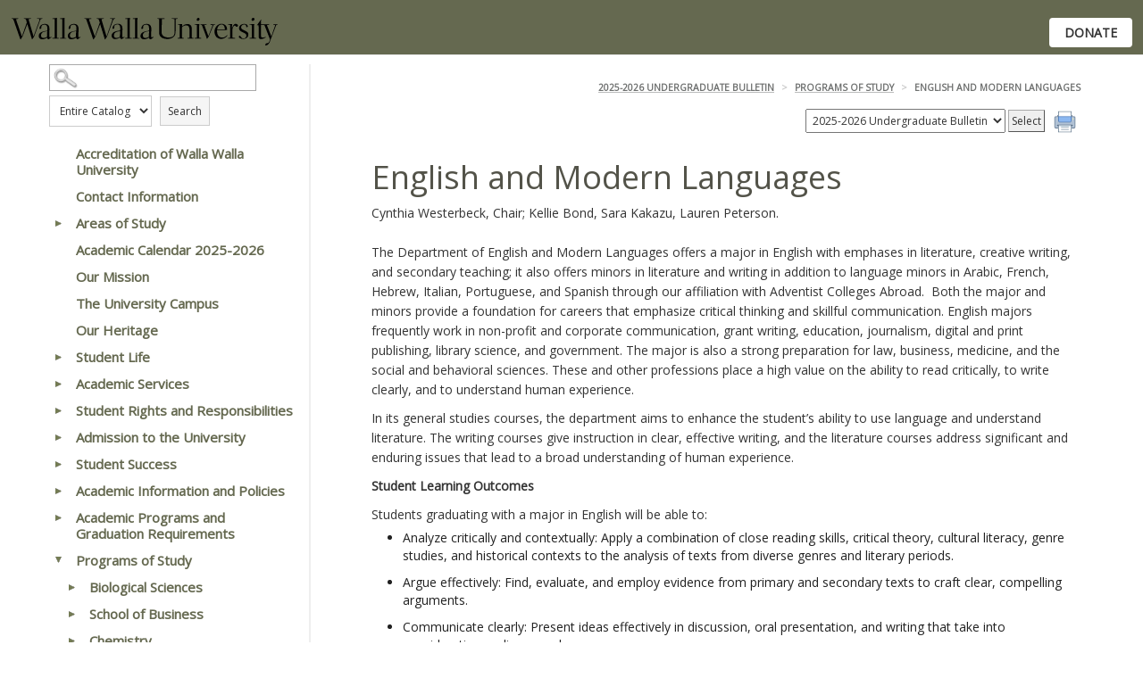

--- FILE ---
content_type: text/html
request_url: https://wallawalla.smartcatalogiq.com/en/current/undergraduate-bulletin/programs-of-study/english-and-modern-languages/
body_size: 63720
content:

<!DOCTYPE html PUBLIC "-//W3C//DTD XHTML 1.0 Transitional//EN" "http://www.w3.org/TR/xhtml1/DTD/xhtml1-transitional.dtd">
<html xml:lang="en" xmlns="http://www.w3.org/1999/xhtml" lang="en">
<head><meta http-equiv="Cache-Control" content="no-cache" /><title>
	Walla Walla University - English and Modern Languages
</title><meta http-equiv="X-UA-Compatible" content="IE=Edge,chrome=1" /><meta http-equiv="Content-Type" content="text/html; charset=UTF-8" /><script type="text/javascript">window.NREUM||(NREUM={});NREUM.info = {"beacon":"bam.nr-data.net","errorBeacon":"bam.nr-data.net","licenseKey":"NRJS-8e849bdf63c6884f6ef","applicationID":"1359705662","transactionName":"Y1NQZhdQC0cHU0ZfCVoZc2E1HglVH19HQhUbWlNLCkQRR0lHU1oKVRtFUwldBBkTXltAA0ZFW0YcHhJVClxTQQdYWlNBEVALUAdCVkYHU1McUxZBHQ==","queueTime":0,"applicationTime":22,"agent":"","atts":""}</script><script type="text/javascript">(window.NREUM||(NREUM={})).init={privacy:{cookies_enabled:true},ajax:{deny_list:["bam.nr-data.net"]},distributed_tracing:{enabled:true}};(window.NREUM||(NREUM={})).loader_config={agentID:"1359996610",accountID:"3058884",trustKey:"3028485",xpid:"VwYCWV5bDBABV1RbAAECUFID",licenseKey:"NRJS-8e849bdf63c6884f6ef",applicationID:"1359705662"};window.NREUM||(NREUM={}),__nr_require=function(t,e,n){function r(n){if(!e[n]){var o=e[n]={exports:{}};t[n][0].call(o.exports,function(e){var o=t[n][1][e];return r(o||e)},o,o.exports)}return e[n].exports}if("function"==typeof __nr_require)return __nr_require;for(var o=0;o<n.length;o++)r(n[o]);return r}({1:[function(t,e,n){function r(t){try{s.console&&console.log(t)}catch(e){}}var o,i=t("ee"),a=t(31),s={};try{o=localStorage.getItem("__nr_flags").split(","),console&&"function"==typeof console.log&&(s.console=!0,o.indexOf("dev")!==-1&&(s.dev=!0),o.indexOf("nr_dev")!==-1&&(s.nrDev=!0))}catch(c){}s.nrDev&&i.on("internal-error",function(t){r(t.stack)}),s.dev&&i.on("fn-err",function(t,e,n){r(n.stack)}),s.dev&&(r("NR AGENT IN DEVELOPMENT MODE"),r("flags: "+a(s,function(t,e){return t}).join(", ")))},{}],2:[function(t,e,n){function r(t,e,n,r,s){try{l?l-=1:o(s||new UncaughtException(t,e,n),!0)}catch(f){try{i("ierr",[f,c.now(),!0])}catch(d){}}return"function"==typeof u&&u.apply(this,a(arguments))}function UncaughtException(t,e,n){this.message=t||"Uncaught error with no additional information",this.sourceURL=e,this.line=n}function o(t,e){var n=e?null:c.now();i("err",[t,n])}var i=t("handle"),a=t(32),s=t("ee"),c=t("loader"),f=t("gos"),u=window.onerror,d=!1,p="nr@seenError";if(!c.disabled){var l=0;c.features.err=!0,t(1),window.onerror=r;try{throw new Error}catch(h){"stack"in h&&(t(14),t(13),"addEventListener"in window&&t(7),c.xhrWrappable&&t(15),d=!0)}s.on("fn-start",function(t,e,n){d&&(l+=1)}),s.on("fn-err",function(t,e,n){d&&!n[p]&&(f(n,p,function(){return!0}),this.thrown=!0,o(n))}),s.on("fn-end",function(){d&&!this.thrown&&l>0&&(l-=1)}),s.on("internal-error",function(t){i("ierr",[t,c.now(),!0])})}},{}],3:[function(t,e,n){var r=t("loader");r.disabled||(r.features.ins=!0)},{}],4:[function(t,e,n){function r(){U++,L=g.hash,this[u]=y.now()}function o(){U--,g.hash!==L&&i(0,!0);var t=y.now();this[h]=~~this[h]+t-this[u],this[d]=t}function i(t,e){E.emit("newURL",[""+g,e])}function a(t,e){t.on(e,function(){this[e]=y.now()})}var s="-start",c="-end",f="-body",u="fn"+s,d="fn"+c,p="cb"+s,l="cb"+c,h="jsTime",m="fetch",v="addEventListener",w=window,g=w.location,y=t("loader");if(w[v]&&y.xhrWrappable&&!y.disabled){var x=t(11),b=t(12),E=t(9),R=t(7),O=t(14),T=t(8),S=t(15),P=t(10),M=t("ee"),C=M.get("tracer"),N=t(23);t(17),y.features.spa=!0;var L,U=0;M.on(u,r),b.on(p,r),P.on(p,r),M.on(d,o),b.on(l,o),P.on(l,o),M.buffer([u,d,"xhr-resolved"]),R.buffer([u]),O.buffer(["setTimeout"+c,"clearTimeout"+s,u]),S.buffer([u,"new-xhr","send-xhr"+s]),T.buffer([m+s,m+"-done",m+f+s,m+f+c]),E.buffer(["newURL"]),x.buffer([u]),b.buffer(["propagate",p,l,"executor-err","resolve"+s]),C.buffer([u,"no-"+u]),P.buffer(["new-jsonp","cb-start","jsonp-error","jsonp-end"]),a(T,m+s),a(T,m+"-done"),a(P,"new-jsonp"),a(P,"jsonp-end"),a(P,"cb-start"),E.on("pushState-end",i),E.on("replaceState-end",i),w[v]("hashchange",i,N(!0)),w[v]("load",i,N(!0)),w[v]("popstate",function(){i(0,U>1)},N(!0))}},{}],5:[function(t,e,n){function r(){var t=new PerformanceObserver(function(t,e){var n=t.getEntries();s(v,[n])});try{t.observe({entryTypes:["resource"]})}catch(e){}}function o(t){if(s(v,[window.performance.getEntriesByType(w)]),window.performance["c"+p])try{window.performance[h](m,o,!1)}catch(t){}else try{window.performance[h]("webkit"+m,o,!1)}catch(t){}}function i(t){}if(window.performance&&window.performance.timing&&window.performance.getEntriesByType){var a=t("ee"),s=t("handle"),c=t(14),f=t(13),u=t(6),d=t(23),p="learResourceTimings",l="addEventListener",h="removeEventListener",m="resourcetimingbufferfull",v="bstResource",w="resource",g="-start",y="-end",x="fn"+g,b="fn"+y,E="bstTimer",R="pushState",O=t("loader");if(!O.disabled){O.features.stn=!0,t(9),"addEventListener"in window&&t(7);var T=NREUM.o.EV;a.on(x,function(t,e){var n=t[0];n instanceof T&&(this.bstStart=O.now())}),a.on(b,function(t,e){var n=t[0];n instanceof T&&s("bst",[n,e,this.bstStart,O.now()])}),c.on(x,function(t,e,n){this.bstStart=O.now(),this.bstType=n}),c.on(b,function(t,e){s(E,[e,this.bstStart,O.now(),this.bstType])}),f.on(x,function(){this.bstStart=O.now()}),f.on(b,function(t,e){s(E,[e,this.bstStart,O.now(),"requestAnimationFrame"])}),a.on(R+g,function(t){this.time=O.now(),this.startPath=location.pathname+location.hash}),a.on(R+y,function(t){s("bstHist",[location.pathname+location.hash,this.startPath,this.time])}),u()?(s(v,[window.performance.getEntriesByType("resource")]),r()):l in window.performance&&(window.performance["c"+p]?window.performance[l](m,o,d(!1)):window.performance[l]("webkit"+m,o,d(!1))),document[l]("scroll",i,d(!1)),document[l]("keypress",i,d(!1)),document[l]("click",i,d(!1))}}},{}],6:[function(t,e,n){e.exports=function(){return"PerformanceObserver"in window&&"function"==typeof window.PerformanceObserver}},{}],7:[function(t,e,n){function r(t){for(var e=t;e&&!e.hasOwnProperty(u);)e=Object.getPrototypeOf(e);e&&o(e)}function o(t){s.inPlace(t,[u,d],"-",i)}function i(t,e){return t[1]}var a=t("ee").get("events"),s=t("wrap-function")(a,!0),c=t("gos"),f=XMLHttpRequest,u="addEventListener",d="removeEventListener";e.exports=a,"getPrototypeOf"in Object?(r(document),r(window),r(f.prototype)):f.prototype.hasOwnProperty(u)&&(o(window),o(f.prototype)),a.on(u+"-start",function(t,e){var n=t[1];if(null!==n&&("function"==typeof n||"object"==typeof n)){var r=c(n,"nr@wrapped",function(){function t(){if("function"==typeof n.handleEvent)return n.handleEvent.apply(n,arguments)}var e={object:t,"function":n}[typeof n];return e?s(e,"fn-",null,e.name||"anonymous"):n});this.wrapped=t[1]=r}}),a.on(d+"-start",function(t){t[1]=this.wrapped||t[1]})},{}],8:[function(t,e,n){function r(t,e,n){var r=t[e];"function"==typeof r&&(t[e]=function(){var t=i(arguments),e={};o.emit(n+"before-start",[t],e);var a;e[m]&&e[m].dt&&(a=e[m].dt);var s=r.apply(this,t);return o.emit(n+"start",[t,a],s),s.then(function(t){return o.emit(n+"end",[null,t],s),t},function(t){throw o.emit(n+"end",[t],s),t})})}var o=t("ee").get("fetch"),i=t(32),a=t(31);e.exports=o;var s=window,c="fetch-",f=c+"body-",u=["arrayBuffer","blob","json","text","formData"],d=s.Request,p=s.Response,l=s.fetch,h="prototype",m="nr@context";d&&p&&l&&(a(u,function(t,e){r(d[h],e,f),r(p[h],e,f)}),r(s,"fetch",c),o.on(c+"end",function(t,e){var n=this;if(e){var r=e.headers.get("content-length");null!==r&&(n.rxSize=r),o.emit(c+"done",[null,e],n)}else o.emit(c+"done",[t],n)}))},{}],9:[function(t,e,n){var r=t("ee").get("history"),o=t("wrap-function")(r);e.exports=r;var i=window.history&&window.history.constructor&&window.history.constructor.prototype,a=window.history;i&&i.pushState&&i.replaceState&&(a=i),o.inPlace(a,["pushState","replaceState"],"-")},{}],10:[function(t,e,n){function r(t){function e(){f.emit("jsonp-end",[],l),t.removeEventListener("load",e,c(!1)),t.removeEventListener("error",n,c(!1))}function n(){f.emit("jsonp-error",[],l),f.emit("jsonp-end",[],l),t.removeEventListener("load",e,c(!1)),t.removeEventListener("error",n,c(!1))}var r=t&&"string"==typeof t.nodeName&&"script"===t.nodeName.toLowerCase();if(r){var o="function"==typeof t.addEventListener;if(o){var a=i(t.src);if(a){var d=s(a),p="function"==typeof d.parent[d.key];if(p){var l={};u.inPlace(d.parent,[d.key],"cb-",l),t.addEventListener("load",e,c(!1)),t.addEventListener("error",n,c(!1)),f.emit("new-jsonp",[t.src],l)}}}}}function o(){return"addEventListener"in window}function i(t){var e=t.match(d);return e?e[1]:null}function a(t,e){var n=t.match(l),r=n[1],o=n[3];return o?a(o,e[r]):e[r]}function s(t){var e=t.match(p);return e&&e.length>=3?{key:e[2],parent:a(e[1],window)}:{key:t,parent:window}}var c=t(23),f=t("ee").get("jsonp"),u=t("wrap-function")(f);if(e.exports=f,o()){var d=/[?&](?:callback|cb)=([^&#]+)/,p=/(.*)\.([^.]+)/,l=/^(\w+)(\.|$)(.*)$/,h=["appendChild","insertBefore","replaceChild"];Node&&Node.prototype&&Node.prototype.appendChild?u.inPlace(Node.prototype,h,"dom-"):(u.inPlace(HTMLElement.prototype,h,"dom-"),u.inPlace(HTMLHeadElement.prototype,h,"dom-"),u.inPlace(HTMLBodyElement.prototype,h,"dom-")),f.on("dom-start",function(t){r(t[0])})}},{}],11:[function(t,e,n){var r=t("ee").get("mutation"),o=t("wrap-function")(r),i=NREUM.o.MO;e.exports=r,i&&(window.MutationObserver=function(t){return this instanceof i?new i(o(t,"fn-")):i.apply(this,arguments)},MutationObserver.prototype=i.prototype)},{}],12:[function(t,e,n){function r(t){var e=i.context(),n=s(t,"executor-",e,null,!1),r=new f(n);return i.context(r).getCtx=function(){return e},r}var o=t("wrap-function"),i=t("ee").get("promise"),a=t("ee").getOrSetContext,s=o(i),c=t(31),f=NREUM.o.PR;e.exports=i,f&&(window.Promise=r,["all","race"].forEach(function(t){var e=f[t];f[t]=function(n){function r(t){return function(){i.emit("propagate",[null,!o],a,!1,!1),o=o||!t}}var o=!1;c(n,function(e,n){Promise.resolve(n).then(r("all"===t),r(!1))});var a=e.apply(f,arguments),s=f.resolve(a);return s}}),["resolve","reject"].forEach(function(t){var e=f[t];f[t]=function(t){var n=e.apply(f,arguments);return t!==n&&i.emit("propagate",[t,!0],n,!1,!1),n}}),f.prototype["catch"]=function(t){return this.then(null,t)},f.prototype=Object.create(f.prototype,{constructor:{value:r}}),c(Object.getOwnPropertyNames(f),function(t,e){try{r[e]=f[e]}catch(n){}}),o.wrapInPlace(f.prototype,"then",function(t){return function(){var e=this,n=o.argsToArray.apply(this,arguments),r=a(e);r.promise=e,n[0]=s(n[0],"cb-",r,null,!1),n[1]=s(n[1],"cb-",r,null,!1);var c=t.apply(this,n);return r.nextPromise=c,i.emit("propagate",[e,!0],c,!1,!1),c}}),i.on("executor-start",function(t){t[0]=s(t[0],"resolve-",this,null,!1),t[1]=s(t[1],"resolve-",this,null,!1)}),i.on("executor-err",function(t,e,n){t[1](n)}),i.on("cb-end",function(t,e,n){i.emit("propagate",[n,!0],this.nextPromise,!1,!1)}),i.on("propagate",function(t,e,n){this.getCtx&&!e||(this.getCtx=function(){if(t instanceof Promise)var e=i.context(t);return e&&e.getCtx?e.getCtx():this})}),r.toString=function(){return""+f})},{}],13:[function(t,e,n){var r=t("ee").get("raf"),o=t("wrap-function")(r),i="equestAnimationFrame";e.exports=r,o.inPlace(window,["r"+i,"mozR"+i,"webkitR"+i,"msR"+i],"raf-"),r.on("raf-start",function(t){t[0]=o(t[0],"fn-")})},{}],14:[function(t,e,n){function r(t,e,n){t[0]=a(t[0],"fn-",null,n)}function o(t,e,n){this.method=n,this.timerDuration=isNaN(t[1])?0:+t[1],t[0]=a(t[0],"fn-",this,n)}var i=t("ee").get("timer"),a=t("wrap-function")(i),s="setTimeout",c="setInterval",f="clearTimeout",u="-start",d="-";e.exports=i,a.inPlace(window,[s,"setImmediate"],s+d),a.inPlace(window,[c],c+d),a.inPlace(window,[f,"clearImmediate"],f+d),i.on(c+u,r),i.on(s+u,o)},{}],15:[function(t,e,n){function r(t,e){d.inPlace(e,["onreadystatechange"],"fn-",s)}function o(){var t=this,e=u.context(t);t.readyState>3&&!e.resolved&&(e.resolved=!0,u.emit("xhr-resolved",[],t)),d.inPlace(t,y,"fn-",s)}function i(t){x.push(t),m&&(E?E.then(a):w?w(a):(R=-R,O.data=R))}function a(){for(var t=0;t<x.length;t++)r([],x[t]);x.length&&(x=[])}function s(t,e){return e}function c(t,e){for(var n in t)e[n]=t[n];return e}t(7);var f=t("ee"),u=f.get("xhr"),d=t("wrap-function")(u),p=t(23),l=NREUM.o,h=l.XHR,m=l.MO,v=l.PR,w=l.SI,g="readystatechange",y=["onload","onerror","onabort","onloadstart","onloadend","onprogress","ontimeout"],x=[];e.exports=u;var b=window.XMLHttpRequest=function(t){var e=new h(t);try{u.emit("new-xhr",[e],e),e.addEventListener(g,o,p(!1))}catch(n){try{u.emit("internal-error",[n])}catch(r){}}return e};if(c(h,b),b.prototype=h.prototype,d.inPlace(b.prototype,["open","send"],"-xhr-",s),u.on("send-xhr-start",function(t,e){r(t,e),i(e)}),u.on("open-xhr-start",r),m){var E=v&&v.resolve();if(!w&&!v){var R=1,O=document.createTextNode(R);new m(a).observe(O,{characterData:!0})}}else f.on("fn-end",function(t){t[0]&&t[0].type===g||a()})},{}],16:[function(t,e,n){function r(t){if(!s(t))return null;var e=window.NREUM;if(!e.loader_config)return null;var n=(e.loader_config.accountID||"").toString()||null,r=(e.loader_config.agentID||"").toString()||null,f=(e.loader_config.trustKey||"").toString()||null;if(!n||!r)return null;var h=l.generateSpanId(),m=l.generateTraceId(),v=Date.now(),w={spanId:h,traceId:m,timestamp:v};return(t.sameOrigin||c(t)&&p())&&(w.traceContextParentHeader=o(h,m),w.traceContextStateHeader=i(h,v,n,r,f)),(t.sameOrigin&&!u()||!t.sameOrigin&&c(t)&&d())&&(w.newrelicHeader=a(h,m,v,n,r,f)),w}function o(t,e){return"00-"+e+"-"+t+"-01"}function i(t,e,n,r,o){var i=0,a="",s=1,c="",f="";return o+"@nr="+i+"-"+s+"-"+n+"-"+r+"-"+t+"-"+a+"-"+c+"-"+f+"-"+e}function a(t,e,n,r,o,i){var a="btoa"in window&&"function"==typeof window.btoa;if(!a)return null;var s={v:[0,1],d:{ty:"Browser",ac:r,ap:o,id:t,tr:e,ti:n}};return i&&r!==i&&(s.d.tk=i),btoa(JSON.stringify(s))}function s(t){return f()&&c(t)}function c(t){var e=!1,n={};if("init"in NREUM&&"distributed_tracing"in NREUM.init&&(n=NREUM.init.distributed_tracing),t.sameOrigin)e=!0;else if(n.allowed_origins instanceof Array)for(var r=0;r<n.allowed_origins.length;r++){var o=h(n.allowed_origins[r]);if(t.hostname===o.hostname&&t.protocol===o.protocol&&t.port===o.port){e=!0;break}}return e}function f(){return"init"in NREUM&&"distributed_tracing"in NREUM.init&&!!NREUM.init.distributed_tracing.enabled}function u(){return"init"in NREUM&&"distributed_tracing"in NREUM.init&&!!NREUM.init.distributed_tracing.exclude_newrelic_header}function d(){return"init"in NREUM&&"distributed_tracing"in NREUM.init&&NREUM.init.distributed_tracing.cors_use_newrelic_header!==!1}function p(){return"init"in NREUM&&"distributed_tracing"in NREUM.init&&!!NREUM.init.distributed_tracing.cors_use_tracecontext_headers}var l=t(28),h=t(18);e.exports={generateTracePayload:r,shouldGenerateTrace:s}},{}],17:[function(t,e,n){function r(t){var e=this.params,n=this.metrics;if(!this.ended){this.ended=!0;for(var r=0;r<p;r++)t.removeEventListener(d[r],this.listener,!1);return e.protocol&&"data"===e.protocol?void g("Ajax/DataUrl/Excluded"):void(e.aborted||(n.duration=a.now()-this.startTime,this.loadCaptureCalled||4!==t.readyState?null==e.status&&(e.status=0):i(this,t),n.cbTime=this.cbTime,s("xhr",[e,n,this.startTime,this.endTime,"xhr"],this)))}}function o(t,e){var n=c(e),r=t.params;r.hostname=n.hostname,r.port=n.port,r.protocol=n.protocol,r.host=n.hostname+":"+n.port,r.pathname=n.pathname,t.parsedOrigin=n,t.sameOrigin=n.sameOrigin}function i(t,e){t.params.status=e.status;var n=v(e,t.lastSize);if(n&&(t.metrics.rxSize=n),t.sameOrigin){var r=e.getResponseHeader("X-NewRelic-App-Data");r&&(t.params.cat=r.split(", ").pop())}t.loadCaptureCalled=!0}var a=t("loader");if(a.xhrWrappable&&!a.disabled){var s=t("handle"),c=t(18),f=t(16).generateTracePayload,u=t("ee"),d=["load","error","abort","timeout"],p=d.length,l=t("id"),h=t(24),m=t(22),v=t(19),w=t(23),g=t(25).recordSupportability,y=NREUM.o.REQ,x=window.XMLHttpRequest;a.features.xhr=!0,t(15),t(8),u.on("new-xhr",function(t){var e=this;e.totalCbs=0,e.called=0,e.cbTime=0,e.end=r,e.ended=!1,e.xhrGuids={},e.lastSize=null,e.loadCaptureCalled=!1,e.params=this.params||{},e.metrics=this.metrics||{},t.addEventListener("load",function(n){i(e,t)},w(!1)),h&&(h>34||h<10)||t.addEventListener("progress",function(t){e.lastSize=t.loaded},w(!1))}),u.on("open-xhr-start",function(t){this.params={method:t[0]},o(this,t[1]),this.metrics={}}),u.on("open-xhr-end",function(t,e){"loader_config"in NREUM&&"xpid"in NREUM.loader_config&&this.sameOrigin&&e.setRequestHeader("X-NewRelic-ID",NREUM.loader_config.xpid);var n=f(this.parsedOrigin);if(n){var r=!1;n.newrelicHeader&&(e.setRequestHeader("newrelic",n.newrelicHeader),r=!0),n.traceContextParentHeader&&(e.setRequestHeader("traceparent",n.traceContextParentHeader),n.traceContextStateHeader&&e.setRequestHeader("tracestate",n.traceContextStateHeader),r=!0),r&&(this.dt=n)}}),u.on("send-xhr-start",function(t,e){var n=this.metrics,r=t[0],o=this;if(n&&r){var i=m(r);i&&(n.txSize=i)}this.startTime=a.now(),this.listener=function(t){try{"abort"!==t.type||o.loadCaptureCalled||(o.params.aborted=!0),("load"!==t.type||o.called===o.totalCbs&&(o.onloadCalled||"function"!=typeof e.onload))&&o.end(e)}catch(n){try{u.emit("internal-error",[n])}catch(r){}}};for(var s=0;s<p;s++)e.addEventListener(d[s],this.listener,w(!1))}),u.on("xhr-cb-time",function(t,e,n){this.cbTime+=t,e?this.onloadCalled=!0:this.called+=1,this.called!==this.totalCbs||!this.onloadCalled&&"function"==typeof n.onload||this.end(n)}),u.on("xhr-load-added",function(t,e){var n=""+l(t)+!!e;this.xhrGuids&&!this.xhrGuids[n]&&(this.xhrGuids[n]=!0,this.totalCbs+=1)}),u.on("xhr-load-removed",function(t,e){var n=""+l(t)+!!e;this.xhrGuids&&this.xhrGuids[n]&&(delete this.xhrGuids[n],this.totalCbs-=1)}),u.on("xhr-resolved",function(){this.endTime=a.now()}),u.on("addEventListener-end",function(t,e){e instanceof x&&"load"===t[0]&&u.emit("xhr-load-added",[t[1],t[2]],e)}),u.on("removeEventListener-end",function(t,e){e instanceof x&&"load"===t[0]&&u.emit("xhr-load-removed",[t[1],t[2]],e)}),u.on("fn-start",function(t,e,n){e instanceof x&&("onload"===n&&(this.onload=!0),("load"===(t[0]&&t[0].type)||this.onload)&&(this.xhrCbStart=a.now()))}),u.on("fn-end",function(t,e){this.xhrCbStart&&u.emit("xhr-cb-time",[a.now()-this.xhrCbStart,this.onload,e],e)}),u.on("fetch-before-start",function(t){function e(t,e){var n=!1;return e.newrelicHeader&&(t.set("newrelic",e.newrelicHeader),n=!0),e.traceContextParentHeader&&(t.set("traceparent",e.traceContextParentHeader),e.traceContextStateHeader&&t.set("tracestate",e.traceContextStateHeader),n=!0),n}var n,r=t[1]||{};"string"==typeof t[0]?n=t[0]:t[0]&&t[0].url?n=t[0].url:window.URL&&t[0]&&t[0]instanceof URL&&(n=t[0].href),n&&(this.parsedOrigin=c(n),this.sameOrigin=this.parsedOrigin.sameOrigin);var o=f(this.parsedOrigin);if(o&&(o.newrelicHeader||o.traceContextParentHeader))if("string"==typeof t[0]||window.URL&&t[0]&&t[0]instanceof URL){var i={};for(var a in r)i[a]=r[a];i.headers=new Headers(r.headers||{}),e(i.headers,o)&&(this.dt=o),t.length>1?t[1]=i:t.push(i)}else t[0]&&t[0].headers&&e(t[0].headers,o)&&(this.dt=o)}),u.on("fetch-start",function(t,e){this.params={},this.metrics={},this.startTime=a.now(),this.dt=e,t.length>=1&&(this.target=t[0]),t.length>=2&&(this.opts=t[1]);var n,r=this.opts||{},i=this.target;if("string"==typeof i?n=i:"object"==typeof i&&i instanceof y?n=i.url:window.URL&&"object"==typeof i&&i instanceof URL&&(n=i.href),o(this,n),"data"!==this.params.protocol){var s=(""+(i&&i instanceof y&&i.method||r.method||"GET")).toUpperCase();this.params.method=s,this.txSize=m(r.body)||0}}),u.on("fetch-done",function(t,e){if(this.endTime=a.now(),this.params||(this.params={}),"data"===this.params.protocol)return void g("Ajax/DataUrl/Excluded");this.params.status=e?e.status:0;var n;"string"==typeof this.rxSize&&this.rxSize.length>0&&(n=+this.rxSize);var r={txSize:this.txSize,rxSize:n,duration:a.now()-this.startTime};s("xhr",[this.params,r,this.startTime,this.endTime,"fetch"],this)})}},{}],18:[function(t,e,n){var r={};e.exports=function(t){if(t in r)return r[t];if(0===(t||"").indexOf("data:"))return{protocol:"data"};var e=document.createElement("a"),n=window.location,o={};e.href=t,o.port=e.port;var i=e.href.split("://");!o.port&&i[1]&&(o.port=i[1].split("/")[0].split("@").pop().split(":")[1]),o.port&&"0"!==o.port||(o.port="https"===i[0]?"443":"80"),o.hostname=e.hostname||n.hostname,o.pathname=e.pathname,o.protocol=i[0],"/"!==o.pathname.charAt(0)&&(o.pathname="/"+o.pathname);var a=!e.protocol||":"===e.protocol||e.protocol===n.protocol,s=e.hostname===document.domain&&e.port===n.port;return o.sameOrigin=a&&(!e.hostname||s),"/"===o.pathname&&(r[t]=o),o}},{}],19:[function(t,e,n){function r(t,e){var n=t.responseType;return"json"===n&&null!==e?e:"arraybuffer"===n||"blob"===n||"json"===n?o(t.response):"text"===n||""===n||void 0===n?o(t.responseText):void 0}var o=t(22);e.exports=r},{}],20:[function(t,e,n){function r(){}function o(t,e,n,r){return function(){return u.recordSupportability("API/"+e+"/called"),i(t+e,[f.now()].concat(s(arguments)),n?null:this,r),n?void 0:this}}var i=t("handle"),a=t(31),s=t(32),c=t("ee").get("tracer"),f=t("loader"),u=t(25),d=NREUM;"undefined"==typeof window.newrelic&&(newrelic=d);var p=["setPageViewName","setCustomAttribute","setErrorHandler","finished","addToTrace","inlineHit","addRelease"],l="api-",h=l+"ixn-";a(p,function(t,e){d[e]=o(l,e,!0,"api")}),d.addPageAction=o(l,"addPageAction",!0),d.setCurrentRouteName=o(l,"routeName",!0),e.exports=newrelic,d.interaction=function(){return(new r).get()};var m=r.prototype={createTracer:function(t,e){var n={},r=this,o="function"==typeof e;return i(h+"tracer",[f.now(),t,n],r),function(){if(c.emit((o?"":"no-")+"fn-start",[f.now(),r,o],n),o)try{return e.apply(this,arguments)}catch(t){throw c.emit("fn-err",[arguments,this,t],n),t}finally{c.emit("fn-end",[f.now()],n)}}}};a("actionText,setName,setAttribute,save,ignore,onEnd,getContext,end,get".split(","),function(t,e){m[e]=o(h,e)}),newrelic.noticeError=function(t,e){"string"==typeof t&&(t=new Error(t)),u.recordSupportability("API/noticeError/called"),i("err",[t,f.now(),!1,e])}},{}],21:[function(t,e,n){function r(t){if(NREUM.init){for(var e=NREUM.init,n=t.split("."),r=0;r<n.length-1;r++)if(e=e[n[r]],"object"!=typeof e)return;return e=e[n[n.length-1]]}}e.exports={getConfiguration:r}},{}],22:[function(t,e,n){e.exports=function(t){if("string"==typeof t&&t.length)return t.length;if("object"==typeof t){if("undefined"!=typeof ArrayBuffer&&t instanceof ArrayBuffer&&t.byteLength)return t.byteLength;if("undefined"!=typeof Blob&&t instanceof Blob&&t.size)return t.size;if(!("undefined"!=typeof FormData&&t instanceof FormData))try{return JSON.stringify(t).length}catch(e){return}}}},{}],23:[function(t,e,n){var r=!1;try{var o=Object.defineProperty({},"passive",{get:function(){r=!0}});window.addEventListener("testPassive",null,o),window.removeEventListener("testPassive",null,o)}catch(i){}e.exports=function(t){return r?{passive:!0,capture:!!t}:!!t}},{}],24:[function(t,e,n){var r=0,o=navigator.userAgent.match(/Firefox[\/\s](\d+\.\d+)/);o&&(r=+o[1]),e.exports=r},{}],25:[function(t,e,n){function r(t,e){var n=[a,t,{name:t},e];return i("storeMetric",n,null,"api"),n}function o(t,e){var n=[s,t,{name:t},e];return i("storeEventMetrics",n,null,"api"),n}var i=t("handle"),a="sm",s="cm";e.exports={constants:{SUPPORTABILITY_METRIC:a,CUSTOM_METRIC:s},recordSupportability:r,recordCustom:o}},{}],26:[function(t,e,n){function r(){return s.exists&&performance.now?Math.round(performance.now()):(i=Math.max((new Date).getTime(),i))-a}function o(){return i}var i=(new Date).getTime(),a=i,s=t(33);e.exports=r,e.exports.offset=a,e.exports.getLastTimestamp=o},{}],27:[function(t,e,n){function r(t,e){var n=t.getEntries();n.forEach(function(t){"first-paint"===t.name?l("timing",["fp",Math.floor(t.startTime)]):"first-contentful-paint"===t.name&&l("timing",["fcp",Math.floor(t.startTime)])})}function o(t,e){var n=t.getEntries();if(n.length>0){var r=n[n.length-1];if(f&&f<r.startTime)return;var o=[r],i=a({});i&&o.push(i),l("lcp",o)}}function i(t){t.getEntries().forEach(function(t){t.hadRecentInput||l("cls",[t])})}function a(t){var e=navigator.connection||navigator.mozConnection||navigator.webkitConnection;if(e)return e.type&&(t["net-type"]=e.type),e.effectiveType&&(t["net-etype"]=e.effectiveType),e.rtt&&(t["net-rtt"]=e.rtt),e.downlink&&(t["net-dlink"]=e.downlink),t}function s(t){if(t instanceof w&&!y){var e=Math.round(t.timeStamp),n={type:t.type};a(n),e<=h.now()?n.fid=h.now()-e:e>h.offset&&e<=Date.now()?(e-=h.offset,n.fid=h.now()-e):e=h.now(),y=!0,l("timing",["fi",e,n])}}function c(t){"hidden"===t&&(f=h.now(),l("pageHide",[f]))}if(!("init"in NREUM&&"page_view_timing"in NREUM.init&&"enabled"in NREUM.init.page_view_timing&&NREUM.init.page_view_timing.enabled===!1)){var f,u,d,p,l=t("handle"),h=t("loader"),m=t(30),v=t(23),w=NREUM.o.EV;if("PerformanceObserver"in window&&"function"==typeof window.PerformanceObserver){u=new PerformanceObserver(r);try{u.observe({entryTypes:["paint"]})}catch(g){}d=new PerformanceObserver(o);try{d.observe({entryTypes:["largest-contentful-paint"]})}catch(g){}p=new PerformanceObserver(i);try{p.observe({type:"layout-shift",buffered:!0})}catch(g){}}if("addEventListener"in document){var y=!1,x=["click","keydown","mousedown","pointerdown","touchstart"];x.forEach(function(t){document.addEventListener(t,s,v(!1))})}m(c)}},{}],28:[function(t,e,n){function r(){function t(){return e?15&e[n++]:16*Math.random()|0}var e=null,n=0,r=window.crypto||window.msCrypto;r&&r.getRandomValues&&(e=r.getRandomValues(new Uint8Array(31)));for(var o,i="xxxxxxxx-xxxx-4xxx-yxxx-xxxxxxxxxxxx",a="",s=0;s<i.length;s++)o=i[s],"x"===o?a+=t().toString(16):"y"===o?(o=3&t()|8,a+=o.toString(16)):a+=o;return a}function o(){return a(16)}function i(){return a(32)}function a(t){function e(){return n?15&n[r++]:16*Math.random()|0}var n=null,r=0,o=window.crypto||window.msCrypto;o&&o.getRandomValues&&Uint8Array&&(n=o.getRandomValues(new Uint8Array(t)));for(var i=[],a=0;a<t;a++)i.push(e().toString(16));return i.join("")}e.exports={generateUuid:r,generateSpanId:o,generateTraceId:i}},{}],29:[function(t,e,n){function r(t,e){if(!o)return!1;if(t!==o)return!1;if(!e)return!0;if(!i)return!1;for(var n=i.split("."),r=e.split("."),a=0;a<r.length;a++)if(r[a]!==n[a])return!1;return!0}var o=null,i=null,a=/Version\/(\S+)\s+Safari/;if(navigator.userAgent){var s=navigator.userAgent,c=s.match(a);c&&s.indexOf("Chrome")===-1&&s.indexOf("Chromium")===-1&&(o="Safari",i=c[1])}e.exports={agent:o,version:i,match:r}},{}],30:[function(t,e,n){function r(t){function e(){t(s&&document[s]?document[s]:document[i]?"hidden":"visible")}"addEventListener"in document&&a&&document.addEventListener(a,e,o(!1))}var o=t(23);e.exports=r;var i,a,s;"undefined"!=typeof document.hidden?(i="hidden",a="visibilitychange",s="visibilityState"):"undefined"!=typeof document.msHidden?(i="msHidden",a="msvisibilitychange"):"undefined"!=typeof document.webkitHidden&&(i="webkitHidden",a="webkitvisibilitychange",s="webkitVisibilityState")},{}],31:[function(t,e,n){function r(t,e){var n=[],r="",i=0;for(r in t)o.call(t,r)&&(n[i]=e(r,t[r]),i+=1);return n}var o=Object.prototype.hasOwnProperty;e.exports=r},{}],32:[function(t,e,n){function r(t,e,n){e||(e=0),"undefined"==typeof n&&(n=t?t.length:0);for(var r=-1,o=n-e||0,i=Array(o<0?0:o);++r<o;)i[r]=t[e+r];return i}e.exports=r},{}],33:[function(t,e,n){e.exports={exists:"undefined"!=typeof window.performance&&window.performance.timing&&"undefined"!=typeof window.performance.timing.navigationStart}},{}],ee:[function(t,e,n){function r(){}function o(t){function e(t){return t&&t instanceof r?t:t?f(t,c,a):a()}function n(n,r,o,i,a){if(a!==!1&&(a=!0),!l.aborted||i){t&&a&&t(n,r,o);for(var s=e(o),c=m(n),f=c.length,u=0;u<f;u++)c[u].apply(s,r);var p=d[y[n]];return p&&p.push([x,n,r,s]),s}}function i(t,e){g[t]=m(t).concat(e)}function h(t,e){var n=g[t];if(n)for(var r=0;r<n.length;r++)n[r]===e&&n.splice(r,1)}function m(t){return g[t]||[]}function v(t){return p[t]=p[t]||o(n)}function w(t,e){l.aborted||u(t,function(t,n){e=e||"feature",y[n]=e,e in d||(d[e]=[])})}var g={},y={},x={on:i,addEventListener:i,removeEventListener:h,emit:n,get:v,listeners:m,context:e,buffer:w,abort:s,aborted:!1};return x}function i(t){return f(t,c,a)}function a(){return new r}function s(){(d.api||d.feature)&&(l.aborted=!0,d=l.backlog={})}var c="nr@context",f=t("gos"),u=t(31),d={},p={},l=e.exports=o();e.exports.getOrSetContext=i,l.backlog=d},{}],gos:[function(t,e,n){function r(t,e,n){if(o.call(t,e))return t[e];var r=n();if(Object.defineProperty&&Object.keys)try{return Object.defineProperty(t,e,{value:r,writable:!0,enumerable:!1}),r}catch(i){}return t[e]=r,r}var o=Object.prototype.hasOwnProperty;e.exports=r},{}],handle:[function(t,e,n){function r(t,e,n,r){o.buffer([t],r),o.emit(t,e,n)}var o=t("ee").get("handle");e.exports=r,r.ee=o},{}],id:[function(t,e,n){function r(t){var e=typeof t;return!t||"object"!==e&&"function"!==e?-1:t===window?0:a(t,i,function(){return o++})}var o=1,i="nr@id",a=t("gos");e.exports=r},{}],loader:[function(t,e,n){function r(){if(!T++){var t=O.info=NREUM.info,e=m.getElementsByTagName("script")[0];if(setTimeout(f.abort,3e4),!(t&&t.licenseKey&&t.applicationID&&e))return f.abort();c(E,function(e,n){t[e]||(t[e]=n)});var n=a();s("mark",["onload",n+O.offset],null,"api"),s("timing",["load",n]);var r=m.createElement("script");0===t.agent.indexOf("http://")||0===t.agent.indexOf("https://")?r.src=t.agent:r.src=l+"://"+t.agent,e.parentNode.insertBefore(r,e)}}function o(){"complete"===m.readyState&&i()}function i(){s("mark",["domContent",a()+O.offset],null,"api")}var a=t(26),s=t("handle"),c=t(31),f=t("ee"),u=t(29),d=t(21),p=t(23),l=d.getConfiguration("ssl")===!1?"http":"https",h=window,m=h.document,v="addEventListener",w="attachEvent",g=h.XMLHttpRequest,y=g&&g.prototype,x=!1;NREUM.o={ST:setTimeout,SI:h.setImmediate,CT:clearTimeout,XHR:g,REQ:h.Request,EV:h.Event,PR:h.Promise,MO:h.MutationObserver};var b=""+location,E={beacon:"bam.nr-data.net",errorBeacon:"bam.nr-data.net",agent:"js-agent.newrelic.com/nr-spa-1216.min.js"},R=g&&y&&y[v]&&!/CriOS/.test(navigator.userAgent),O=e.exports={offset:a.getLastTimestamp(),now:a,origin:b,features:{},xhrWrappable:R,userAgent:u,disabled:x};if(!x){t(20),t(27),m[v]?(m[v]("DOMContentLoaded",i,p(!1)),h[v]("load",r,p(!1))):(m[w]("onreadystatechange",o),h[w]("onload",r)),s("mark",["firstbyte",a.getLastTimestamp()],null,"api");var T=0}},{}],"wrap-function":[function(t,e,n){function r(t,e){function n(e,n,r,c,f){function nrWrapper(){var i,a,u,p;try{a=this,i=d(arguments),u="function"==typeof r?r(i,a):r||{}}catch(l){o([l,"",[i,a,c],u],t)}s(n+"start",[i,a,c],u,f);try{return p=e.apply(a,i)}catch(h){throw s(n+"err",[i,a,h],u,f),h}finally{s(n+"end",[i,a,p],u,f)}}return a(e)?e:(n||(n=""),nrWrapper[p]=e,i(e,nrWrapper,t),nrWrapper)}function r(t,e,r,o,i){r||(r="");var s,c,f,u="-"===r.charAt(0);for(f=0;f<e.length;f++)c=e[f],s=t[c],a(s)||(t[c]=n(s,u?c+r:r,o,c,i))}function s(n,r,i,a){if(!h||e){var s=h;h=!0;try{t.emit(n,r,i,e,a)}catch(c){o([c,n,r,i],t)}h=s}}return t||(t=u),n.inPlace=r,n.flag=p,n}function o(t,e){e||(e=u);try{e.emit("internal-error",t)}catch(n){}}function i(t,e,n){if(Object.defineProperty&&Object.keys)try{var r=Object.keys(t);return r.forEach(function(n){Object.defineProperty(e,n,{get:function(){return t[n]},set:function(e){return t[n]=e,e}})}),e}catch(i){o([i],n)}for(var a in t)l.call(t,a)&&(e[a]=t[a]);return e}function a(t){return!(t&&t instanceof Function&&t.apply&&!t[p])}function s(t,e){var n=e(t);return n[p]=t,i(t,n,u),n}function c(t,e,n){var r=t[e];t[e]=s(r,n)}function f(){for(var t=arguments.length,e=new Array(t),n=0;n<t;++n)e[n]=arguments[n];return e}var u=t("ee"),d=t(32),p="nr@original",l=Object.prototype.hasOwnProperty,h=!1;e.exports=r,e.exports.wrapFunction=s,e.exports.wrapInPlace=c,e.exports.argsToArray=f},{}]},{},["loader",2,17,5,3,4]);</script><meta name="viewport" content="width=device-width, initial-scale=1, minimum-scale=1, user-scalable=no" /><meta http-equiv="cleartype" content="on" /><link rel="shortcut icon" href="/Institutions/Walla-Walla-University/images/favicon.png" /><link rel="stylesheet" type="text/css" href="https://fonts.googleapis.com/css?family=Open+Sans" media="all" /><link rel="stylesheet" type="text/css" href="https://fonts.googleapis.com/css?family=Merriweather:900,900i" media="all" /><link rel="stylesheet" type="text/css" href="https://fonts.googleapis.com/css?family=Lato:300,700" media="all" /><link rel="stylesheet" type="text/css" href="https://fonts.googleapis.com/css?family=Montserrat" media="all" /><link rel="stylesheet" type="text/css" href="https://maxcdn.bootstrapcdn.com/font-awesome/4.7.0/css/font-awesome.min.css" media="all" /><link href="/Institutions/Walla-Walla-University/styles/WallaCustom.css" rel="stylesheet" type="text/css" /><link rel="stylesheet" type="text/css" href="http://www.wallawalla.edu/typo3conf/ext/bootstrap_grids/Resources/Public/Flexslider2/flexslider.css?1532060683" media="all" /><link href="/Institutions/Walla-Walla-University/styles/app.css" rel="stylesheet" type="text/css" /><link href="/Institutions/Walla-Walla-University/styles/print.css" rel="stylesheet" type="text/css" media="print" />
	 
	 <script type="text/javascript" src="https://ajax.googleapis.com/ajax/libs/jquery/1.6.1/jquery.min.js"></script>
     <script type="text/javascript" src="https://ajax.googleapis.com/ajax/libs/jqueryui/1.8.13/jquery-ui.min.js"></script>
	 
     <script id="csNewRelicScript" type="text/javascript" src="/scripts/newRelicCustom.js" clientid="{D14282D9-92F0-40F0-AEAC-51E630BA00D5}"></script>
	 <script type="text/javascript" src="/scripts/insertHeaderFooter.js"></script>
	 <script type="text/javascript" src="/scripts/treeListCDN.js"></script>
  	 <script type="text/javascript" src="/scripts/coursepopup.js"></script>
     <link href="https://ajax.googleapis.com/ajax/libs/jqueryui/1.8.16/themes/smoothness/jquery-ui.css" rel="Stylesheet" type="text/css" /></head>

<body >
	<div id="skiptocontent1"><a id="skip_link" class="skiplink" href="#middle">Skip to Catalog Navigation</a></div>
	<div id="skiptocontent1"><a id="skip_link" class="skiplink" href="#main">Skip to Page Content</a></div>
		<form method="post" action="/en/current/undergraduate-bulletin/programs-of-study/english-and-modern-languages/" id="Form1">
<div class="aspNetHidden">
<input type="hidden" name="__VIEWSTATE" id="__VIEWSTATE" value="i/BxvAD5pC/nWbYR8bot5nVf8/bnJa1PSPVbQfa0FPPzsEc8NHUXy6e3OFpCaZKnCqsWYBWqtVBLq30XWExI4FBa6pNe8ARpUvp6JQKPxXryZCIVZVQ8gFGZ6344hhe8CoaqAr2LmIDiPmjvPOGy9H3aks6/zASzSkSG51bKi7b4p7RIHDXxJLGfQp43697cG7RKGSQyKQdBZrWvrQfoH4gH8yShedzYpTGsPk3S279R6GUxXNkEhTBjkxaELS8aHboBnVK2bkF40i4r99xRAZusx35ez/sWJAzPivPSuDL4C79sDQacindv0eood0u8KpykdIZsewosD1HuRIA0Geslxl8fPDX+9AmGwhf3zNDcB1n5+O7+ggoZWM/82PHhOuU1v6voqoBBV+mlqQdyGiKLjhesCdjUSB5UJk0wD9xsWiXhM9OMotg8hpBDfHRLF7reG1Qm382SnfdIzyKKyiGSX6obiABJg6ppoZM6q2H5sDMhK40xpeS3+odaW06/zg96R5Xusj357YlXwfhrvr7F0HzAgJnkjyXh2gn4Lit7fmDe0hZ5lHhH+HkuXyCO5nBff+l/FlObWBPm3x55P2ecRbpnfG7kzCZQfLDA3izE84jTqMrgQGDPKiy60SgRhCSjulcakHGyjqfYxnVUu38Gs5W0s1hX8EfzFmsWh/6qotP8DDrxdjABiOXrW8828F3uoGeRIzvZirI/efwjystBzp0QO6ChZvwkjnsh07jHok3EweBe9BykfDgPF+ERvGNfqE4b4xYVH8z8vbKaskfKPEKAco5EJOZ0yz9U31QEVljZvdMlbxipRg8NQ7UZV2CxPDRDd20J0GN+jbRSUaoyMU/aBVeQyggxtI9oDVOE70rSgkR57r21eXyeqY5PGS1Ny+Ieb+zxSdOvfFd+uC2atZQKWmNPpoAQ3BnmFcEeyxRt34QeU5WPwGIYk0wsE+j/xMRtWkY+cEnAoD7RoZll50MNF21HvRVqdsq9PCEqPqI3bxfyYycL0kZI7JMm45vA6hn1Wa6HNfVr+OKadyiDbVTpUQ41kF+QprcAq3EvJNEqsmBeLT7lD/HS7P3/xlLAyJr0ZTqRirQhUMgmZPbH5uWYSGvccvxwhtrz+5mftKcPK0QPsbk341L1I0m+alUwp9DAhwtz6g/Xg8YMsztYTwt+xkcTKBvrMShKOQcNFWSNF1vAtRPEkMHu7nRUWPk+l0Cc1KXI7VUadibD5FgFWuYHh4O0EeGv5sFSfNGWHqM3mLPxxX9W9AVpw/9jQChJVsjxQ6TvvSycauxhaLKbIike9Ya0gp8A/91kKPIie1d3OFgCu6wQAYSdDZxAL1S99F3V98maQvFBqxcGFrcKuBCXTPeXeDtHrMPibJcJIICJ3oaUE5+2cgB10zUZ1D+Q80UdCeTcxmSvYN/LUqPySU86svyN66ZNgtM167+XMfCu8b0aGh+6kO+DcGLkYjKGWU/4FTVL+iCcJ1tjWLjL/QfONW5Zar0QbLteuUSK7eHOc0Q0Yg9uN1ZL8j5lFALGNtTeoRphneBzqrFq40pllb6Nn1HnYAy/iZ7UUdfb45uHpNCnhR+ylsglb5AXhByiYb6qSDBvLfoTh630VZeCWv2BRgP9dC8+amXHp2VdNpg1PSHU4cXyeZkXdF/RC7TqHrPwDk/hjlLmUWmYk4RcawemYXv9+s80Lpn7y6iVVYL+eZEVp9PqeBG9bX8VVb52Z6jcGKeuV5sfHL6qjpR94FcraXLXqO5PRDi/kxy1C8M55btdaxMoito0te6RPOxfLGgWtleXz/gXdfR860BP/SPZRPb8R5tB+ZFhv3CD9icVSNzmfr6FZdlu0858k2NuaLeG2GhD+GZtZEJrlBWDdoFDrEefhqQcsnHJkoJYjHkqQAbNeyMZ4Sg0lZQenef0navlauUxezlVCHu1YmRa7/Z/vkCWo2olmnQ8vNKvsZcsbL/ePhts16WRZ+B1a7l34V4Qxa8we7Yc1ENUmdXW4vdNrTtBL+qplYfOIVhvkEJGahnDe74YgELdDP0k1Fn+W7xAYbJymqFhBxb3oAb1/tSE40KU/zKY9JROGwfd39Am7XlMmWQ2A2Xfp4fDbziUbPcQJkk96wUYxQxvbMHhxxDdrYr2cNyY+ujh11KIwAFq8BNoO00CR2pmMABGlM3wyUxFOX7dTU2uGoSQgoJqoohkfTXku737Azq7mqbklUqvbMGnDDt6SzmpCdjaXAgOGgqPX/Z/mhAwNQ+K6JYdDEf9Gr+FFaMzeUXIFORYkkgLBrW3fCOUOH3RwMQsfpzAW6A3GktQkrE0tp/qEeFc1+1PIzvck1cEQVtumlX9JS1YzbuWPEBn1zhG5TLxkqAGH4aiJ5kZHpC+Gi1LnXGMxF6hdRhXp2MDDCo6aGvbO0hZf9bLJoii75xzdD0i18mnCyZr5G16cTL7g0YA1AKj8PPidsOBm4go0T6yNG4MbMkzM9UNJdHl1rRctgR2B/8k+CzTxg4/VtKWtjFajfixV5bkI+Ga8KfMnSUpWRq8MqcIF0nHXhoInLFV7hmX4rHwvZV7awIjlVLbZ1V3JiUGpgyhsFQwPb3xUbTSJrDRWsNqHHDO2SjnO3YxXcHxwSM4TxlBn0Fvea1xsEMkY+YKCIL1zrX4PvS1HA1RXVEo1LaDu4QfPQH9nEtMo/RNik4DDiothbZnTTGbrui9DN0nQdmTuS8dWNpgyMMjHaI+/uJwHDBSYiZ3uMmFs7bDS9+ryxVQxr7uGVS7y2AWl+Pc6dqABjYbQyiibrgYC7YeOmZdn7fq7nwLCxsaYtK0iRKc9MIH0Sew9FE3sm0boBlSREuHuCmjo/g7CxFu2CD3dJMaA+Ubj8z3sKNPOmofnuRDjs1fnUP/N5Vh+kTdM/PaBfM5nCyhWYZaRIdhnkJjKacA9bBJzZW+aMQa4eW+Gbb0VURkgIZzVTPZU1wtyDkeSyp+Un5fVKTufYTtYKz2MTsJB4TF9msjtRWL/m92iwktebt9i90pj+s6EI/7UwZYwF5aAOpZFA4nM48yyTvGlpVvs4bqG+1dk6m5FQUbgwuZvW23clhtxUOckTM7qaUVXW8B70LBfQP2eUNfOjHAZW2Om9Rij1pMemy8wDnawRq+x6duVtLwvm5dMUn9yH0WG19BKTuLFlhDty7Ju9umqNjxCTt40J/xbqljER8rkQu4XxWsAThdO0edd8j/8XmhJ6Rg0N67TMVird6TrMAqHNkbd8nantf390koMZ1FNDBvg+BbIqAaiWj6wzPcZ+PBfXaN8+0RFfdl2IDWH2ZIdm5ug4DEHdoXI5rxZcY3NpGjITxyyHb4s62r1pKK36K0fZq8c+2mczduffdAhHZl/[base64]/0hqnbd3N5WjQ+6ZkOGvZb+mTIZcPD3fACIhX3QSBKje7CYmGSOZR3N/t1oqIDovJmCkM6dfMhRx+CU99B1ozrrtl6lmaMYgfHLPh3EMeBAogX+4YHM5g7NnLUQbPhquBG3sPOulsr6VHWhmu3uNfgY7L/2rgAcQiE2Rqas+IpJZvQLrcciTneidubfqQTlCDGcXclSE8jInOsj5nSU8pzD+RtHC5oJeKrlwwYQtmNz+r+/UJdmgqL5QYTSbI8ASYXNHPGPRwOhkwUR7hlAHDmihNv26G5xO4eMbptsVxkaycfMcphOrOvjP0j4FD1YnNbzwbIXIyJQfLcXWCn0T2O/IxywRZ+nyGUhkBY7GZfIH/6ooJ2a46i/z3Vto9ARFXU0ESMXYDISzYQTXgXkggxk5jaAUGiK1AReoZpjj3lYyl0U0iv44ByWKbNs+If9m11lxwKwLFtcfSqhcPXJ8gqSKWiWXkk+J87/6M4cAv5kODd/Q1J7/ntMKMN4xqlWnwu51SbVN+KahNP7atWl14DZVFA4k7vmrcHdM1TsJ+OR+bQLU9ePN1isRcyjHJ/3rUr735EjNp0+oo5ifXgL9J4SsfWmi74H0qhjtYSwmkFgob58YqNAdtcryhFgh9WsqPB21i0hKTPKvBLG3lHl02L0HXlZBhvV2Gu8SQYrDyBbnNr9Y7QLMK/XDI8H2TaPYwSErjsUdqFYtSozZ+Zvj/dQbwLBfS62tmlYevdg1jcsOgyhR5Tw42yVSHk5rMJaCB8ExxjcKDU8UwZjOeeGkffZddlr6K5KUD63tBZTYXiT3suXYihPnisHM0aTzQNZuCYtLDFcvaHST5Ck3dScOZnSjTftIfR/r5pbIzDktRZpkGqI9WZQ3fOvWZA9bzeQvRPapJ4lId6tdEG0TCnsVBrgl/[base64]/Y8/EPcknWUV4WSgbryN+cB4N2ZTBYA3bOEmCCy9OdJqIXQxlgC8cg6RMNRBjicXqrMQSnFHLUtdBMHg8mdYDXJ8tBYINPnFwA9rJBkhkSpBI9zPl9NGmybUZQ2wNlX71s/Q7k1yK3vgIvpf7WpY915UnZnXq0IxAGtsn5b6NRVbT9R3VPRY0S3+XBI0j1HFGtUruVOn4DDYNQrzYDCVKtAXT3zzKgv8mmctkpkPOQ504tN1S+b1H9T6V8572FEOZ45dq+09B3cYZYpn+9NxtOnboI3Xvkna9J/YAhETVbH2fhRUkhD+PMdeRx52H/Rl7eCsCSCszDaw8iYqTKF0z6FuBXBm2I5UxeMYMWFKVO/3evt6TtuQduIFHu7r9KguchVzWwj2VzFWt+tBGv3sHlMotTggVNYxXqt4UFgy25BZFVtDiKoeOn4K05jREvxSN/HBMDEMkpTC42tvE2l+gnuscK9L5zxLxX/Jhe7ze+mDod0Tff/LD5" />
</div>

<div class="aspNetHidden">

	<input type="hidden" name="__VIEWSTATEGENERATOR" id="__VIEWSTATEGENERATOR" value="7E14766C" />
	<input type="hidden" name="__EVENTVALIDATION" id="__EVENTVALIDATION" value="HvBGxiF9aT3QbTMnf3hjZ/pi3njYB5CKbTIhcILtNeIpqnVm5uIOzyKKwbB3bQ1J3kKOmRdd7mNVTP85IIbf7ZJBe9dWeAZFZy/nu0FKzF6iBLA1lU0QVbvsXRC73DmPVCe2ViFUphvD2TCe/NmaqoZa+nYaOCPFwsARIhOLyXiBRLv7YBPZUTf6qaY3IUwWFjrEpWEmCGHsS4E4WbVXcfq6JisDN+0D1tGVElJwGPryaw7C6yxSZqFFvYeL4KlAIlSzYCf+rHxHktltispmbMmxUtAlMxGjaTgdSHsk9NxTz177mWLQbP+gtu3vaYRF6jdvnkbB/FXsu2IX6tTk+LQXIWPsoKb4KoW9ZPOEwSfLuUJCYqq/wwGLLaBhGJvhE2Za5U9S54CTXHlxAMRzFf6HbsV19YK/o8fIGl6MMZfrsEULFSYlFp3UX2h8YzOjGGcN41V3gBDxEj4Qoeej+hKpcBOG+IbiM1NtXaXgKw9LhlmGdsvmZ2MHkyndkEevXSg+7yISiNmg8qi6YI4O0Nw/N9vdwyRPL4AW6iz0X5knh/UkRuoKEoUDrlmxerbRDbaS4wWrb+X6VzLToiKPYCtIGmBfl4Iwig4KB0Dy7ukbMJxrwOMV1IcPaK9uyt1bfCQ1pV80rK2g3PZw27MYNDc1q8bxFtA8p1r1R5prDcI65jhMct4nxRJ2JtDhEbWFYk1TywI/JqjqCQMQ48NNWmBJboOhFobORzQTUNmEyhm2DzxLlPSB7/[base64]" />
</div>
			<div id="pagewrapper1">
				<div id="pagewrapper2">
				<div id="container">
					<!--LOGO AND HEADER LINKS CAN GO HERE-->
					  <div id="scHeaderPlaceholder" data-path="/Institutions/Walla-Walla-University/includes/header.html"></div>
					<div id="middle">			
						<!--LEFT NAV-->
						<div id="leftpanel">
                      <div id="searchtoggle">	</div>				
					  
<link href="/css/styles/search.css" rel="stylesheet" type="text/css" />
<script>
    function displayResult() {
        $("#main").html("<p>Loading search results...</p>");
        var protocol = window.location.protocol;
        var searchTerm = $("#leftcolumn_0_txtBxTerm").val();
        var searchURL = protocol + "//iq1.smartcatalogiq.com/?sc_itemid={8C463E96-C2DF-441A-9867-507D1BBCCDC7}&q=" + searchTerm;
        if ($("#leftcolumn_0_drpSearchType").val() === "programs") {
            searchURL = searchURL + "&f=programs";
        }
        if ($("#leftcolumn_0_drpSearchType").val() === "courses") {
            searchURL = searchURL + "&f=courses";
        }
        getAndInsertResult(searchURL);
        return false;
    }

    function getAndInsertResult(searchURL) {
        $.get(
            searchURL,
            function (data) {
                // Remove any leading whitespaces and blank lines in the search results page to allow jquery to parse it as html
                var maincontent = $(data.replace(/^\s*[\r\n]/gm, '')).find("#main");
                if (!(window.location.hostname.toLowerCase().startsWith("iq"))) {
                    maincontent.find("a").each(function (index) {
                        var href = $(this).attr("href");
                        // Don't alter the element if there is no href attribute
                        if (typeof href !== 'undefined' && href !== false) {
                            // expect search result href to be like "/Catalogs/City-University-of-Seattle/2021-2022/Catalog/Course-Descriptions/CS-Computer-Science/500/CS-570"
                            // OR "/en/Catalogs/City-University-of-Seattle/2021-2022/Catalog/Course-Descriptions/CS-Computer-Science/500/CS-570"
                            var instName = "Walla-Walla-University";
                            var pathParts = href.split("/");
                            var instPartIndex = pathParts.findIndex(x => x.toLowerCase() === instName.toLowerCase())
                            var replacementPath = "/" + pathParts.slice(instPartIndex + 1).join("/");
                            $(this).attr("href", replacementPath);
                        }
                    });
                }

                var paginationcontent = maincontent.find(".sc-searchPagination");
                paginationcontent.find("a").each(function (index) {
                    var href = $(this).attr("href");
                    if (typeof href !== 'undefined' && href !== false) {
                        // expect search pagination hrefs to be like "/?q=test&page=2"
                        var params = href.replace("?", "&").replace("/", "");
                        var paginatedSearchURL = window.location.protocol + "//iq1.smartcatalogiq.com/?sc_itemid={8C463E96-C2DF-441A-9867-507D1BBCCDC7}" + params;
                        $(this).click(function(){
                            getAndInsertResult(paginatedSearchURL);
                            return false;
                        });
                    }
                });

                var paginationnavlinks = maincontent.find("a.sc-searchPagination-nav");
                paginationnavlinks.each(function (index) {
                    var href = $(this).attr("href");
                    if (typeof href !== 'undefined' && href !== false) {
                        // expect search pagination hrefs to be like "/?q=test&page=2"
                        var params = href.replace("?", "&").replace("/", "");
                        var paginatedSearchURL = window.location.protocol + "//iq1.smartcatalogiq.com/?sc_itemid={8C463E96-C2DF-441A-9867-507D1BBCCDC7}" + params;
                        $(this).click(function(){
                            getAndInsertResult(paginatedSearchURL);
                            return false;
                        });
                    }
                });
                $("#main").html(maincontent);
            }
        );
    }

    $(document).ready(function () {
        $('#leftcolumn_0_txtBxTerm').keypress(function (event) {
            var keycode = (event.keyCode ? event.keyCode : event.which);
            if (keycode == '13') {
                event.preventDefault();
                displayResult();
                return false;
            }
        });
    });
</script>

<div id="leftcolumn_0_Panel1">
	<div class="sidebox">
		<div class="hdr">
			<label for="leftcolumn_0_txtBxTerm" id="leftcolumn_0_searchTextLabel">Catalog Search</label>
		</div>
		<div class="sideboxbrdr">
			<input name="leftcolumn_0$txtBxTerm" type="text" id="leftcolumn_0_txtBxTerm">
			<div style="text-indent: -999em;">
				<label for="leftcolumn_0_drpSearchType" id="leftcolumn_0_filterLabel">Search Options</label>
			</div>
			<select name="leftcolumn_0$drpSearchType" id="leftcolumn_0_drpSearchType">
				<option selected="selected" value="">Entire Catalog</option>
				<option value="programs">Programs</option>
				<option value="courses">Courses</option>
			</select>
			<button type="button" name="leftcolumn_0$btnSubmit" id="leftcolumn_0_btnSubmit" onclick="displayResult()">Search</button>
            <div style="display:none;" id="catalogBaseUrl">https://wallawalla.smartcatalogiq.com/en/current/undergraduate-bulletin/</div>
			<div style="display:none;" id="indexId">787de574-5b42-4279-9d38-98e437db72d1</div>
			<div style="display:none;" id="searchUrl">https://searchproxy.smartcatalogiq.com/search</div>
			<div style="display:none;" id="itemId">757ebea3-4316-4a64-951c-f1d7f525a52a</div>
			<div style="display:none;" id="category">other</div>

		</div>
	</div>
</div>
                <script>
                    $(function () {
                        if (window.location.search.includes('website_preview')) {
                            $('#leftpanel').hide();
                        }
                    });
                </script>
                <div id='navJsonPath' style='display:none;'>/Institutions/Walla-Walla-University/json/current/Undergraduate-Bulletin-local.json</div><div id='navJsonPathCDN' style='display:none;'>/Institutions/Walla-Walla-University/json/current/Undergraduate-Bulletin.json</div><div class="sidebox">
	<div class="hdr">
		Contents
	</div>
</div>
						 <div class="toc">
							<ul id="navLocal" class="navLocal">
	<li><a href="/en/current/undergraduate-bulletin/accreditation-of-walla-walla-university">Accreditation of Walla Walla University</a></li><li><a href="/en/current/undergraduate-bulletin/contact-information">Contact Information</a></li><li class="hasChildren"><a href="/en/current/undergraduate-bulletin/areas-of-study">Areas of Study</a></li><li><a href="/en/current/undergraduate-bulletin/academic-calendar-2025-2026">Academic Calendar 2025-2026</a></li><li><a href="/en/current/undergraduate-bulletin/our-mission">Our Mission</a></li><li><a href="/en/current/undergraduate-bulletin/the-university-campus">The University Campus</a></li><li><a href="/en/current/undergraduate-bulletin/our-heritage">Our Heritage</a></li><li class="hasChildren"><a href="/en/current/undergraduate-bulletin/student-life">Student Life</a></li><li class="hasChildren"><a href="/en/current/undergraduate-bulletin/academic-services">Academic Services</a></li><li class="hasChildren"><a href="/en/current/undergraduate-bulletin/student-rights-and-responsibilities">Student Rights and Responsibilities</a></li><li class="hasChildren"><a href="/en/current/undergraduate-bulletin/admission-to-the-university">Admission to the University</a></li><li class="hasChildren"><a href="/en/current/undergraduate-bulletin/student-success">Student Success</a></li><li class="hasChildren"><a href="/en/current/undergraduate-bulletin/academic-information-and-policies">Academic Information and Policies</a></li><li class="hasChildren"><a href="/en/current/undergraduate-bulletin/academic-programs-and-graduation-requirements">Academic Programs and Graduation Requirements</a></li><li class="hasChildren active"><a href="/en/current/undergraduate-bulletin/programs-of-study">Programs of Study</a><ul>
		<li class="hasChildren"><a href="/en/current/undergraduate-bulletin/programs-of-study/biological-sciences">Biological Sciences</a></li><li class="hasChildren"><a href="/en/current/undergraduate-bulletin/programs-of-study/school-of-business">School of Business</a></li><li class="hasChildren"><a href="/en/current/undergraduate-bulletin/programs-of-study/chemistry">Chemistry</a></li><li class="hasChildren"><a href="/en/current/undergraduate-bulletin/programs-of-study/communications">Communication</a></li><li class="hasChildren"><a href="/en/current/undergraduate-bulletin/programs-of-study/computer-science">Computer Science</a></li><li class="hasChildren"><a href="/en/current/undergraduate-bulletin/programs-of-study/school-of-education-and-psychology">School of Education and Psychology</a></li><li class="hasChildren"><a href="/en/current/undergraduate-bulletin/programs-of-study/school-of-engineering">School of Engineering</a></li><li class="hasChildren active"><a href="/en/current/undergraduate-bulletin/programs-of-study/english-and-modern-languages">English and Modern Languages</a><ul>
			<li><a href="/en/current/undergraduate-bulletin/programs-of-study/english-and-modern-languages/english-ba">English Major (Bachelor of Arts)</a></li><li><a href="/en/current/undergraduate-bulletin/programs-of-study/english-and-modern-languages/literature-minor">Literature Minor*</a></li><li><a href="/en/current/undergraduate-bulletin/programs-of-study/english-and-modern-languages/writing-minor">Writing Minor</a></li><li class="hasChildren"><a href="/en/current/undergraduate-bulletin/programs-of-study/english-and-modern-languages/modern-languages">Modern Languages</a></li>
		</ul></li><li class="hasChildren"><a href="/en/current/undergraduate-bulletin/programs-of-study/health-and-physical-education">Health and Physical Education</a></li><li class="hasChildren"><a href="/en/current/undergraduate-bulletin/programs-of-study/history-and-philosophy">History and Philosophy</a></li><li class="hasChildren"><a href="/en/current/undergraduate-bulletin/programs-of-study/mathematics">Mathematics</a></li><li class="hasChildren"><a href="/en/current/undergraduate-bulletin/programs-of-study/music">Music</a></li><li class="hasChildren"><a href="/en/current/undergraduate-bulletin/programs-of-study/nondepartmental">Nondepartmental</a></li><li class="hasChildren"><a href="/en/current/undergraduate-bulletin/programs-of-study/school-of-nursing">School of Nursing</a></li><li class="hasChildren"><a href="/en/current/undergraduate-bulletin/programs-of-study/physics">Physics</a></li><li class="hasChildren"><a href="/en/current/undergraduate-bulletin/programs-of-study/preprofessional-programs">Preprofessional Programs</a></li><li class="hasChildren"><a href="/en/current/undergraduate-bulletin/programs-of-study/school-of-social-work-and-sociology">School of Social Work and Sociology</a></li><li class="hasChildren"><a href="/en/current/undergraduate-bulletin/programs-of-study/technology">Technology</a></li><li class="hasChildren"><a href="/en/current/undergraduate-bulletin/programs-of-study/school-of-theology">School of Theology</a></li><li class="hasChildren"><a href="/en/current/undergraduate-bulletin/programs-of-study/visual-arts">Visual Arts</a></li>
	</ul></li><li class="hasChildren"><a href="/en/current/undergraduate-bulletin/courses">Courses</a></li><li class="hasChildren"><a href="/en/current/undergraduate-bulletin/financial-information">Financial Information</a></li><li class="hasChildren"><a href="/en/current/undergraduate-bulletin/administration-staff-faculty">Administration-Staff-Faculty</a></li>
</ul>
					           <div class="sidebox">
									<div class="sidebox"><div class="hdr">
        Catalog Links
    </div><div class="sideboxbrdr"><ul><li><a href="/en/current/undergraduate-bulletin">Catalog Home</a></li><li><a href="/en/current/undergraduate-bulletin/site-map">Catalog Site Map</a></li><li><a href="/en">All Catalogs</a></li></ul></div></div>
								</div><!-- end of sidebox -->
								
							</div><!-- end of TOC -->
						</div><!--end of leftpanel-->
						<!-- Main content area -->
						<div id="rightpanel">
						<div id="breadcrumb">
								<p id="breadcrumbs"><a href="/en/current/undergraduate-bulletin">2025-2026 Undergraduate Bulletin</a> &gt; <a href="/en/current/undergraduate-bulletin/programs-of-study">Programs of Study</a> &gt; English and Modern Languages</p>
							</div><!-- end of breadcrumb -->
							<div id="sc-rightpanel-top">
								<div id="sc-top-links">
									<span class="print">
											<a href="javascript:window.print()" title="Print this Page"><span class="printLabel">Print this page</span></a>
										</span>
									
<div id="catalog-dropdown">
    <span id="catalogdropdown_0_Label1"></span>
	<script>
		buttonClick = function () {
			window.location = $("#catalogdropdown_0_DropDownList1").val();
        }
    </script>
	<div style="font-size: x-small;">
		<div style="text-indent: -999em; line-height: 1px; color:#EFEFEF;">
            <label for="catalogdropdown_0_DropDownList1">Select a Catalog</label>
		</div>
		<select name="catalogdropdown_0$DropDownList1" id="catalogdropdown_0_DropDownList1">
	<option value="/en/2013-2014/bulletin">2013-2014 Undergraduate Bulletin</option>
	<option value="/en/2014-2015/bulletin">2014-2015 Undergraduate Bulletin</option>
	<option value="/en/2015-2016/bulletin">2015-2016 Undergraduate Bulletin</option>
	<option value="/en/2016-2017/2016-2017-graduate-bulletin">2016-2017 Graduate Bulletin</option>
	<option value="/en/2016-2017/2016-2017-undergraduate-bulletin">2016-2017 Undergraduate Bulletin</option>
	<option value="/en/2017-2018/2017-2018-graduate-bulletin">2017-2018 Graduate Bulletin</option>
	<option value="/en/2017-2018/2017-2018-undergraduate-bulletin">2017-2018 Undergraduate Bulletin</option>
	<option value="/en/2018-2019/2018-2019-undergraduate-bulletin">2018-2019 Undergraduate Bulletin</option>
	<option value="/en/2019-2020/2019-2020-graduate-bulletin">2019-2020 Graduate Bulletin</option>
	<option value="/en/2019-2020/2019-2020-undergraduate-bulletin">2019-2020 Undergraduate Bulletin</option>
	<option value="/en/2019-2020/2019-2020-financial-bulletin">2019-2020 Financial Bulletin</option>
	<option value="/en/2019-2020/2020-summer-bulletin">2020 Summer Bulletin</option>
	<option value="/en/2020-2021/2020-2021-graduate-bulletin">2020-2021 Graduate Bulletin</option>
	<option value="/en/2020-2021/2020-2021-undergraduate-bulletin">2020-2021 Undergraduate Bulletin</option>
	<option value="/en/2020-2021/2020-2021-financial-bulletin">2020-2021 Financial Bulletin</option>
	<option value="/en/2020-2021/2021-summer-bulletin">2021 Summer Bulletin</option>
	<option value="/en/2021-2022/governance-handbook">Governance Handbook</option>
	<option value="/en/2021-2022/2021-2022-graduate-bulletin">2021-2022 Graduate Bulletin</option>
	<option value="/en/2021-2022/2021-2022-undergraduate-bulletin">2021-2022 Undergraduate Bulletin</option>
	<option value="/en/2021-2022/2021-2022-financial-bulletin">2021-2022 Financial Bulletin</option>
	<option value="/en/2021-2022/2022-summer-bulletin">2022 Summer Bulletin</option>
	<option value="/en/2022-2023/2022-governance-handbook">2022 Governance Handbook</option>
	<option value="/en/2022-2023/2022-2023-graduate-bulletin">2022-2023 Graduate Bulletin</option>
	<option value="/en/2022-2023/2022-2023-undergraduate-bulletin">2022-2023 Undergraduate Bulletin</option>
	<option value="/en/2022-2023/2022-2023-financial-bulletin">2022-2023 Financial Bulletin</option>
	<option value="/en/2022-2023/2023-summer-bulletin">2023 Summer Bulletin</option>
	<option value="/en/2023-2024/governance-handbook">2023 Governance Handbook</option>
	<option value="/en/2023-2024/graduate-bulletin">2023-2024 Graduate Bulletin</option>
	<option value="/en/2023-2024/undergraduate-bulletin">2023-2024 Undergraduate Bulletin</option>
	<option value="/en/2023-2024/financial-bulletin">2023-2024 Financial Bulletin</option>
	<option value="/en/2024-2025/preview-bulletin">2024-2025 Preview Bulletin</option>
	<option value="/en/2024-2025/2024-2025-governance-handbook">2024-2025 Governance Handbook</option>
	<option value="/en/2024-2025/graduate-bulletin">2024-2025 Graduate Bulletin</option>
	<option value="/en/2024-2025/undergraduate-bulletin">2024-2025 Undergraduate Bulletin</option>
	<option value="/en/2024-2025/financial-bulletin">2024-2025 Financial Bulletin</option>
	<option value="/en/current/2025-2026-governance-handbook">2025-2026 Governance Handbook</option>
	<option value="/en/current/graduate-bulletin">2025-2026 Graduate Bulletin</option>
	<option selected="selected" value="/en/current/undergraduate-bulletin">2025-2026 Undergraduate Bulletin</option>
	<option value="/en/current/financial-bulletin">2025-2026 Financial Bulletin</option>

</select>
		<input type="submit" name="catalogdropdown_0$Button1" value="Select" onclick="buttonClick(); return false;" id="catalogdropdown_0_Button1" style="border-style:Outset;" />
	</div>
</div>
<br />
								</div><!--end of sc-top-links-->
							</div><!--end sc-rightpanel-top-->
							<div id="main">
								<h1 Id="h5096">
	English and Modern Languages
</h1><p class="sc-BodyText">Cynthia Westerbeck, Chair; Kellie Bond, Sara Kakazu, Lauren Peterson.<br />
<br />
The Department of English and Modern Languages offers a major in English with emphases in literature, creative writing, and secondary teaching; it also offers minors in literature and writing in addition to language minors in Arabic, French, Hebrew, Italian, Portuguese, and Spanish through our affiliation with Adventist Colleges Abroad.&nbsp; Both the major and minors provide a foundation for careers that emphasize critical thinking and skillful communication. English majors frequently work in non-profit and corporate communication, grant writing, education, journalism, digital and print publishing, library science, and government. The major is also a strong preparation for law, business, medicine, and the social and behavioral sciences. These and other professions place a high value on the ability to read critically, to write clearly, and to understand human experience.</p>
<p class="sc-BodyText">In its general studies courses, the department aims to enhance the student&rsquo;s ability to use language and understand literature. The writing courses give instruction in clear, effective writing, and the literature courses address significant and enduring issues that lead to a broad understanding of human experience.</p>
<p class="sc-BodyText"><strong>Student Learning Outcomes</strong></p>
<p>Students graduating with a major in English will be able to:&nbsp;</p>
<div>
<ul style="color: #212121; margin: 0px 0px 1.5rem 1.5rem; padding: 0px; border: 0px solid #eeeeee; list-style-image: initial;">
    <li style="border: 0px solid #eeeeee;"><span style="border: 0px solid #eeeeee;">Analyze critically and contextually:</span>&nbsp;Apply a combination of close reading skills, critical theory, cultural literacy, genre studies, and historical contexts to the analysis of texts from diverse genres and literary periods.&nbsp;&nbsp;</li>
    <li style="border: 0px solid #eeeeee;"><span style="border: 0px solid #eeeeee;">Argue effectively:</span>&nbsp;Find, evaluate, and employ evidence from primary and secondary texts to craft clear, compelling arguments.&nbsp;&nbsp;</li>
    <li style="border: 0px solid #eeeeee;"><span style="border: 0px solid #eeeeee;">Communicate clearly:</span>&nbsp;Present ideas effectively in discussion, oral presentation, and writing that take into consideration audience and purpose.&nbsp;</li>
    <li style="border: 0px solid #eeeeee;"><span style="border: 0px solid #eeeeee;">Write creatively</span>: Express ideas creatively in a variety of genres and within a collaborative community.&nbsp;</li>
    <li style="border: 0px solid #eeeeee;"><span style="border: 0px solid #eeeeee;">Engage ethically:</span>&nbsp;Apply the insights learned from reading literature to understanding social issues from diverse perspectives; employ the conventions of citation and attribution expected of responsible members of the community of scholars and writers. &nbsp;</li>
</ul>
</div><div class="combinedChild">

</div><div id="sc-parentlink"><h3 class="sc-relatedlinklabel">Up one level</h3><ul><li><p><a href="/en/current/undergraduate-bulletin/programs-of-study">Programs of Study</a></p></li></ul></div><div id="sc-childlinks"><h3 class="sc-relatedlinklabel">In this section</h3><ul><li><p><a href="/en/current/undergraduate-bulletin/programs-of-study/english-and-modern-languages/english-ba">English Major (Bachelor of Arts)</a></p></li><li><p><a href="/en/current/undergraduate-bulletin/programs-of-study/english-and-modern-languages/literature-minor">Literature Minor*</a></p></li><li><p><a href="/en/current/undergraduate-bulletin/programs-of-study/english-and-modern-languages/writing-minor">Writing Minor</a></p></li><li><p><a href="/en/current/undergraduate-bulletin/programs-of-study/english-and-modern-languages/modern-languages">Modern Languages</a></p></li></ul></div>
							</div><!-- end main -->
						</div><!--end of rightpanel-->
						<div style="clear: both;"></div>
					</div><!--end of middle-->
					
					<!-- Footer -->
					<div id="footer">
					<!--FOOTER LINKS AND IMAGES CAN GO HERE-->
						<div id="scFooterPlaceholder" data-path="/Institutions/Walla-Walla-University/includes/footer.html"></div>
					</div><!--end of footer-->
					</div>
				</div><!--end of pagwrapper2 -->
			</div><!--end of pagewrapper1-->
		</form>
		<script src="https://code.jquery.com/jquery-3.5.1.min.js"></script>
		<script type="text/javascript" src="/Institutions/Walla-Walla-University/scripts/newscript.js"></script>
	</body>
</html>

--- FILE ---
content_type: text/css
request_url: https://wallawalla.smartcatalogiq.com/Institutions/Walla-Walla-University/styles/app.css
body_size: 255272
content:
@import url(//hello.myfonts.net/count/372e6a);
.flatpickr-calendar {
    background: transparent;
    opacity: 0;
    display: none;
    text-align: center;
    visibility: hidden;
    padding: 0;
    -webkit-animation: none;
    animation: none;
    direction: ltr;
    border: 0;
    font-size: 14px;
    line-height: 24px;
    border-radius: 5px;
    position: absolute;
    width: 307.875px;
    -webkit-box-sizing: border-box;
    box-sizing: border-box;
    -ms-touch-action: manipulation;
    touch-action: manipulation;
    background: #fff;
    -webkit-box-shadow: 1px 0 0 #e6e6e6, -1px 0 0 #e6e6e6, 0 1px 0 #e6e6e6, 0 -1px 0 #e6e6e6, 0 3px 13px rgba(0, 0, 0, .08);
    box-shadow: 1px 0 0 #e6e6e6, -1px 0 0 #e6e6e6, 0 1px 0 #e6e6e6, 0 -1px 0 #e6e6e6, 0 3px 13px rgba(0, 0, 0, .08)
}

.flatpickr-calendar.inline,
.flatpickr-calendar.open {
    opacity: 1;
    max-height: 640px;
    visibility: visible
}

.flatpickr-calendar.open {
    display: inline-block;
    z-index: 99999
}

.flatpickr-calendar.animate.open {
    -webkit-animation: fpFadeInDown .3s cubic-bezier(.23, 1, .32, 1);
    animation: fpFadeInDown .3s cubic-bezier(.23, 1, .32, 1)
}

.flatpickr-calendar.inline {
    display: block;
    position: relative;
    top: 2px
}

.flatpickr-calendar.static {
    position: absolute;
    top: calc(100% + 2px)
}

.flatpickr-calendar.static.open {
    z-index: 999;
    display: block
}

.flatpickr-calendar.multiMonth .flatpickr-days .dayContainer:nth-child(n+1) .flatpickr-day.inRange:nth-child(7n+7) {
    -webkit-box-shadow: none!important;
    box-shadow: none!important
}

.flatpickr-calendar.multiMonth .flatpickr-days .dayContainer:nth-child(n+2) .flatpickr-day.inRange:nth-child(7n+1) {
    -webkit-box-shadow: -2px 0 0 #e6e6e6, 5px 0 0 #e6e6e6;
    box-shadow: -2px 0 0 #e6e6e6, 5px 0 0 #e6e6e6
}

.flatpickr-calendar .hasTime .dayContainer,
.flatpickr-calendar .hasWeeks .dayContainer {
    border-bottom: 0;
    border-bottom-right-radius: 0;
    border-bottom-left-radius: 0
}

.flatpickr-calendar .hasWeeks .dayContainer {
    border-left: 0
}

.flatpickr-calendar.showTimeInput.hasTime .flatpickr-time {
    height: 40px;
    border-top: 1px solid #e6e6e6
}

.flatpickr-calendar.noCalendar.hasTime .flatpickr-time {
    height: auto
}

.flatpickr-calendar:after,
.flatpickr-calendar:before {
    position: absolute;
    display: block;
    pointer-events: none;
    border: solid transparent;
    content: "";
    height: 0;
    width: 0;
    left: 22px
}

.flatpickr-calendar.rightMost:after,
.flatpickr-calendar.rightMost:before {
    left: auto;
    right: 22px
}

.flatpickr-calendar:before {
    border-width: 5px;
    margin: 0 -5px
}

.flatpickr-calendar:after {
    border-width: 4px;
    margin: 0 -4px
}

.flatpickr-calendar.arrowTop:after,
.flatpickr-calendar.arrowTop:before {
    bottom: 100%
}

.flatpickr-calendar.arrowTop:before {
    border-bottom-color: #e6e6e6
}

.flatpickr-calendar.arrowTop:after {
    border-bottom-color: #fff
}

.flatpickr-calendar.arrowBottom:after,
.flatpickr-calendar.arrowBottom:before {
    top: 100%
}

.flatpickr-calendar.arrowBottom:before {
    border-top-color: #e6e6e6
}

.flatpickr-calendar.arrowBottom:after {
    border-top-color: #fff
}

.flatpickr-calendar:focus {
    outline: 0
}

.flatpickr-wrapper {
    position: relative;
    display: inline-block
}

.flatpickr-months {
    display: -webkit-box;
    display: -webkit-flex;
    display: -ms-flexbox;
    display: flex
}

.flatpickr-months .flatpickr-month {
    background: transparent;
    color: rgba(0, 0, 0, .9);
    fill: rgba(0, 0, 0, .9);
    height: 28px;
    line-height: 1;
    text-align: center;
    position: relative;
    -webkit-user-select: none;
    -moz-user-select: none;
    -ms-user-select: none;
    user-select: none;
    overflow: hidden;
    -webkit-box-flex: 1;
    -webkit-flex: 1;
    -ms-flex: 1;
    flex: 1
}

.flatpickr-months .flatpickr-next-month,
.flatpickr-months .flatpickr-prev-month {
    text-decoration: none;
    cursor: pointer;
    position: absolute;
    top: 0;
    line-height: 16px;
    height: 28px;
    padding: 10px;
    z-index: 3;
    color: rgba(0, 0, 0, .9);
    fill: rgba(0, 0, 0, .9)
}

.flatpickr-months .flatpickr-next-month.disabled,
.flatpickr-months .flatpickr-prev-month.disabled {
    display: none
}

.flatpickr-months .flatpickr-next-month i,
.flatpickr-months .flatpickr-prev-month i {
    position: relative
}

.flatpickr-months .flatpickr-next-month.flatpickr-prev-month,
.flatpickr-months .flatpickr-prev-month.flatpickr-prev-month {
    left: 0
}

.flatpickr-months .flatpickr-next-month.flatpickr-next-month,
.flatpickr-months .flatpickr-prev-month.flatpickr-next-month {
    right: 0
}

.flatpickr-months .flatpickr-next-month:hover,
.flatpickr-months .flatpickr-prev-month:hover {
    color: #959ea9
}

.flatpickr-months .flatpickr-next-month:hover svg,
.flatpickr-months .flatpickr-prev-month:hover svg {
    fill: #f64747
}

.flatpickr-months .flatpickr-next-month svg,
.flatpickr-months .flatpickr-prev-month svg {
    width: 14px;
    height: 14px
}

.flatpickr-months .flatpickr-next-month svg path,
.flatpickr-months .flatpickr-prev-month svg path {
    -webkit-transition: fill .1s;
    transition: fill .1s;
    fill: inherit
}

.numInputWrapper {
    position: relative;
    height: auto
}

.numInputWrapper input,
.numInputWrapper span {
    display: inline-block
}

.numInputWrapper input {
    width: 100%
}

.numInputWrapper input::-ms-clear {
    display: none
}

.numInputWrapper span {
    position: absolute;
    right: 0;
    width: 14px;
    padding: 0 4px 0 2px;
    height: 50%;
    line-height: 50%;
    opacity: 0;
    cursor: pointer;
    border: 1px solid rgba(57, 57, 57, .15);
    -webkit-box-sizing: border-box;
    box-sizing: border-box
}

.numInputWrapper span:hover {
    background: rgba(0, 0, 0, .1)
}

.numInputWrapper span:active {
    background: rgba(0, 0, 0, .2)
}

.numInputWrapper span:after {
    display: block;
    content: "";
    position: absolute
}

.numInputWrapper span.arrowUp {
    top: 0;
    border-bottom: 0
}

.numInputWrapper span.arrowUp:after {
    border-left: 4px solid transparent;
    border-right: 4px solid transparent;
    border-bottom: 4px solid rgba(57, 57, 57, .6);
    top: 26%
}

.numInputWrapper span.arrowDown {
    top: 50%
}

.numInputWrapper span.arrowDown:after {
    border-left: 4px solid transparent;
    border-right: 4px solid transparent;
    border-top: 4px solid rgba(57, 57, 57, .6);
    top: 40%
}

.numInputWrapper span svg {
    width: inherit;
    height: auto
}

.numInputWrapper span svg path {
    fill: rgba(0, 0, 0, .5)
}

.numInputWrapper:hover {
    background: rgba(0, 0, 0, .05)
}

.numInputWrapper:hover span {
    opacity: 1
}

.flatpickr-current-month {
    font-size: 135%;
    line-height: inherit;
    font-weight: 300;
    color: inherit;
    position: absolute;
    width: 75%;
    left: 12.5%;
    padding: 6.16px 0 0;
    line-height: 1;
    height: 28px;
    display: inline-block;
    text-align: center;
    -webkit-transform: translateZ(0);
    transform: translateZ(0)
}

.flatpickr-current-month span.cur-month {
    font-family: inherit;
    font-weight: 700;
    color: inherit;
    display: inline-block;
    margin-left: .5ch;
    padding: 0
}

.flatpickr-current-month span.cur-month:hover {
    background: rgba(0, 0, 0, .05)
}

.flatpickr-current-month .numInputWrapper {
    width: 6ch;
    width: 7ch\0;
    display: inline-block
}

.flatpickr-current-month .numInputWrapper span.arrowUp:after {
    border-bottom-color: rgba(0, 0, 0, .9)
}

.flatpickr-current-month .numInputWrapper span.arrowDown:after {
    border-top-color: rgba(0, 0, 0, .9)
}

.flatpickr-current-month input.cur-year {
    background: transparent;
    -webkit-box-sizing: border-box;
    box-sizing: border-box;
    color: inherit;
    cursor: text;
    padding: 0 0 0 .5ch;
    margin: 0;
    display: inline-block;
    font-size: inherit;
    font-family: inherit;
    font-weight: 300;
    line-height: inherit;
    height: auto;
    border: 0;
    border-radius: 0;
    vertical-align: initial
}

.flatpickr-current-month input.cur-year:focus {
    outline: 0
}

.flatpickr-current-month input.cur-year[disabled],
.flatpickr-current-month input.cur-year[disabled]:hover {
    font-size: 100%;
    color: rgba(0, 0, 0, .5);
    background: transparent;
    pointer-events: none
}

.flatpickr-weekdays {
    background: transparent;
    text-align: center;
    overflow: hidden;
    width: 100%;
    -webkit-box-align: center;
    -webkit-align-items: center;
    -ms-flex-align: center;
    align-items: center;
    height: 28px
}

.flatpickr-weekdays,
.flatpickr-weekdays .flatpickr-weekdaycontainer {
    display: -webkit-box;
    display: -webkit-flex;
    display: -ms-flexbox;
    display: flex
}

.flatpickr-weekdays .flatpickr-weekdaycontainer,
span.flatpickr-weekday {
    -webkit-box-flex: 1;
    -webkit-flex: 1;
    -ms-flex: 1;
    flex: 1
}

span.flatpickr-weekday {
    cursor: default;
    font-size: 90%;
    background: transparent;
    color: rgba(0, 0, 0, .54);
    line-height: 1;
    margin: 0;
    text-align: center;
    display: block;
    font-weight: bolder
}

.dayContainer,
.flatpickr-weeks {
    padding: 1px 0 0
}

.flatpickr-days {
    position: relative;
    overflow: hidden;
    display: -webkit-box;
    display: -webkit-flex;
    display: -ms-flexbox;
    display: flex;
    -webkit-box-align: start;
    -webkit-align-items: flex-start;
    -ms-flex-align: start;
    align-items: flex-start;
    width: 307.875px
}

.flatpickr-days:focus {
    outline: 0
}

.dayContainer {
    padding: 0;
    outline: 0;
    text-align: left;
    width: 307.875px;
    min-width: 307.875px;
    max-width: 307.875px;
    -webkit-box-sizing: border-box;
    box-sizing: border-box;
    display: inline-block;
    display: -ms-flexbox;
    display: -webkit-box;
    display: -webkit-flex;
    display: flex;
    -webkit-flex-wrap: wrap;
    flex-wrap: wrap;
    -ms-flex-wrap: wrap;
    -ms-flex-pack: justify;
    -webkit-justify-content: space-around;
    justify-content: space-around;
    -webkit-transform: translateZ(0);
    transform: translateZ(0);
    opacity: 1
}

.dayContainer+.dayContainer {
    -webkit-box-shadow: -1px 0 0 #e6e6e6;
    box-shadow: -1px 0 0 #e6e6e6
}

.flatpickr-day {
    background: none;
    border: 1px solid transparent;
    border-radius: 150px;
    -webkit-box-sizing: border-box;
    box-sizing: border-box;
    color: #393939;
    cursor: pointer;
    font-weight: 400;
    width: 14.2857143%;
    -webkit-flex-basis: 14.2857143%;
    -ms-flex-preferred-size: 14.2857143%;
    flex-basis: 14.2857143%;
    max-width: 39px;
    height: 39px;
    line-height: 39px;
    margin: 0;
    display: inline-block;
    position: relative;
    -webkit-box-pack: center;
    -webkit-justify-content: center;
    -ms-flex-pack: center;
    justify-content: center;
    text-align: center
}

.flatpickr-day.inRange,
.flatpickr-day.nextMonthDay.inRange,
.flatpickr-day.nextMonthDay.today.inRange,
.flatpickr-day.nextMonthDay:focus,
.flatpickr-day.nextMonthDay:hover,
.flatpickr-day.prevMonthDay.inRange,
.flatpickr-day.prevMonthDay.today.inRange,
.flatpickr-day.prevMonthDay:focus,
.flatpickr-day.prevMonthDay:hover,
.flatpickr-day.today.inRange,
.flatpickr-day:focus,
.flatpickr-day:hover {
    cursor: pointer;
    outline: 0;
    background: #e6e6e6;
    border-color: #e6e6e6
}

.flatpickr-day.today {
    border-color: #959ea9
}

.flatpickr-day.today:focus,
.flatpickr-day.today:hover {
    border-color: #959ea9;
    background: #959ea9;
    color: #fff
}

.flatpickr-day.endRange,
.flatpickr-day.endRange.inRange,
.flatpickr-day.endRange.nextMonthDay,
.flatpickr-day.endRange.prevMonthDay,
.flatpickr-day.endRange:focus,
.flatpickr-day.endRange:hover,
.flatpickr-day.selected,
.flatpickr-day.selected.inRange,
.flatpickr-day.selected.nextMonthDay,
.flatpickr-day.selected.prevMonthDay,
.flatpickr-day.selected:focus,
.flatpickr-day.selected:hover,
.flatpickr-day.startRange,
.flatpickr-day.startRange.inRange,
.flatpickr-day.startRange.nextMonthDay,
.flatpickr-day.startRange.prevMonthDay,
.flatpickr-day.startRange:focus,
.flatpickr-day.startRange:hover {
    background: #569ff7;
    -webkit-box-shadow: none;
    box-shadow: none;
    color: #fff;
    border-color: #569ff7
}

.flatpickr-day.endRange.startRange,
.flatpickr-day.selected.startRange,
.flatpickr-day.startRange.startRange {
    border-radius: 50px 0 0 50px
}

.flatpickr-day.endRange.endRange,
.flatpickr-day.selected.endRange,
.flatpickr-day.startRange.endRange {
    border-radius: 0 50px 50px 0
}

.flatpickr-day.endRange.startRange+.endRange:not(:nth-child(7n+1)),
.flatpickr-day.selected.startRange+.endRange:not(:nth-child(7n+1)),
.flatpickr-day.startRange.startRange+.endRange:not(:nth-child(7n+1)) {
    -webkit-box-shadow: -10px 0 0 #569ff7;
    box-shadow: -10px 0 0 #569ff7
}

.flatpickr-day.endRange.startRange.endRange,
.flatpickr-day.selected.startRange.endRange,
.flatpickr-day.startRange.startRange.endRange {
    border-radius: 50px
}

.flatpickr-day.inRange {
    border-radius: 0;
    -webkit-box-shadow: -5px 0 0 #e6e6e6, 5px 0 0 #e6e6e6;
    box-shadow: -5px 0 0 #e6e6e6, 5px 0 0 #e6e6e6
}

.flatpickr-day.disabled,
.flatpickr-day.disabled:hover,
.flatpickr-day.nextMonthDay,
.flatpickr-day.notAllowed,
.flatpickr-day.notAllowed.nextMonthDay,
.flatpickr-day.notAllowed.prevMonthDay,
.flatpickr-day.prevMonthDay {
    color: rgba(57, 57, 57, .3);
    background: transparent;
    border-color: transparent;
    cursor: default
}

.flatpickr-day.disabled,
.flatpickr-day.disabled:hover {
    cursor: not-allowed;
    color: rgba(57, 57, 57, .1)
}

.flatpickr-day.week.selected {
    border-radius: 0;
    -webkit-box-shadow: -5px 0 0 #569ff7, 5px 0 0 #569ff7;
    box-shadow: -5px 0 0 #569ff7, 5px 0 0 #569ff7
}

.flatpickr-day.hidden {
    visibility: hidden
}

.rangeMode .flatpickr-day {
    margin-top: 1px
}

.flatpickr-weekwrapper {
    display: inline-block;
    float: left
}

.flatpickr-weekwrapper .flatpickr-weeks {
    padding: 0 12px;
    -webkit-box-shadow: 1px 0 0 #e6e6e6;
    box-shadow: 1px 0 0 #e6e6e6
}

.flatpickr-weekwrapper .flatpickr-weekday {
    float: none;
    width: 100%;
    line-height: 28px
}

.flatpickr-weekwrapper span.flatpickr-day,
.flatpickr-weekwrapper span.flatpickr-day:hover {
    display: block;
    width: 100%;
    max-width: none;
    color: rgba(57, 57, 57, .3);
    background: transparent;
    cursor: default;
    border: none
}

.flatpickr-innerContainer {
    display: block;
    display: -webkit-box;
    display: -webkit-flex;
    display: -ms-flexbox;
    display: flex;
    overflow: hidden
}

.flatpickr-innerContainer,
.flatpickr-rContainer {
    -webkit-box-sizing: border-box;
    box-sizing: border-box
}

.flatpickr-rContainer {
    display: inline-block;
    padding: 0
}

.flatpickr-time {
    text-align: center;
    outline: 0;
    display: block;
    height: 0;
    line-height: 40px;
    max-height: 40px;
    -webkit-box-sizing: border-box;
    box-sizing: border-box;
    overflow: hidden;
    display: -webkit-box;
    display: -webkit-flex;
    display: -ms-flexbox;
    display: flex
}

.flatpickr-time:after {
    content: "";
    display: table;
    clear: both
}

.flatpickr-time .numInputWrapper {
    -webkit-box-flex: 1;
    -webkit-flex: 1;
    -ms-flex: 1;
    flex: 1;
    width: 40%;
    height: 40px;
    float: left
}

.flatpickr-time .numInputWrapper span.arrowUp:after {
    border-bottom-color: #393939
}

.flatpickr-time .numInputWrapper span.arrowDown:after {
    border-top-color: #393939
}

.flatpickr-time.hasSeconds .numInputWrapper {
    width: 26%
}

.flatpickr-time.time24hr .numInputWrapper {
    width: 49%
}

.flatpickr-time input {
    background: transparent;
    -webkit-box-shadow: none;
    box-shadow: none;
    border: 0;
    border-radius: 0;
    text-align: center;
    margin: 0;
    padding: 0;
    height: inherit;
    line-height: inherit;
    color: #393939;
    font-size: 14px;
    position: relative;
    -webkit-box-sizing: border-box;
    box-sizing: border-box
}

.flatpickr-time input.flatpickr-hour {
    font-weight: 700
}

.flatpickr-time input.flatpickr-minute,
.flatpickr-time input.flatpickr-second {
    font-weight: 400
}

.flatpickr-time input:focus {
    outline: 0;
    border: 0
}

.flatpickr-time .flatpickr-am-pm,
.flatpickr-time .flatpickr-time-separator {
    height: inherit;
    display: inline-block;
    float: left;
    line-height: inherit;
    color: #393939;
    font-weight: 700;
    width: 2%;
    -webkit-user-select: none;
    -moz-user-select: none;
    -ms-user-select: none;
    user-select: none;
    -webkit-align-self: center;
    -ms-flex-item-align: center;
    align-self: center
}

.flatpickr-time .flatpickr-am-pm {
    outline: 0;
    width: 18%;
    cursor: pointer;
    text-align: center;
    font-weight: 400
}

.flatpickr-time .flatpickr-am-pm:focus,
.flatpickr-time .flatpickr-am-pm:hover,
.flatpickr-time input:focus,
.flatpickr-time input:hover {
    background: #f3f3f3
}

.flatpickr-input[readonly] {
    cursor: pointer
}

@-webkit-keyframes fpFadeInDown {
    0% {
        opacity: 0;
        -webkit-transform: translate3d(0, -20px, 0);
        transform: translate3d(0, -20px, 0)
    }
    to {
        opacity: 1;
        -webkit-transform: translateZ(0);
        transform: translateZ(0)
    }
}

@keyframes fpFadeInDown {
    0% {
        opacity: 0;
        -webkit-transform: translate3d(0, -20px, 0);
        transform: translate3d(0, -20px, 0)
    }
    to {
        opacity: 1;
        -webkit-transform: translateZ(0);
        transform: translateZ(0)
    }
}

@-webkit-keyframes fadeIn {
    0% {
        opacity: 0
    }
    to {
        opacity: 1
    }
}

@keyframes fadeIn {
    0% {
        opacity: 0
    }
    to {
        opacity: 1
    }
}

@-webkit-keyframes rotate {
    0% {
        -webkit-transform: rotate(0deg);
        transform: rotate(0deg)
    }
    to {
        -webkit-transform: rotate(1turn);
        transform: rotate(1turn)
    }
}

@keyframes rotate {
    0% {
        -webkit-transform: rotate(0deg);
        transform: rotate(0deg)
    }
    to {
        -webkit-transform: rotate(1turn);
        transform: rotate(1turn)
    }
}

@-webkit-keyframes fadeInUpBig {
    0% {
        opacity: 0;
        -webkit-transform: translate3d(0, 2000px, 0);
        transform: translate3d(0, 2000px, 0)
    }
    to {
        opacity: 1;
        -webkit-transform: none;
        transform: none
    }
}

@keyframes fadeInUpBig {
    0% {
        opacity: 0;
        -webkit-transform: translate3d(0, 2000px, 0);
        transform: translate3d(0, 2000px, 0)
    }
    to {
        opacity: 1;
        -webkit-transform: none;
        transform: none
    }
}

@-webkit-keyframes bounceOutRight {
    20% {
        opacity: 1;
        -webkit-transform: translate3d(-20px, 0, 0);
        transform: translate3d(-20px, 0, 0)
    }
    to {
        opacity: 0;
        -webkit-transform: translate3d(2000px, 0, 0);
        transform: translate3d(2000px, 0, 0)
    }
}

@keyframes bounceOutRight {
    20% {
        opacity: 1;
        -webkit-transform: translate3d(-20px, 0, 0);
        transform: translate3d(-20px, 0, 0)
    }
    to {
        opacity: 0;
        -webkit-transform: translate3d(2000px, 0, 0);
        transform: translate3d(2000px, 0, 0)
    }
}


/*!
 * Bootstrap v3.3.7 (http://getbootstrap.com)
 * Copyright 2011-2016 Twitter, Inc.
 * Licensed under MIT (https://github.com/twbs/bootstrap/blob/master/LICENSE)
 */


/*! normalize.css v3.0.3 | MIT License | github.com/necolas/normalize.css */

html {
    font-family: sans-serif;
    -ms-text-size-adjust: 100%;
    -webkit-text-size-adjust: 100%
}

body {
    margin: 0
}

article,
aside,
details,
figcaption,
figure,
footer,
header,
hgroup,
main,
menu,
nav,
section,
summary {
    display: block
}

audio,
canvas,
progress,
video {
    display: inline-block;
    vertical-align: baseline
}

audio:not([controls]) {
    display: none;
    height: 0
}

[hidden],
template {
    display: none
}

a {
    background-color: transparent
}

a:active,
a:hover {
    outline: 0
}

abbr[title] {
    border-bottom: 1px dotted
}

b,
strong {
    font-weight: 700
}

dfn {
    font-style: italic
}

h1 {
    font-size: 2em;
    margin: .67em 0
}

mark {
    background: #ff0;
    color: #000
}

small {
    font-size: 80%
}

sub,
sup {
    font-size: 75%;
    line-height: 0;
    position: relative;
    vertical-align: baseline
}

sup {
    top: -.5em
}

sub {
    bottom: -.25em
}

img {
    border: 0
}

svg:not(:root) {
    overflow: hidden
}

figure {
    margin: 1em 40px
}

hr {
    -webkit-box-sizing: content-box;
    box-sizing: content-box;
    height: 0
}

pre {
    overflow: auto
}

code,
kbd,
pre,
samp {
    font-family: monospace, monospace;
    font-size: 1em
}

button,
input,
optgroup,
select,
textarea {
    color: inherit;
    font: inherit;
    margin: 0
}

button {
    overflow: visible
}

button,
select {
    text-transform: none
}

button,
html input[type=button],
input[type=reset],
input[type=submit] {
    -webkit-appearance: button;
    cursor: pointer;
	    border: 1px solid rgb(169, 169, 169);
}

button[disabled],
html input[disabled] {
    cursor: default
}

button::-moz-focus-inner,
input::-moz-focus-inner {
    border: 0;
    padding: 0
}

input {
    line-height: normal
}

input[type=checkbox],
input[type=radio] {
    -webkit-box-sizing: border-box;
    box-sizing: border-box;
    padding: 0
}

input[type=number]::-webkit-inner-spin-button,
input[type=number]::-webkit-outer-spin-button {
    height: auto
}

input[type=search] {
    -webkit-appearance: textfield;
    -webkit-box-sizing: content-box;
    box-sizing: content-box
}

input[type=search]::-webkit-search-cancel-button,
input[type=search]::-webkit-search-decoration {
    -webkit-appearance: none
}

fieldset {
    border: 1px solid silver;
    margin: 0 2px;
    padding: .35em .625em .75em
}

textarea {
    overflow: auto
}

optgroup {
    font-weight: 700
}

table {
    border-collapse: collapse;
    border-spacing: 0
}

td,
th {
    padding: 0
}


/*! Source: https://github.com/h5bp/html5-boilerplate/blob/master/src/css/main.css */

@media print {
    *,
    :after,
    :before {
        background: transparent!important;
        color: #000!important;
        -webkit-box-shadow: none!important;
        box-shadow: none!important;
        text-shadow: none!important
    }
    a,
    a:visited {
        text-decoration: underline
    }
    a[href]:after {
        content: " (" attr(href) ")"
    }
    abbr[title]:after {
        content: " (" attr(title) ")"
    }
    a[href^="#"]:after,
    a[href^="javascript:"]:after {
        content: ""
    }
    blockquote,
    pre {
        border: 1px solid #999;
        page-break-inside: avoid
    }
    thead {
        display: table-header-group
    }
    img,
    tr {
        page-break-inside: avoid
    }
    img {
        max-width: 100%!important
    }
    h2,
    h3,
    p {
        orphans: 3;
        widows: 3
    }
    h2,
    h3 {
        page-break-after: avoid
    }
    .navbar {
        display: none
    }
    .btn>.caret,
    .dropup>.btn>.caret {
        border-top-color: #000!important
    }
    .label {
        border: 1px solid #000
    }
    .table {
        border-collapse: collapse!important
    }
    .table td,
    .table th {
        background-color: #fff!important
    }
    .table-bordered td,
    .table-bordered th {
        border: 1px solid #ddd!important
    }
}

@font-face {
    font-family: Glyphicons Halflings;
    src: url("/typo3conf/ext/walla/Resources/Public/Fonts/glyphicons-halflings-regular.eot");
    src: url("/typo3conf/ext/walla/Resources/Public/Fonts/glyphicons-halflings-regular.eot?#iefix") format("embedded-opentype"), url("/typo3conf/ext/walla/Resources/Public/Fonts/glyphicons-halflings-regular.woff2") format("woff2"), url("/typo3conf/ext/walla/Resources/Public/Fonts/glyphicons-halflings-regular.woff") format("woff"), url("/typo3conf/ext/walla/Resources/Public/Fonts/glyphicons-halflings-regular.ttf") format("truetype"), url("/typo3conf/ext/walla/Resources/Public/Fonts/glyphicons-halflings-regular.svg#glyphicons_halflingsregular") format("svg")
}

.glyphicon {
    position: relative;
    top: 1px;
    display: inline-block;
    font-family: Glyphicons Halflings;
    font-style: normal;
    font-weight: 400;
    line-height: 1;
    -webkit-font-smoothing: antialiased;
    -moz-osx-font-smoothing: grayscale
}

.glyphicon-asterisk:before {
    content: "*"
}

.glyphicon-plus:before {
    content: "+"
}

.glyphicon-eur:before,
.glyphicon-euro:before {
    content: "\20AC"
}

.glyphicon-minus:before {
    content: "\2212"
}

.glyphicon-cloud:before {
    content: "\2601"
}

.glyphicon-envelope:before {
    content: "\2709"
}

.glyphicon-pencil:before {
    content: "\270F"
}

.glyphicon-glass:before {
    content: "\E001"
}

.glyphicon-music:before {
    content: "\E002"
}

.glyphicon-search:before {
    content: "\E003"
}

.glyphicon-heart:before {
    content: "\E005"
}

.glyphicon-star:before {
    content: "\E006"
}

.glyphicon-star-empty:before {
    content: "\E007"
}

.glyphicon-user:before {
    content: "\E008"
}

.glyphicon-film:before {
    content: "\E009"
}

.glyphicon-th-large:before {
    content: "\E010"
}

.glyphicon-th:before {
    content: "\E011"
}

.glyphicon-th-list:before {
    content: "\E012"
}

.glyphicon-ok:before {
    content: "\E013"
}

.glyphicon-remove:before {
    content: "\E014"
}

.glyphicon-zoom-in:before {
    content: "\E015"
}

.glyphicon-zoom-out:before {
    content: "\E016"
}

.glyphicon-off:before {
    content: "\E017"
}

.glyphicon-signal:before {
    content: "\E018"
}

.glyphicon-cog:before {
    content: "\E019"
}

.glyphicon-trash:before {
    content: "\E020"
}

.glyphicon-home:before {
    content: "\E021"
}

.glyphicon-file:before {
    content: "\E022"
}

.glyphicon-time:before {
    content: "\E023"
}

.glyphicon-road:before {
    content: "\E024"
}

.glyphicon-download-alt:before {
    content: "\E025"
}

.glyphicon-download:before {
    content: "\E026"
}

.glyphicon-upload:before {
    content: "\E027"
}

.glyphicon-inbox:before {
    content: "\E028"
}

.glyphicon-play-circle:before {
    content: "\E029"
}

.glyphicon-repeat:before {
    content: "\E030"
}

.glyphicon-refresh:before {
    content: "\E031"
}

.glyphicon-list-alt:before {
    content: "\E032"
}

.glyphicon-lock:before {
    content: "\E033"
}

.glyphicon-flag:before {
    content: "\E034"
}

.glyphicon-headphones:before {
    content: "\E035"
}

.glyphicon-volume-off:before {
    content: "\E036"
}

.glyphicon-volume-down:before {
    content: "\E037"
}

.glyphicon-volume-up:before {
    content: "\E038"
}

.glyphicon-qrcode:before {
    content: "\E039"
}

.glyphicon-barcode:before {
    content: "\E040"
}

.glyphicon-tag:before {
    content: "\E041"
}

.glyphicon-tags:before {
    content: "\E042"
}

.glyphicon-book:before {
    content: "\E043"
}

.glyphicon-bookmark:before {
    content: "\E044"
}

.glyphicon-print:before {
    content: "\E045"
}

.glyphicon-camera:before {
    content: "\E046"
}

.glyphicon-font:before {
    content: "\E047"
}

.glyphicon-bold:before {
    content: "\E048"
}

.glyphicon-italic:before {
    content: "\E049"
}

.glyphicon-text-height:before {
    content: "\E050"
}

.glyphicon-text-width:before {
    content: "\E051"
}

.glyphicon-align-left:before {
    content: "\E052"
}

.glyphicon-align-center:before {
    content: "\E053"
}

.glyphicon-align-right:before {
    content: "\E054"
}

.glyphicon-align-justify:before {
    content: "\E055"
}

.glyphicon-list:before {
    content: "\E056"
}

.glyphicon-indent-left:before {
    content: "\E057"
}

.glyphicon-indent-right:before {
    content: "\E058"
}

.glyphicon-facetime-video:before {
    content: "\E059"
}

.glyphicon-picture:before {
    content: "\E060"
}

.glyphicon-map-marker:before {
    content: "\E062"
}

.glyphicon-adjust:before {
    content: "\E063"
}

.glyphicon-tint:before {
    content: "\E064"
}

.glyphicon-edit:before {
    content: "\E065"
}

.glyphicon-share:before {
    content: "\E066"
}

.glyphicon-check:before {
    content: "\E067"
}

.glyphicon-move:before {
    content: "\E068"
}

.glyphicon-step-backward:before {
    content: "\E069"
}

.glyphicon-fast-backward:before {
    content: "\E070"
}

.glyphicon-backward:before {
    content: "\E071"
}

.glyphicon-play:before {
    content: "\E072"
}

.glyphicon-pause:before {
    content: "\E073"
}

.glyphicon-stop:before {
    content: "\E074"
}

.glyphicon-forward:before {
    content: "\E075"
}

.glyphicon-fast-forward:before {
    content: "\E076"
}

.glyphicon-step-forward:before {
    content: "\E077"
}

.glyphicon-eject:before {
    content: "\E078"
}

.glyphicon-chevron-left:before {
    content: "\E079"
}

.glyphicon-chevron-right:before {
    content: "\E080"
}

.glyphicon-plus-sign:before {
    content: "\E081"
}

.glyphicon-minus-sign:before {
    content: "\E082"
}

.glyphicon-remove-sign:before {
    content: "\E083"
}

.glyphicon-ok-sign:before {
    content: "\E084"
}

.glyphicon-question-sign:before {
    content: "\E085"
}

.glyphicon-info-sign:before {
    content: "\E086"
}

.glyphicon-screenshot:before {
    content: "\E087"
}

.glyphicon-remove-circle:before {
    content: "\E088"
}

.glyphicon-ok-circle:before {
    content: "\E089"
}

.glyphicon-ban-circle:before {
    content: "\E090"
}

.glyphicon-arrow-left:before {
    content: "\E091"
}

.glyphicon-arrow-right:before {
    content: "\E092"
}

.glyphicon-arrow-up:before {
    content: "\E093"
}

.glyphicon-arrow-down:before {
    content: "\E094"
}

.glyphicon-share-alt:before {
    content: "\E095"
}

.glyphicon-resize-full:before {
    content: "\E096"
}

.glyphicon-resize-small:before {
    content: "\E097"
}

.glyphicon-exclamation-sign:before {
    content: "\E101"
}

.glyphicon-gift:before {
    content: "\E102"
}

.glyphicon-leaf:before {
    content: "\E103"
}

.glyphicon-fire:before {
    content: "\E104"
}

.glyphicon-eye-open:before {
    content: "\E105"
}

.glyphicon-eye-close:before {
    content: "\E106"
}

.glyphicon-warning-sign:before {
    content: "\E107"
}

.glyphicon-plane:before {
    content: "\E108"
}

.glyphicon-calendar:before {
    content: "\E109"
}

.glyphicon-random:before {
    content: "\E110"
}

.glyphicon-comment:before {
    content: "\E111"
}

.glyphicon-magnet:before {
    content: "\E112"
}

.glyphicon-chevron-up:before {
    content: "\E113"
}

.glyphicon-chevron-down:before {
    content: "\E114"
}

.glyphicon-retweet:before {
    content: "\E115"
}

.glyphicon-shopping-cart:before {
    content: "\E116"
}

.glyphicon-folder-close:before {
    content: "\E117"
}

.glyphicon-folder-open:before {
    content: "\E118"
}

.glyphicon-resize-vertical:before {
    content: "\E119"
}

.glyphicon-resize-horizontal:before {
    content: "\E120"
}

.glyphicon-hdd:before {
    content: "\E121"
}

.glyphicon-bullhorn:before {
    content: "\E122"
}

.glyphicon-bell:before {
    content: "\E123"
}

.glyphicon-certificate:before {
    content: "\E124"
}

.glyphicon-thumbs-up:before {
    content: "\E125"
}

.glyphicon-thumbs-down:before {
    content: "\E126"
}

.glyphicon-hand-right:before {
    content: "\E127"
}

.glyphicon-hand-left:before {
    content: "\E128"
}

.glyphicon-hand-up:before {
    content: "\E129"
}

.glyphicon-hand-down:before {
    content: "\E130"
}

.glyphicon-circle-arrow-right:before {
    content: "\E131"
}

.glyphicon-circle-arrow-left:before {
    content: "\E132"
}

.glyphicon-circle-arrow-up:before {
    content: "\E133"
}

.glyphicon-circle-arrow-down:before {
    content: "\E134"
}

.glyphicon-globe:before {
    content: "\E135"
}

.glyphicon-wrench:before {
    content: "\E136"
}

.glyphicon-tasks:before {
    content: "\E137"
}

.glyphicon-filter:before {
    content: "\E138"
}

.glyphicon-briefcase:before {
    content: "\E139"
}

.glyphicon-fullscreen:before {
    content: "\E140"
}

.glyphicon-dashboard:before {
    content: "\E141"
}

.glyphicon-paperclip:before {
    content: "\E142"
}

.glyphicon-heart-empty:before {
    content: "\E143"
}

.glyphicon-link:before {
    content: "\E144"
}

.glyphicon-phone:before {
    content: "\E145"
}

.glyphicon-pushpin:before {
    content: "\E146"
}

.glyphicon-usd:before {
    content: "\E148"
}

.glyphicon-gbp:before {
    content: "\E149"
}

.glyphicon-sort:before {
    content: "\E150"
}

.glyphicon-sort-by-alphabet:before {
    content: "\E151"
}

.glyphicon-sort-by-alphabet-alt:before {
    content: "\E152"
}

.glyphicon-sort-by-order:before {
    content: "\E153"
}

.glyphicon-sort-by-order-alt:before {
    content: "\E154"
}

.glyphicon-sort-by-attributes:before {
    content: "\E155"
}

.glyphicon-sort-by-attributes-alt:before {
    content: "\E156"
}

.glyphicon-unchecked:before {
    content: "\E157"
}

.glyphicon-expand:before {
    content: "\E158"
}

.glyphicon-collapse-down:before {
    content: "\E159"
}

.glyphicon-collapse-up:before {
    content: "\E160"
}

.glyphicon-log-in:before {
    content: "\E161"
}

.glyphicon-flash:before {
    content: "\E162"
}

.glyphicon-log-out:before {
    content: "\E163"
}

.glyphicon-new-window:before {
    content: "\E164"
}

.glyphicon-record:before {
    content: "\E165"
}

.glyphicon-save:before {
    content: "\E166"
}

.glyphicon-open:before {
    content: "\E167"
}

.glyphicon-saved:before {
    content: "\E168"
}

.glyphicon-import:before {
    content: "\E169"
}

.glyphicon-export:before {
    content: "\E170"
}

.glyphicon-send:before {
    content: "\E171"
}

.glyphicon-floppy-disk:before {
    content: "\E172"
}

.glyphicon-floppy-saved:before {
    content: "\E173"
}

.glyphicon-floppy-remove:before {
    content: "\E174"
}

.glyphicon-floppy-save:before {
    content: "\E175"
}

.glyphicon-floppy-open:before {
    content: "\E176"
}

.glyphicon-credit-card:before {
    content: "\E177"
}

.glyphicon-transfer:before {
    content: "\E178"
}

.glyphicon-cutlery:before {
    content: "\E179"
}

.glyphicon-header:before {
    content: "\E180"
}

.glyphicon-compressed:before {
    content: "\E181"
}

.glyphicon-earphone:before {
    content: "\E182"
}

.glyphicon-phone-alt:before {
    content: "\E183"
}

.glyphicon-tower:before {
    content: "\E184"
}

.glyphicon-stats:before {
    content: "\E185"
}

.glyphicon-sd-video:before {
    content: "\E186"
}

.glyphicon-hd-video:before {
    content: "\E187"
}

.glyphicon-subtitles:before {
    content: "\E188"
}

.glyphicon-sound-stereo:before {
    content: "\E189"
}

.glyphicon-sound-dolby:before {
    content: "\E190"
}

.glyphicon-sound-5-1:before {
    content: "\E191"
}

.glyphicon-sound-6-1:before {
    content: "\E192"
}

.glyphicon-sound-7-1:before {
    content: "\E193"
}

.glyphicon-copyright-mark:before {
    content: "\E194"
}

.glyphicon-registration-mark:before {
    content: "\E195"
}

.glyphicon-cloud-download:before {
    content: "\E197"
}

.glyphicon-cloud-upload:before {
    content: "\E198"
}

.glyphicon-tree-conifer:before {
    content: "\E199"
}

.glyphicon-tree-deciduous:before {
    content: "\E200"
}

.glyphicon-cd:before {
    content: "\E201"
}

.glyphicon-save-file:before {
    content: "\E202"
}

.glyphicon-open-file:before {
    content: "\E203"
}

.glyphicon-level-up:before {
    content: "\E204"
}

.glyphicon-copy:before {
    content: "\E205"
}

.glyphicon-paste:before {
    content: "\E206"
}

.glyphicon-alert:before {
    content: "\E209"
}

.glyphicon-equalizer:before {
    content: "\E210"
}

.glyphicon-king:before {
    content: "\E211"
}

.glyphicon-queen:before {
    content: "\E212"
}

.glyphicon-pawn:before {
    content: "\E213"
}

.glyphicon-bishop:before {
    content: "\E214"
}

.glyphicon-knight:before {
    content: "\E215"
}

.glyphicon-baby-formula:before {
    content: "\E216"
}

.glyphicon-tent:before {
    content: "\26FA"
}

.glyphicon-blackboard:before {
    content: "\E218"
}

.glyphicon-bed:before {
    content: "\E219"
}

.glyphicon-apple:before {
    content: "\F8FF"
}

.glyphicon-erase:before {
    content: "\E221"
}

.glyphicon-hourglass:before {
    content: "\231B"
}

.glyphicon-lamp:before {
    content: "\E223"
}

.glyphicon-duplicate:before {
    content: "\E224"
}

.glyphicon-piggy-bank:before {
    content: "\E225"
}

.glyphicon-scissors:before {
    content: "\E226"
}

.glyphicon-bitcoin:before,
.glyphicon-btc:before,
.glyphicon-xbt:before {
    content: "\E227"
}

.glyphicon-jpy:before,
.glyphicon-yen:before {
    content: "\A5"
}

.glyphicon-rub:before,
.glyphicon-ruble:before {
    content: "\20BD"
}

.glyphicon-scale:before {
    content: "\E230"
}

.glyphicon-ice-lolly:before {
    content: "\E231"
}

.glyphicon-ice-lolly-tasted:before {
    content: "\E232"
}

.glyphicon-education:before {
    content: "\E233"
}

.glyphicon-option-horizontal:before {
    content: "\E234"
}

.glyphicon-option-vertical:before {
    content: "\E235"
}

.glyphicon-menu-hamburger:before {
    content: "\E236"
}

.glyphicon-modal-window:before {
    content: "\E237"
}

.glyphicon-oil:before {
    content: "\E238"
}

.glyphicon-grain:before {
    content: "\E239"
}

.glyphicon-sunglasses:before {
    content: "\E240"
}

.glyphicon-text-size:before {
    content: "\E241"
}

.glyphicon-text-color:before {
    content: "\E242"
}

.glyphicon-text-background:before {
    content: "\E243"
}

.glyphicon-object-align-top:before {
    content: "\E244"
}

.glyphicon-object-align-bottom:before {
    content: "\E245"
}

.glyphicon-object-align-horizontal:before {
    content: "\E246"
}

.glyphicon-object-align-left:before {
    content: "\E247"
}

.glyphicon-object-align-vertical:before {
    content: "\E248"
}

.glyphicon-object-align-right:before {
    content: "\E249"
}

.glyphicon-triangle-right:before {
    content: "\E250"
}

.glyphicon-triangle-left:before {
    content: "\E251"
}

.glyphicon-triangle-bottom:before {
    content: "\E252"
}

.glyphicon-triangle-top:before {
    content: "\E253"
}

.glyphicon-console:before {
    content: "\E254"
}

.glyphicon-superscript:before {
    content: "\E255"
}

.glyphicon-subscript:before {
    content: "\E256"
}

.glyphicon-menu-left:before {
    content: "\E257"
}

.glyphicon-menu-right:before {
    content: "\E258"
}

.glyphicon-menu-down:before {
    content: "\E259"
}

.glyphicon-menu-up:before {
    content: "\E260"
}

*,
:after,
:before {
    -webkit-box-sizing: border-box;
    box-sizing: border-box
}

html {
    font-size: 10px;
    -webkit-tap-highlight-color: rgba(0, 0, 0, 0)
}

body {
    font-family: Helvetica Neue, Helvetica, Arial, sans-serif;
    font-size: 14px;
    line-height: 1.42857143;
    color: #333;
    background-color: #fff
}

button,
input,
select,
textarea {
    font-family: inherit;
    font-size: inherit;
    line-height: inherit
}

a {
    color: #337ab7;
    text-decoration: none
}

a:focus,
a:hover {
    color: #23527c;
    text-decoration: underline
}

a:focus {
    outline: 5px auto -webkit-focus-ring-color;
    outline-offset: -2px
}

figure {
    margin: 0
}

img {
    vertical-align: middle
}

.img-responsive {
    display: block;
    max-width: 100%;
    height: auto
}

.img-rounded {
    border-radius: 6px
}

.img-thumbnail {
    padding: 4px;
    line-height: 1.42857143;
    background-color: #fff;
    border: 1px solid #ddd;
    border-radius: 4px;
    -webkit-transition: all .2s ease-in-out;
    transition: all .2s ease-in-out;
    display: inline-block;
    max-width: 100%;
    height: auto
}

.img-circle {
    border-radius: 50%
}

hr {
    margin-top: 20px;
    margin-bottom: 20px;
    border: 0;
    border-top: 1px solid #eee
}

.sr-only {
    position: absolute;
    width: 1px;
    height: 1px;
    margin: -1px;
    padding: 0;
    overflow: hidden;
    clip: rect(0, 0, 0, 0);
    border: 0
}

.sr-only-focusable:active,
.sr-only-focusable:focus {
    position: static;
    width: auto;
    height: auto;
    margin: 0;
    overflow: visible;
    clip: auto
}

[role=button] {
    cursor: pointer
}

.h1,
.h2,
.h3,
.h4,
.h5,
.h6,
h1,
h2,
h3,
h4,
h5,
h6 {
    font-family: inherit;
    font-weight: 500;
    line-height: 1.1;
    color: inherit
}

.h1 .small,
.h1 small,
.h2 .small,
.h2 small,
.h3 .small,
.h3 small,
.h4 .small,
.h4 small,
.h5 .small,
.h5 small,
.h6 .small,
.h6 small,
h1 .small,
h1 small,
h2 .small,
h2 small,
h3 .small,
h3 small,
h4 .small,
h4 small,
h5 .small,
h5 small,
h6 .small,
h6 small {
    font-weight: 400;
    line-height: 1;
    color: #777
}

.h1,
.h2,
.h3,
h1,
h2,
h3 {
    margin-top: 20px;
    margin-bottom: 10px
}

.h1 .small,
.h1 small,
.h2 .small,
.h2 small,
.h3 .small,
.h3 small,
h1 .small,
h1 small,
h2 .small,
h2 small,
h3 .small,
h3 small {
    font-size: 65%
}

.h4,
.h5,
.h6,
h4,
h5,
h6 {
    margin-top: 10px;
    margin-bottom: 10px
}

.h4 .small,
.h4 small,
.h5 .small,
.h5 small,
.h6 .small,
.h6 small,
h4 .small,
h4 small,
h5 .small,
h5 small,
h6 .small,
h6 small {
    font-size: 75%
}

.h1,
h1 {
    font-size: 36px
}

.h2,
h2 {
    font-size: 30px
}

.h3,
h3 {
    font-size: 24px
}

.h4,
h4 {
    font-size: 18px
}

.h5,
h5 {
    font-size: 14px
}

.h6,
h6 {
    font-size: 12px
}

.lead {
    margin-bottom: 20px;
    font-size: 16px;
    font-weight: 300;
    line-height: 1.4
}

@media (min-width:768px) {
    .lead {
        font-size: 21px
    }
}

.small,
small {
    font-size: 85%
}

.mark,
mark {
    background-color: #fcf8e3;
    padding: .2em
}

.text-left {
    text-align: left
}

.text-right {
    text-align: right
}

.text-center {
    text-align: center
}

.text-justify {
    text-align: justify
}

.text-nowrap {
    white-space: nowrap
}

.text-lowercase {
    text-transform: lowercase
}

.initialism,
.text-uppercase {
    text-transform: uppercase
}

.text-capitalize {
    text-transform: capitalize
}

.text-muted {
    color: #777
}

.text-primary {
    color: #337ab7
}

a.text-primary:focus,
a.text-primary:hover {
    color: #286090
}

.text-success {
    color: #3c763d
}

a.text-success:focus,
a.text-success:hover {
    color: #2b542c
}

.text-info {
    color: #31708f
}

a.text-info:focus,
a.text-info:hover {
    color: #245269
}

.text-warning {
    color: #8a6d3b
}

a.text-warning:focus,
a.text-warning:hover {
    color: #66512c
}

.text-danger {
    color: #a94442
}

a.text-danger:focus,
a.text-danger:hover {
    color: #843534
}

.bg-primary {
    color: #fff;
    background-color: #337ab7
}

a.bg-primary:focus,
a.bg-primary:hover {
    background-color: #286090
}

.bg-success {
    background-color: #dff0d8
}

a.bg-success:focus,
a.bg-success:hover {
    background-color: #c1e2b3
}

.bg-info {
    background-color: #d9edf7
}

a.bg-info:focus,
a.bg-info:hover {
    background-color: #afd9ee
}

.bg-warning {
    background-color: #fcf8e3
}

a.bg-warning:focus,
a.bg-warning:hover {
    background-color: #f7ecb5
}

.bg-danger {
    background-color: #f2dede
}

a.bg-danger:focus,
a.bg-danger:hover {
    background-color: #e4b9b9
}

.page-header {
    padding-bottom: 9px;
    margin: 40px 0 20px;
    border-bottom: 1px solid #eee
}

ol,
ul {
    margin-top: 0;
    margin-bottom: 10px
}

ol ol,
ol ul,
ul ol,
ul ul {
    margin-bottom: 0
}

.list-inline,
.list-unstyled {
    padding-left: 0;
    list-style: none
}

.list-inline {
    margin-left: -5px
}

.list-inline>li {
    display: inline-block;
    padding-left: 5px;
    padding-right: 5px
}

dl {
    margin-top: 0;
    margin-bottom: 20px
}

dd,
dt {
    line-height: 1.42857143
}

dt {
    font-weight: 700
}

dd {
    margin-left: 0
}

.dl-horizontal dd:after,
.dl-horizontal dd:before {
    content: " ";
    display: table
}

.dl-horizontal dd:after {
    clear: both
}

@media (min-width:768px) {
    .dl-horizontal dt {
        float: left;
        width: 160px;
        clear: left;
        text-align: right;
        overflow: hidden;
        text-overflow: ellipsis;
        white-space: nowrap
    }
    .dl-horizontal dd {
        margin-left: 180px
    }
}

abbr[data-original-title],
abbr[title] {
    cursor: help;
    border-bottom: 1px dotted #777
}

.initialism {
    font-size: 90%
}

blockquote {
    padding: 10px 20px;
    margin: 0 0 20px;
    font-size: 17.5px;
    border-left: 5px solid #eee
}

blockquote ol:last-child,
blockquote p:last-child,
blockquote ul:last-child {
    margin-bottom: 0
}

blockquote .small,
blockquote footer,
blockquote small {
    display: block;
    font-size: 80%;
    line-height: 1.42857143;
    color: #777
}

blockquote .small:before,
blockquote footer:before,
blockquote small:before {
    content: "\2014   \A0"
}

.blockquote-reverse,
blockquote.pull-right {
    padding-right: 15px;
    padding-left: 0;
    border-right: 5px solid #eee;
    border-left: 0;
    text-align: right
}

.blockquote-reverse .small:before,
.blockquote-reverse footer:before,
.blockquote-reverse small:before,
blockquote.pull-right .small:before,
blockquote.pull-right footer:before,
blockquote.pull-right small:before {
    content: ""
}

.blockquote-reverse .small:after,
.blockquote-reverse footer:after,
.blockquote-reverse small:after,
blockquote.pull-right .small:after,
blockquote.pull-right footer:after,
blockquote.pull-right small:after {
    content: "\A0   \2014"
}

address {
    margin-bottom: 20px;
    font-style: normal;
    line-height: 1.42857143
}

code,
kbd,
pre,
samp {
    font-family: Menlo, Monaco, Consolas, Courier New, monospace
}

code {
    color: #c7254e;
    background-color: #f9f2f4;
    border-radius: 4px
}

code,
kbd {
    padding: 2px 4px;
    font-size: 90%
}

kbd {
    color: #fff;
    background-color: #333;
    border-radius: 3px;
    -webkit-box-shadow: inset 0 -1px 0 rgba(0, 0, 0, .25);
    box-shadow: inset 0 -1px 0 rgba(0, 0, 0, .25)
}

kbd kbd {
    padding: 0;
    font-size: 100%;
    font-weight: 700;
    -webkit-box-shadow: none;
    box-shadow: none
}

pre {
    display: block;
    padding: 9.5px;
    margin: 0 0 10px;
    font-size: 13px;
    line-height: 1.42857143;
    word-break: break-all;
    word-wrap: break-word;
    color: #333;
    background-color: #f5f5f5;
    border: 1px solid #ccc;
    border-radius: 4px
}

pre code {
    padding: 0;
    font-size: inherit;
    color: inherit;
    white-space: pre-wrap;
    background-color: transparent;
    border-radius: 0
}

.pre-scrollable {
    max-height: 340px;
    overflow-y: scroll
}

.container {
    margin-right: auto;
    margin-left: auto;
    padding-left: 15px;
    padding-right: 15px
}

.container:after,
.container:before {
    content: " ";
    display: table
}

.container:after {
    clear: both
}

.container-fluid {
    margin-right: auto;
    margin-left: auto;
    padding-left: 15px;
    padding-right: 15px
}

.container-fluid:after,
.container-fluid:before {
    content: " ";
    display: table
}

.container-fluid:after {
    clear: both
}

.row {
    margin-left: -15px;
    margin-right: -15px
}

.row:after,
.row:before {
    content: " ";
    display: table
}

.row:after {
    clear: both
}

.col-lg-1,
.col-lg-2,
.col-lg-3,
.col-lg-4,
.col-lg-5,
.col-lg-6,
.col-lg-7,
.col-lg-8,
.col-lg-9,
.col-lg-10,
.col-lg-11,
.col-lg-12,
.col-md-1,
.col-md-2,
.col-md-3,
.col-md-4,
.col-md-5,
.col-md-6,
.col-md-7,
.col-md-8,
.col-md-9,
.col-md-10,
.col-md-11,
.col-md-12,
.col-sm-1,
.col-sm-2,
.col-sm-3,
.col-sm-4,
.col-sm-5,
.col-sm-6,
.col-sm-7,
.col-sm-8,
.col-sm-9,
.col-sm-10,
.col-sm-11,
.col-sm-12,
.col-xs-1,
.col-xs-2,
.col-xs-3,
.col-xs-4,
.col-xs-5,
.col-xs-6,
.col-xs-7,
.col-xs-8,
.col-xs-9,
.col-xs-10,
.col-xs-11,
.col-xs-12 {
    position: relative;
    min-height: 1px;
    padding-left: 15px;
    padding-right: 15px
}

.col-xs-1,
.col-xs-2,
.col-xs-3,
.col-xs-4,
.col-xs-5,
.col-xs-6,
.col-xs-7,
.col-xs-8,
.col-xs-9,
.col-xs-10,
.col-xs-11,
.col-xs-12 {
    float: left
}

.col-xs-1 {
    width: 8.33333333%
}

.col-xs-2 {
    width: 16.66666667%
}

.col-xs-3 {
    width: 25%
}

.col-xs-4 {
    width: 33.33333333%
}

.col-xs-5 {
    width: 41.66666667%
}

.col-xs-6 {
    width: 50%
}

.col-xs-7 {
    width: 58.33333333%
}

.col-xs-8 {
    width: 66.66666667%
}

.col-xs-9 {
    width: 75%
}

.col-xs-10 {
    width: 83.33333333%
}

.col-xs-11 {
    width: 91.66666667%
}

.col-xs-12 {
    width: 100%
}

.col-xs-pull-0 {
    right: auto
}

.col-xs-pull-1 {
    right: 8.33333333%
}

.col-xs-pull-2 {
    right: 16.66666667%
}

.col-xs-pull-3 {
    right: 25%
}

.col-xs-pull-4 {
    right: 33.33333333%
}

.col-xs-pull-5 {
    right: 41.66666667%
}

.col-xs-pull-6 {
    right: 50%
}

.col-xs-pull-7 {
    right: 58.33333333%
}

.col-xs-pull-8 {
    right: 66.66666667%
}

.col-xs-pull-9 {
    right: 75%
}

.col-xs-pull-10 {
    right: 83.33333333%
}

.col-xs-pull-11 {
    right: 91.66666667%
}

.col-xs-pull-12 {
    right: 100%
}

.col-xs-push-0 {
    left: auto
}

.col-xs-push-1 {
    left: 8.33333333%
}

.col-xs-push-2 {
    left: 16.66666667%
}

.col-xs-push-3 {
    left: 25%
}

.col-xs-push-4 {
    left: 33.33333333%
}

.col-xs-push-5 {
    left: 41.66666667%
}

.col-xs-push-6 {
    left: 50%
}

.col-xs-push-7 {
    left: 58.33333333%
}

.col-xs-push-8 {
    left: 66.66666667%
}

.col-xs-push-9 {
    left: 75%
}

.col-xs-push-10 {
    left: 83.33333333%
}

.col-xs-push-11 {
    left: 91.66666667%
}

.col-xs-push-12 {
    left: 100%
}

.col-xs-offset-0 {
    margin-left: 0
}

.col-xs-offset-1 {
    margin-left: 8.33333333%
}

.col-xs-offset-2 {
    margin-left: 16.66666667%
}

.col-xs-offset-3 {
    margin-left: 25%
}

.col-xs-offset-4 {
    margin-left: 33.33333333%
}

.col-xs-offset-5 {
    margin-left: 41.66666667%
}

.col-xs-offset-6 {
    margin-left: 50%
}

.col-xs-offset-7 {
    margin-left: 58.33333333%
}

.col-xs-offset-8 {
    margin-left: 66.66666667%
}

.col-xs-offset-9 {
    margin-left: 75%
}

.col-xs-offset-10 {
    margin-left: 83.33333333%
}

.col-xs-offset-11 {
    margin-left: 91.66666667%
}

.col-xs-offset-12 {
    margin-left: 100%
}

@media (min-width:768px) {
    .col-sm-1,
    .col-sm-2,
    .col-sm-3,
    .col-sm-4,
    .col-sm-5,
    .col-sm-6,
    .col-sm-7,
    .col-sm-8,
    .col-sm-9,
    .col-sm-10,
    .col-sm-11,
    .col-sm-12 {
        float: left
    }
    .col-sm-1 {
        width: 8.33333333%
    }
    .col-sm-2 {
        width: 16.66666667%
    }
    .col-sm-3 {
        width: 25%
    }
    .col-sm-4 {
        width: 33.33333333%
    }
    .col-sm-5 {
        width: 41.66666667%
    }
    .col-sm-6 {
        width: 50%
    }
    .col-sm-7 {
        width: 58.33333333%
    }
    .col-sm-8 {
        width: 66.66666667%
    }
    .col-sm-9 {
        width: 75%
    }
    .col-sm-10 {
        width: 83.33333333%
    }
    .col-sm-11 {
        width: 91.66666667%
    }
    .col-sm-12 {
        width: 100%
    }
    .col-sm-pull-0 {
        right: auto
    }
    .col-sm-pull-1 {
        right: 8.33333333%
    }
    .col-sm-pull-2 {
        right: 16.66666667%
    }
    .col-sm-pull-3 {
        right: 25%
    }
    .col-sm-pull-4 {
        right: 33.33333333%
    }
    .col-sm-pull-5 {
        right: 41.66666667%
    }
    .col-sm-pull-6 {
        right: 50%
    }
    .col-sm-pull-7 {
        right: 58.33333333%
    }
    .col-sm-pull-8 {
        right: 66.66666667%
    }
    .col-sm-pull-9 {
        right: 75%
    }
    .col-sm-pull-10 {
        right: 83.33333333%
    }
    .col-sm-pull-11 {
        right: 91.66666667%
    }
    .col-sm-pull-12 {
        right: 100%
    }
    .col-sm-push-0 {
        left: auto
    }
    .col-sm-push-1 {
        left: 8.33333333%
    }
    .col-sm-push-2 {
        left: 16.66666667%
    }
    .col-sm-push-3 {
        left: 25%
    }
    .col-sm-push-4 {
        left: 33.33333333%
    }
    .col-sm-push-5 {
        left: 41.66666667%
    }
    .col-sm-push-6 {
        left: 50%
    }
    .col-sm-push-7 {
        left: 58.33333333%
    }
    .col-sm-push-8 {
        left: 66.66666667%
    }
    .col-sm-push-9 {
        left: 75%
    }
    .col-sm-push-10 {
        left: 83.33333333%
    }
    .col-sm-push-11 {
        left: 91.66666667%
    }
    .col-sm-push-12 {
        left: 100%
    }
    .col-sm-offset-0 {
        margin-left: 0
    }
    .col-sm-offset-1 {
        margin-left: 8.33333333%
    }
    .col-sm-offset-2 {
        margin-left: 16.66666667%
    }
    .col-sm-offset-3 {
        margin-left: 25%
    }
    .col-sm-offset-4 {
        margin-left: 33.33333333%
    }
    .col-sm-offset-5 {
        margin-left: 41.66666667%
    }
    .col-sm-offset-6 {
        margin-left: 50%
    }
    .col-sm-offset-7 {
        margin-left: 58.33333333%
    }
    .col-sm-offset-8 {
        margin-left: 66.66666667%
    }
    .col-sm-offset-9 {
        margin-left: 75%
    }
    .col-sm-offset-10 {
        margin-left: 83.33333333%
    }
    .col-sm-offset-11 {
        margin-left: 91.66666667%
    }
    .col-sm-offset-12 {
        margin-left: 100%
    }
}

@media (min-width:992px) {
    .col-md-1,
    .col-md-2,
    .col-md-3,
    .col-md-4,
    .col-md-5,
    .col-md-6,
    .col-md-7,
    .col-md-8,
    .col-md-9,
    .col-md-10,
    .col-md-11,
    .col-md-12 {
        float: left
    }
    .col-md-1 {
        width: 8.33333333%
    }
    .col-md-2 {
        width: 16.66666667%
    }
    .col-md-3 {
        width: 25%
    }
    .col-md-4 {
        width: 33.33333333%
    }
    .col-md-5 {
        width: 41.66666667%
    }
    .col-md-6 {
        width: 50%
    }
    .col-md-7 {
        width: 58.33333333%
    }
    .col-md-8 {
        width: 66.66666667%
    }
    .col-md-9 {
        width: 75%
    }
    .col-md-10 {
        width: 83.33333333%
    }
    .col-md-11 {
        width: 91.66666667%
    }
    .col-md-12 {
        width: 100%
    }
    .col-md-pull-0 {
        right: auto
    }
    .col-md-pull-1 {
        right: 8.33333333%
    }
    .col-md-pull-2 {
        right: 16.66666667%
    }
    .col-md-pull-3 {
        right: 25%
    }
    .col-md-pull-4 {
        right: 33.33333333%
    }
    .col-md-pull-5 {
        right: 41.66666667%
    }
    .col-md-pull-6 {
        right: 50%
    }
    .col-md-pull-7 {
        right: 58.33333333%
    }
    .col-md-pull-8 {
        right: 66.66666667%
    }
    .col-md-pull-9 {
        right: 75%
    }
    .col-md-pull-10 {
        right: 83.33333333%
    }
    .col-md-pull-11 {
        right: 91.66666667%
    }
    .col-md-pull-12 {
        right: 100%
    }
    .col-md-push-0 {
        left: auto
    }
    .col-md-push-1 {
        left: 8.33333333%
    }
    .col-md-push-2 {
        left: 16.66666667%
    }
    .col-md-push-3 {
        left: 25%
    }
    .col-md-push-4 {
        left: 33.33333333%
    }
    .col-md-push-5 {
        left: 41.66666667%
    }
    .col-md-push-6 {
        left: 50%
    }
    .col-md-push-7 {
        left: 58.33333333%
    }
    .col-md-push-8 {
        left: 66.66666667%
    }
    .col-md-push-9 {
        left: 75%
    }
    .col-md-push-10 {
        left: 83.33333333%
    }
    .col-md-push-11 {
        left: 91.66666667%
    }
    .col-md-push-12 {
        left: 100%
    }
    .col-md-offset-0 {
        margin-left: 0
    }
    .col-md-offset-1 {
        margin-left: 8.33333333%
    }
    .col-md-offset-2 {
        margin-left: 16.66666667%
    }
    .col-md-offset-3 {
        margin-left: 25%
    }
    .col-md-offset-4 {
        margin-left: 33.33333333%
    }
    .col-md-offset-5 {
        margin-left: 41.66666667%
    }
    .col-md-offset-6 {
        margin-left: 50%
    }
    .col-md-offset-7 {
        margin-left: 58.33333333%
    }
    .col-md-offset-8 {
        margin-left: 66.66666667%
    }
    .col-md-offset-9 {
        margin-left: 75%
    }
    .col-md-offset-10 {
        margin-left: 83.33333333%
    }
    .col-md-offset-11 {
        margin-left: 91.66666667%
    }
    .col-md-offset-12 {
        margin-left: 100%
    }
}

@media (min-width:1200px) {
    .col-lg-1,
    .col-lg-2,
    .col-lg-3,
    .col-lg-4,
    .col-lg-5,
    .col-lg-6,
    .col-lg-7,
    .col-lg-8,
    .col-lg-9,
    .col-lg-10,
    .col-lg-11,
    .col-lg-12 {
        float: left
    }
    .col-lg-1 {
        width: 8.33333333%
    }
    .col-lg-2 {
        width: 16.66666667%
    }
    .col-lg-3 {
        width: 25%
    }
    .col-lg-4 {
        width: 33.33333333%
    }
    .col-lg-5 {
        width: 41.66666667%
    }
    .col-lg-6 {
        width: 50%
    }
    .col-lg-7 {
        width: 58.33333333%
    }
    .col-lg-8 {
        width: 66.66666667%
    }
    .col-lg-9 {
        width: 75%
    }
    .col-lg-10 {
        width: 83.33333333%
    }
    .col-lg-11 {
        width: 91.66666667%
    }
    .col-lg-12 {
        width: 100%
    }
    .col-lg-pull-0 {
        right: auto
    }
    .col-lg-pull-1 {
        right: 8.33333333%
    }
    .col-lg-pull-2 {
        right: 16.66666667%
    }
    .col-lg-pull-3 {
        right: 25%
    }
    .col-lg-pull-4 {
        right: 33.33333333%
    }
    .col-lg-pull-5 {
        right: 41.66666667%
    }
    .col-lg-pull-6 {
        right: 50%
    }
    .col-lg-pull-7 {
        right: 58.33333333%
    }
    .col-lg-pull-8 {
        right: 66.66666667%
    }
    .col-lg-pull-9 {
        right: 75%
    }
    .col-lg-pull-10 {
        right: 83.33333333%
    }
    .col-lg-pull-11 {
        right: 91.66666667%
    }
    .col-lg-pull-12 {
        right: 100%
    }
    .col-lg-push-0 {
        left: auto
    }
    .col-lg-push-1 {
        left: 8.33333333%
    }
    .col-lg-push-2 {
        left: 16.66666667%
    }
    .col-lg-push-3 {
        left: 25%
    }
    .col-lg-push-4 {
        left: 33.33333333%
    }
    .col-lg-push-5 {
        left: 41.66666667%
    }
    .col-lg-push-6 {
        left: 50%
    }
    .col-lg-push-7 {
        left: 58.33333333%
    }
    .col-lg-push-8 {
        left: 66.66666667%
    }
    .col-lg-push-9 {
        left: 75%
    }
    .col-lg-push-10 {
        left: 83.33333333%
    }
    .col-lg-push-11 {
        left: 91.66666667%
    }
    .col-lg-push-12 {
        left: 100%
    }
    .col-lg-offset-0 {
        margin-left: 0
    }
    .col-lg-offset-1 {
        margin-left: 8.33333333%
    }
    .col-lg-offset-2 {
        margin-left: 16.66666667%
    }
    .col-lg-offset-3 {
        margin-left: 25%
    }
    .col-lg-offset-4 {
        margin-left: 33.33333333%
    }
    .col-lg-offset-5 {
        margin-left: 41.66666667%
    }
    .col-lg-offset-6 {
        margin-left: 50%
    }
    .col-lg-offset-7 {
        margin-left: 58.33333333%
    }
    .col-lg-offset-8 {
        margin-left: 66.66666667%
    }
    .col-lg-offset-9 {
        margin-left: 75%
    }
    .col-lg-offset-10 {
        margin-left: 83.33333333%
    }
    .col-lg-offset-11 {
        margin-left: 91.66666667%
    }
    .col-lg-offset-12 {
        margin-left: 100%
    }
}

table {
    background-color: transparent
}

caption {
    padding-top: 8px;
    padding-bottom: 8px;
    color: #777
}

caption,
th {
    text-align: left
}

.table {
    width: 100%;
    max-width: 100%;
    margin-bottom: 20px
}

.table>tbody>tr>td,
.table>tbody>tr>th,
.table>tfoot>tr>td,
.table>tfoot>tr>th,
.table>thead>tr>td,
.table>thead>tr>th {
    padding: 8px;
    line-height: 1.42857143;
    vertical-align: top;
    border-top: 1px solid #ddd
}

.table>thead>tr>th {
    vertical-align: bottom;
    border-bottom: 2px solid #ddd
}

.table>caption+thead>tr:first-child>td,
.table>caption+thead>tr:first-child>th,
.table>colgroup+thead>tr:first-child>td,
.table>colgroup+thead>tr:first-child>th,
.table>thead:first-child>tr:first-child>td,
.table>thead:first-child>tr:first-child>th {
    border-top: 0
}

.table>tbody+tbody {
    border-top: 2px solid #ddd
}

.table .table {
    background-color: #fff
}

.table-condensed>tbody>tr>td,
.table-condensed>tbody>tr>th,
.table-condensed>tfoot>tr>td,
.table-condensed>tfoot>tr>th,
.table-condensed>thead>tr>td,
.table-condensed>thead>tr>th {
    padding: 5px
}

.table-bordered,
.table-bordered>tbody>tr>td,
.table-bordered>tbody>tr>th,
.table-bordered>tfoot>tr>td,
.table-bordered>tfoot>tr>th,
.table-bordered>thead>tr>td,
.table-bordered>thead>tr>th {
    border: 1px solid #ddd
}

.table-bordered>thead>tr>td,
.table-bordered>thead>tr>th {
    border-bottom-width: 2px
}

.table-striped>tbody>tr:nth-of-type(odd) {
    background-color: #f9f9f9
}

.table-hover>tbody>tr:hover {
    background-color: #f5f5f5
}

table col[class*=col-] {
    position: static;
    float: none;
    display: table-column
}

table td[class*=col-],
table th[class*=col-] {
    position: static;
    float: none;
    display: table-cell
}

.table>tbody>tr.active>td,
.table>tbody>tr.active>th,
.table>tbody>tr>td.active,
.table>tbody>tr>th.active,
.table>tfoot>tr.active>td,
.table>tfoot>tr.active>th,
.table>tfoot>tr>td.active,
.table>tfoot>tr>th.active,
.table>thead>tr.active>td,
.table>thead>tr.active>th,
.table>thead>tr>td.active,
.table>thead>tr>th.active {
    background-color: #f5f5f5
}

.table-hover>tbody>tr.active:hover>td,
.table-hover>tbody>tr.active:hover>th,
.table-hover>tbody>tr:hover>.active,
.table-hover>tbody>tr>td.active:hover,
.table-hover>tbody>tr>th.active:hover {
    background-color: #e8e8e8
}

.table>tbody>tr.success>td,
.table>tbody>tr.success>th,
.table>tbody>tr>td.success,
.table>tbody>tr>th.success,
.table>tfoot>tr.success>td,
.table>tfoot>tr.success>th,
.table>tfoot>tr>td.success,
.table>tfoot>tr>th.success,
.table>thead>tr.success>td,
.table>thead>tr.success>th,
.table>thead>tr>td.success,
.table>thead>tr>th.success {
    background-color: #dff0d8
}

.table-hover>tbody>tr.success:hover>td,
.table-hover>tbody>tr.success:hover>th,
.table-hover>tbody>tr:hover>.success,
.table-hover>tbody>tr>td.success:hover,
.table-hover>tbody>tr>th.success:hover {
    background-color: #d0e9c6
}

.table>tbody>tr.info>td,
.table>tbody>tr.info>th,
.table>tbody>tr>td.info,
.table>tbody>tr>th.info,
.table>tfoot>tr.info>td,
.table>tfoot>tr.info>th,
.table>tfoot>tr>td.info,
.table>tfoot>tr>th.info,
.table>thead>tr.info>td,
.table>thead>tr.info>th,
.table>thead>tr>td.info,
.table>thead>tr>th.info {
    background-color: #d9edf7
}

.table-hover>tbody>tr.info:hover>td,
.table-hover>tbody>tr.info:hover>th,
.table-hover>tbody>tr:hover>.info,
.table-hover>tbody>tr>td.info:hover,
.table-hover>tbody>tr>th.info:hover {
    background-color: #c4e3f3
}

.table>tbody>tr.warning>td,
.table>tbody>tr.warning>th,
.table>tbody>tr>td.warning,
.table>tbody>tr>th.warning,
.table>tfoot>tr.warning>td,
.table>tfoot>tr.warning>th,
.table>tfoot>tr>td.warning,
.table>tfoot>tr>th.warning,
.table>thead>tr.warning>td,
.table>thead>tr.warning>th,
.table>thead>tr>td.warning,
.table>thead>tr>th.warning {
    background-color: #fcf8e3
}

.table-hover>tbody>tr.warning:hover>td,
.table-hover>tbody>tr.warning:hover>th,
.table-hover>tbody>tr:hover>.warning,
.table-hover>tbody>tr>td.warning:hover,
.table-hover>tbody>tr>th.warning:hover {
    background-color: #faf2cc
}

.table>tbody>tr.danger>td,
.table>tbody>tr.danger>th,
.table>tbody>tr>td.danger,
.table>tbody>tr>th.danger,
.table>tfoot>tr.danger>td,
.table>tfoot>tr.danger>th,
.table>tfoot>tr>td.danger,
.table>tfoot>tr>th.danger,
.table>thead>tr.danger>td,
.table>thead>tr.danger>th,
.table>thead>tr>td.danger,
.table>thead>tr>th.danger {
    background-color: #f2dede
}

.table-hover>tbody>tr.danger:hover>td,
.table-hover>tbody>tr.danger:hover>th,
.table-hover>tbody>tr:hover>.danger,
.table-hover>tbody>tr>td.danger:hover,
.table-hover>tbody>tr>th.danger:hover {
    background-color: #ebcccc
}

.table-responsive {
    overflow-x: auto;
    min-height: .01%
}

@media screen and (max-width:767px) {
    .table-responsive {
        width: 100%;
        margin-bottom: 15px;
        overflow-y: hidden;
        -ms-overflow-style: -ms-autohiding-scrollbar;
        border: 1px solid #ddd
    }
    .table-responsive>.table {
        margin-bottom: 0
    }
    .table-responsive>.table>tbody>tr>td,
    .table-responsive>.table>tbody>tr>th,
    .table-responsive>.table>tfoot>tr>td,
    .table-responsive>.table>tfoot>tr>th,
    .table-responsive>.table>thead>tr>td,
    .table-responsive>.table>thead>tr>th {
        white-space: nowrap
    }
    .table-responsive>.table-bordered {
        border: 0
    }
    .table-responsive>.table-bordered>tbody>tr>td:first-child,
    .table-responsive>.table-bordered>tbody>tr>th:first-child,
    .table-responsive>.table-bordered>tfoot>tr>td:first-child,
    .table-responsive>.table-bordered>tfoot>tr>th:first-child,
    .table-responsive>.table-bordered>thead>tr>td:first-child,
    .table-responsive>.table-bordered>thead>tr>th:first-child {
        border-left: 0
    }
    .table-responsive>.table-bordered>tbody>tr>td:last-child,
    .table-responsive>.table-bordered>tbody>tr>th:last-child,
    .table-responsive>.table-bordered>tfoot>tr>td:last-child,
    .table-responsive>.table-bordered>tfoot>tr>th:last-child,
    .table-responsive>.table-bordered>thead>tr>td:last-child,
    .table-responsive>.table-bordered>thead>tr>th:last-child {
        border-right: 0
    }
    .table-responsive>.table-bordered>tbody>tr:last-child>td,
    .table-responsive>.table-bordered>tbody>tr:last-child>th,
    .table-responsive>.table-bordered>tfoot>tr:last-child>td,
    .table-responsive>.table-bordered>tfoot>tr:last-child>th {
        border-bottom: 0
    }
}

fieldset {
    margin: 0;
    min-width: 0
}

fieldset,
legend {
    padding: 0;
    border: 0
}

legend {
    display: block;
    width: 100%;
    margin-bottom: 20px;
    font-size: 21px;
    line-height: inherit;
    color: #333;
    border-bottom: 1px solid #e5e5e5
}

label {
    display: inline-block;
    max-width: 100%;
    margin-bottom: 5px;
    font-weight: 700
}

input[type=search] {
    -webkit-box-sizing: border-box;
    box-sizing: border-box
}

input[type=checkbox],
input[type=radio] {
    margin: 4px 0 0;
    margin-top: 1px\9;
    line-height: normal
}

input[type=file] {
    display: block
}

input[type=range] {
    display: block;
    width: 100%
}

select[multiple],
select[size] {
    height: auto
}

input[type=checkbox]:focus,
input[type=file]:focus,
input[type=radio]:focus {
    outline: 5px auto -webkit-focus-ring-color;
    outline-offset: -2px
}

output {
    padding-top: 7px
}

.form-control,
output {
    display: block;
    font-size: 14px;
    line-height: 1.42857143;
    color: #555
}

.form-control {
    width: 100%;
    height: 34px;
    padding: 6px 12px;
    background-color: #fff;
    background-image: none;
    border: 1px solid #ccc;
    border-radius: 4px;
    -webkit-box-shadow: inset 0 1px 1px rgba(0, 0, 0, .075);
    box-shadow: inset 0 1px 1px rgba(0, 0, 0, .075);
    -webkit-transition: border-color .15s ease-in-out, box-shadow .15s ease-in-out;
    -webkit-transition: border-color .15s ease-in-out, -webkit-box-shadow .15s ease-in-out;
    transition: border-color .15s ease-in-out, -webkit-box-shadow .15s ease-in-out;
    transition: border-color .15s ease-in-out, box-shadow .15s ease-in-out;
    transition: border-color .15s ease-in-out, box-shadow .15s ease-in-out, -webkit-box-shadow .15s ease-in-out
}

.form-control:focus {
    border-color: #66afe9;
    outline: 0;
    -webkit-box-shadow: inset 0 1px 1px rgba(0, 0, 0, .075), 0 0 8px rgba(102, 175, 233, .6);
    box-shadow: inset 0 1px 1px rgba(0, 0, 0, .075), 0 0 8px rgba(102, 175, 233, .6)
}

.form-control::-moz-placeholder {
    color: #999;
    opacity: 1
}

.form-control:-ms-input-placeholder {
    color: #999
}

.form-control::-webkit-input-placeholder {
    color: #999
}

.form-control::-ms-expand {
    border: 0;
    background-color: transparent
}

.form-control[disabled],
.form-control[readonly],
fieldset[disabled] .form-control {
    background-color: #eee;
    opacity: 1
}

.form-control[disabled],
fieldset[disabled] .form-control {
    cursor: not-allowed
}

textarea.form-control {
    height: auto
}

input[type=search] {
    -webkit-appearance: none
}

@media screen and (-webkit-min-device-pixel-ratio:0) {
    input[type=date].form-control,
    input[type=datetime-local].form-control,
    input[type=month].form-control,
    input[type=time].form-control {
        line-height: 34px
    }
    .input-group-sm>.input-group-btn>input.btn[type=date],
    .input-group-sm>.input-group-btn>input.btn[type=datetime-local],
    .input-group-sm>.input-group-btn>input.btn[type=month],
    .input-group-sm>.input-group-btn>input.btn[type=time],
    .input-group-sm>input.form-control[type=date],
    .input-group-sm>input.form-control[type=datetime-local],
    .input-group-sm>input.form-control[type=month],
    .input-group-sm>input.form-control[type=time],
    .input-group-sm>input.input-group-addon[type=date],
    .input-group-sm>input.input-group-addon[type=datetime-local],
    .input-group-sm>input.input-group-addon[type=month],
    .input-group-sm>input.input-group-addon[type=time],
    .input-group-sm input[type=date],
    .input-group-sm input[type=datetime-local],
    .input-group-sm input[type=month],
    .input-group-sm input[type=time],
    input[type=date].input-sm,
    input[type=datetime-local].input-sm,
    input[type=month].input-sm,
    input[type=time].input-sm {
        line-height: 30px
    }
    .input-group-lg>.input-group-btn>input.btn[type=date],
    .input-group-lg>.input-group-btn>input.btn[type=datetime-local],
    .input-group-lg>.input-group-btn>input.btn[type=month],
    .input-group-lg>.input-group-btn>input.btn[type=time],
    .input-group-lg>input.form-control[type=date],
    .input-group-lg>input.form-control[type=datetime-local],
    .input-group-lg>input.form-control[type=month],
    .input-group-lg>input.form-control[type=time],
    .input-group-lg>input.input-group-addon[type=date],
    .input-group-lg>input.input-group-addon[type=datetime-local],
    .input-group-lg>input.input-group-addon[type=month],
    .input-group-lg>input.input-group-addon[type=time],
    .input-group-lg input[type=date],
    .input-group-lg input[type=datetime-local],
    .input-group-lg input[type=month],
    .input-group-lg input[type=time],
    input[type=date].input-lg,
    input[type=datetime-local].input-lg,
    input[type=month].input-lg,
    input[type=time].input-lg {
        line-height: 46px
    }
}

.form-group {
    margin-bottom: 15px
}

.checkbox,
.radio {
    position: relative;
    display: block;
    margin-top: 10px;
    margin-bottom: 10px
}

.checkbox label,
.radio label {
    min-height: 20px;
    padding-left: 20px;
    margin-bottom: 0;
    font-weight: 400;
    cursor: pointer
}

.checkbox-inline input[type=checkbox],
.checkbox input[type=checkbox],
.radio-inline input[type=radio],
.radio input[type=radio] {
    position: absolute;
    margin-left: -20px;
    margin-top: 4px\9
}

.checkbox+.checkbox,
.radio+.radio {
    margin-top: -5px
}

.checkbox-inline,
.radio-inline {
    position: relative;
    display: inline-block;
    padding-left: 20px;
    margin-bottom: 0;
    vertical-align: middle;
    font-weight: 400;
    cursor: pointer
}

.checkbox-inline+.checkbox-inline,
.radio-inline+.radio-inline {
    margin-top: 0;
    margin-left: 10px
}

.checkbox-inline.disabled,
.checkbox.disabled label,
.radio-inline.disabled,
.radio.disabled label,
fieldset[disabled] .checkbox-inline,
fieldset[disabled] .checkbox label,
fieldset[disabled] .radio-inline,
fieldset[disabled] .radio label,
fieldset[disabled] input[type=checkbox],
fieldset[disabled] input[type=radio],
input[type=checkbox].disabled,
input[type=checkbox][disabled],
input[type=radio].disabled,
input[type=radio][disabled] {
    cursor: not-allowed
}

.form-control-static {
    padding-top: 7px;
    padding-bottom: 7px;
    margin-bottom: 0;
    min-height: 34px
}

.form-control-static.input-lg,
.form-control-static.input-sm,
.input-group-lg>.form-control-static.form-control,
.input-group-lg>.form-control-static.input-group-addon,
.input-group-lg>.input-group-btn>.form-control-static.btn,
.input-group-sm>.form-control-static.form-control,
.input-group-sm>.form-control-static.input-group-addon,
.input-group-sm>.input-group-btn>.form-control-static.btn {
    padding-left: 0;
    padding-right: 0
}

.input-group-sm>.form-control,
.input-group-sm>.input-group-addon,
.input-group-sm>.input-group-btn>.btn,
.input-sm {
    height: 30px;
    padding: 5px 10px;
    font-size: 12px;
    line-height: 1.5;
    border-radius: 3px
}

.input-group-sm>.input-group-btn>select.btn,
.input-group-sm>select.form-control,
.input-group-sm>select.input-group-addon,
select.input-sm {
    height: 30px;
    line-height: 30px
}

.input-group-sm>.input-group-btn>select.btn[multiple],
.input-group-sm>.input-group-btn>textarea.btn,
.input-group-sm>select.form-control[multiple],
.input-group-sm>select.input-group-addon[multiple],
.input-group-sm>textarea.form-control,
.input-group-sm>textarea.input-group-addon,
select[multiple].input-sm,
textarea.input-sm {
    height: auto
}

.form-group-sm .form-control {
    height: 30px;
    padding: 5px 10px;
    font-size: 12px;
    line-height: 1.5;
    border-radius: 3px
}

.form-group-sm select.form-control {
    height: 30px;
    line-height: 30px
}

.form-group-sm select[multiple].form-control,
.form-group-sm textarea.form-control {
    height: auto
}

.form-group-sm .form-control-static {
    height: 30px;
    min-height: 32px;
    padding: 6px 10px;
    font-size: 12px;
    line-height: 1.5
}

.input-group-lg>.form-control,
.input-group-lg>.input-group-addon,
.input-group-lg>.input-group-btn>.btn,
.input-lg {
    height: 46px;
    padding: 10px 16px;
    font-size: 18px;
    line-height: 1.3333333;
    border-radius: 6px
}

.input-group-lg>.input-group-btn>select.btn,
.input-group-lg>select.form-control,
.input-group-lg>select.input-group-addon,
select.input-lg {
    height: 46px;
    line-height: 46px
}

.input-group-lg>.input-group-btn>select.btn[multiple],
.input-group-lg>.input-group-btn>textarea.btn,
.input-group-lg>select.form-control[multiple],
.input-group-lg>select.input-group-addon[multiple],
.input-group-lg>textarea.form-control,
.input-group-lg>textarea.input-group-addon,
select[multiple].input-lg,
textarea.input-lg {
    height: auto
}

.form-group-lg .form-control {
    height: 46px;
    padding: 10px 16px;
    font-size: 18px;
    line-height: 1.3333333;
    border-radius: 6px
}

.form-group-lg select.form-control {
    height: 46px;
    line-height: 46px
}

.form-group-lg select[multiple].form-control,
.form-group-lg textarea.form-control {
    height: auto
}

.form-group-lg .form-control-static {
    height: 46px;
    min-height: 38px;
    padding: 11px 16px;
    font-size: 18px;
    line-height: 1.3333333
}

.has-feedback {
    position: relative
}

.has-feedback .form-control {
    padding-right: 42.5px
}

.form-control-feedback {
    position: absolute;
    top: 0;
    right: 0;
    z-index: 2;
    display: block;
    width: 34px;
    height: 34px;
    line-height: 34px;
    text-align: center;
    pointer-events: none
}

.form-group-lg .form-control+.form-control-feedback,
.input-group-lg+.form-control-feedback,
.input-group-lg>.form-control+.form-control-feedback,
.input-group-lg>.input-group-addon+.form-control-feedback,
.input-group-lg>.input-group-btn>.btn+.form-control-feedback,
.input-lg+.form-control-feedback {
    width: 46px;
    height: 46px;
    line-height: 46px
}

.form-group-sm .form-control+.form-control-feedback,
.input-group-sm+.form-control-feedback,
.input-group-sm>.form-control+.form-control-feedback,
.input-group-sm>.input-group-addon+.form-control-feedback,
.input-group-sm>.input-group-btn>.btn+.form-control-feedback,
.input-sm+.form-control-feedback {
    width: 30px;
    height: 30px;
    line-height: 30px
}

.has-success .checkbox,
.has-success .checkbox-inline,
.has-success.checkbox-inline label,
.has-success.checkbox label,
.has-success .control-label,
.has-success .help-block,
.has-success .radio,
.has-success .radio-inline,
.has-success.radio-inline label,
.has-success.radio label {
    color: #3c763d
}

.has-success .form-control {
    border-color: #3c763d;
    -webkit-box-shadow: inset 0 1px 1px rgba(0, 0, 0, .075);
    box-shadow: inset 0 1px 1px rgba(0, 0, 0, .075)
}

.has-success .form-control:focus {
    border-color: #2b542c;
    -webkit-box-shadow: inset 0 1px 1px rgba(0, 0, 0, .075), 0 0 6px #67b168;
    box-shadow: inset 0 1px 1px rgba(0, 0, 0, .075), 0 0 6px #67b168
}

.has-success .input-group-addon {
    color: #3c763d;
    border-color: #3c763d;
    background-color: #dff0d8
}

.has-success .form-control-feedback {
    color: #3c763d
}

.has-warning .checkbox,
.has-warning .checkbox-inline,
.has-warning.checkbox-inline label,
.has-warning.checkbox label,
.has-warning .control-label,
.has-warning .help-block,
.has-warning .radio,
.has-warning .radio-inline,
.has-warning.radio-inline label,
.has-warning.radio label {
    color: #8a6d3b
}

.has-warning .form-control {
    border-color: #8a6d3b;
    -webkit-box-shadow: inset 0 1px 1px rgba(0, 0, 0, .075);
    box-shadow: inset 0 1px 1px rgba(0, 0, 0, .075)
}

.has-warning .form-control:focus {
    border-color: #66512c;
    -webkit-box-shadow: inset 0 1px 1px rgba(0, 0, 0, .075), 0 0 6px #c0a16b;
    box-shadow: inset 0 1px 1px rgba(0, 0, 0, .075), 0 0 6px #c0a16b
}

.has-warning .input-group-addon {
    color: #8a6d3b;
    border-color: #8a6d3b;
    background-color: #fcf8e3
}

.has-warning .form-control-feedback {
    color: #8a6d3b
}

.has-error .checkbox,
.has-error .checkbox-inline,
.has-error.checkbox-inline label,
.has-error.checkbox label,
.has-error .control-label,
.has-error .help-block,
.has-error .radio,
.has-error .radio-inline,
.has-error.radio-inline label,
.has-error.radio label {
    color: #a94442
}

.has-error .form-control {
    border-color: #a94442;
    -webkit-box-shadow: inset 0 1px 1px rgba(0, 0, 0, .075);
    box-shadow: inset 0 1px 1px rgba(0, 0, 0, .075)
}

.has-error .form-control:focus {
    border-color: #843534;
    -webkit-box-shadow: inset 0 1px 1px rgba(0, 0, 0, .075), 0 0 6px #ce8483;
    box-shadow: inset 0 1px 1px rgba(0, 0, 0, .075), 0 0 6px #ce8483
}

.has-error .input-group-addon {
    color: #a94442;
    border-color: #a94442;
    background-color: #f2dede
}

.has-error .form-control-feedback {
    color: #a94442
}

.has-feedback label~.form-control-feedback {
    top: 25px
}

.has-feedback label.sr-only~.form-control-feedback {
    top: 0
}

.help-block {
    display: block;
    margin-top: 5px;
    margin-bottom: 10px;
    color: #737373
}

@media (min-width:768px) {
    .form-inline .form-group {
        display: inline-block;
        margin-bottom: 0;
        vertical-align: middle
    }
    .form-inline .form-control {
        display: inline-block;
        width: auto;
        vertical-align: middle
    }
    .form-inline .form-control-static {
        display: inline-block
    }
    .form-inline .input-group {
        display: inline-table;
        vertical-align: middle
    }
    .form-inline .input-group .form-control,
    .form-inline .input-group .input-group-addon,
    .form-inline .input-group .input-group-btn {
        width: auto
    }
    .form-inline .input-group>.form-control {
        width: 100%
    }
    .form-inline .control-label {
        margin-bottom: 0;
        vertical-align: middle
    }
    .form-inline .checkbox,
    .form-inline .radio {
        display: inline-block;
        margin-top: 0;
        margin-bottom: 0;
        vertical-align: middle
    }
    .form-inline .checkbox label,
    .form-inline .radio label {
        padding-left: 0
    }
    .form-inline .checkbox input[type=checkbox],
    .form-inline .radio input[type=radio] {
        position: relative;
        margin-left: 0
    }
    .form-inline .has-feedback .form-control-feedback {
        top: 0
    }
}

.form-horizontal .checkbox,
.form-horizontal .checkbox-inline,
.form-horizontal .radio,
.form-horizontal .radio-inline {
    margin-top: 0;
    margin-bottom: 0;
    padding-top: 7px
}

.form-horizontal .checkbox,
.form-horizontal .radio {
    min-height: 27px
}

.form-horizontal .form-group {
    margin-left: -15px;
    margin-right: -15px
}

.form-horizontal .form-group:after,
.form-horizontal .form-group:before {
    content: " ";
    display: table
}

.form-horizontal .form-group:after {
    clear: both
}

@media (min-width:768px) {
    .form-horizontal .control-label {
        text-align: right;
        margin-bottom: 0;
        padding-top: 7px
    }
}

.form-horizontal .has-feedback .form-control-feedback {
    right: 15px
}

@media (min-width:768px) {
    .form-horizontal .form-group-lg .control-label {
        padding-top: 11px;
        font-size: 18px
    }
}

@media (min-width:768px) {
    .form-horizontal .form-group-sm .control-label {
        padding-top: 6px;
        font-size: 12px
    }
}

.btn {
    display: inline-block;
    margin-bottom: 0;
    font-weight: 400;
    text-align: center;
    vertical-align: middle;
    -ms-touch-action: manipulation;
    touch-action: manipulation;
    cursor: pointer;
    background-image: none;
    border: 1px solid transparent;
    white-space: nowrap;
    padding: 6px 12px;
    font-size: 14px;
    line-height: 1.42857143;
    border-radius: 4px;
    -webkit-user-select: none;
    -moz-user-select: none;
    -ms-user-select: none;
    user-select: none
}

.btn.active.focus,
.btn.active:focus,
.btn.focus,
.btn:active.focus,
.btn:active:focus,
.btn:focus {
    outline: 5px auto -webkit-focus-ring-color;
    outline-offset: -2px
}

.btn.focus,
.btn:focus,
.btn:hover {
    color: #333;
    text-decoration: none
}

.btn.active,
.btn:active {
    outline: 0;
    background-image: none;
    -webkit-box-shadow: inset 0 3px 5px rgba(0, 0, 0, .125);
    box-shadow: inset 0 3px 5px rgba(0, 0, 0, .125)
}

.btn.disabled,
.btn[disabled],
fieldset[disabled] .btn {
    cursor: not-allowed;
    opacity: .65;
    filter: alpha(opacity=65);
    -webkit-box-shadow: none;
    box-shadow: none
}

a.btn.disabled,
fieldset[disabled] a.btn {
    pointer-events: none
}

.btn-default {
    color: #333;
    background-color: #fff;
    border-color: #ccc
}

.btn-default.focus,
.btn-default:focus {
    color: #333;
    background-color: #e6e5e5;
    border-color: #8c8c8c
}

.btn-default.active,
.btn-default:active,
.btn-default:hover,
.open>.btn-default.dropdown-toggle {
    color: #333;
    background-color: #e6e5e5;
    border-color: #adadad
}

.btn-default.active.focus,
.btn-default.active:focus,
.btn-default.active:hover,
.btn-default:active.focus,
.btn-default:active:focus,
.btn-default:active:hover,
.open>.btn-default.dropdown-toggle.focus,
.open>.btn-default.dropdown-toggle:focus,
.open>.btn-default.dropdown-toggle:hover {
    color: #333;
    background-color: #d4d4d4;
    border-color: #8c8c8c
}

.btn-default.active,
.btn-default:active,
.open>.btn-default.dropdown-toggle {
    background-image: none
}

.btn-default.disabled.focus,
.btn-default.disabled:focus,
.btn-default.disabled:hover,
.btn-default[disabled].focus,
.btn-default[disabled]:focus,
.btn-default[disabled]:hover,
fieldset[disabled] .btn-default.focus,
fieldset[disabled] .btn-default:focus,
fieldset[disabled] .btn-default:hover {
    background-color: #fff;
    border-color: #ccc
}

.btn-default .badge {
    color: #fff;
    background-color: #333
}

.btn-primary {
    color: #fff;
    background-color: #337ab7;
    border-color: #2e6da4
}

.btn-primary.focus,
.btn-primary:focus {
    color: #fff;
    background-color: #286090;
    border-color: #122b40
}

.btn-primary.active,
.btn-primary:active,
.btn-primary:hover,
.open>.btn-primary.dropdown-toggle {
    color: #fff;
    background-color: #286090;
    border-color: #204d74
}

.btn-primary.active.focus,
.btn-primary.active:focus,
.btn-primary.active:hover,
.btn-primary:active.focus,
.btn-primary:active:focus,
.btn-primary:active:hover,
.open>.btn-primary.dropdown-toggle.focus,
.open>.btn-primary.dropdown-toggle:focus,
.open>.btn-primary.dropdown-toggle:hover {
    color: #fff;
    background-color: #204d74;
    border-color: #122b40
}

.btn-primary.active,
.btn-primary:active,
.open>.btn-primary.dropdown-toggle {
    background-image: none
}

.btn-primary.disabled.focus,
.btn-primary.disabled:focus,
.btn-primary.disabled:hover,
.btn-primary[disabled].focus,
.btn-primary[disabled]:focus,
.btn-primary[disabled]:hover,
fieldset[disabled] .btn-primary.focus,
fieldset[disabled] .btn-primary:focus,
fieldset[disabled] .btn-primary:hover {
    background-color: #337ab7;
    border-color: #2e6da4
}

.btn-primary .badge {
    color: #337ab7;
    background-color: #fff
}

.btn-success {
    color: #fff;
    background-color: #5cb85c;
    border-color: #4cae4c
}

.btn-success.focus,
.btn-success:focus {
    color: #fff;
    background-color: #449d44;
    border-color: #255625
}

.btn-success.active,
.btn-success:active,
.btn-success:hover,
.open>.btn-success.dropdown-toggle {
    color: #fff;
    background-color: #449d44;
    border-color: #398439
}

.btn-success.active.focus,
.btn-success.active:focus,
.btn-success.active:hover,
.btn-success:active.focus,
.btn-success:active:focus,
.btn-success:active:hover,
.open>.btn-success.dropdown-toggle.focus,
.open>.btn-success.dropdown-toggle:focus,
.open>.btn-success.dropdown-toggle:hover {
    color: #fff;
    background-color: #398439;
    border-color: #255625
}

.btn-success.active,
.btn-success:active,
.open>.btn-success.dropdown-toggle {
    background-image: none
}

.btn-success.disabled.focus,
.btn-success.disabled:focus,
.btn-success.disabled:hover,
.btn-success[disabled].focus,
.btn-success[disabled]:focus,
.btn-success[disabled]:hover,
fieldset[disabled] .btn-success.focus,
fieldset[disabled] .btn-success:focus,
fieldset[disabled] .btn-success:hover {
    background-color: #5cb85c;
    border-color: #4cae4c
}

.btn-success .badge {
    color: #5cb85c;
    background-color: #fff
}

.btn-info {
    color: #fff;
    background-color: #5bc0de;
    border-color: #46b8da
}

.btn-info.focus,
.btn-info:focus {
    color: #fff;
    background-color: #31b0d5;
    border-color: #1b6d85
}

.btn-info.active,
.btn-info:active,
.btn-info:hover,
.open>.btn-info.dropdown-toggle {
    color: #fff;
    background-color: #31b0d5;
    border-color: #269abc
}

.btn-info.active.focus,
.btn-info.active:focus,
.btn-info.active:hover,
.btn-info:active.focus,
.btn-info:active:focus,
.btn-info:active:hover,
.open>.btn-info.dropdown-toggle.focus,
.open>.btn-info.dropdown-toggle:focus,
.open>.btn-info.dropdown-toggle:hover {
    color: #fff;
    background-color: #269abc;
    border-color: #1b6d85
}

.btn-info.active,
.btn-info:active,
.open>.btn-info.dropdown-toggle {
    background-image: none
}

.btn-info.disabled.focus,
.btn-info.disabled:focus,
.btn-info.disabled:hover,
.btn-info[disabled].focus,
.btn-info[disabled]:focus,
.btn-info[disabled]:hover,
fieldset[disabled] .btn-info.focus,
fieldset[disabled] .btn-info:focus,
fieldset[disabled] .btn-info:hover {
    background-color: #5bc0de;
    border-color: #46b8da
}

.btn-info .badge {
    color: #5bc0de;
    background-color: #fff
}

.btn-warning {
    color: #fff;
    background-color: #c36d2a;
    border-color: #ae6125
}

.btn-warning.focus,
.btn-warning:focus {
    color: #fff;
    background-color: #995621;
    border-color: #45270f
}

.btn-warning.active,
.btn-warning:active,
.btn-warning:hover,
.open>.btn-warning.dropdown-toggle {
    color: #fff;
    background-color: #995621;
    border-color: #7c451b
}

.btn-warning.active.focus,
.btn-warning.active:focus,
.btn-warning.active:hover,
.btn-warning:active.focus,
.btn-warning:active:focus,
.btn-warning:active:hover,
.open>.btn-warning.dropdown-toggle.focus,
.open>.btn-warning.dropdown-toggle:focus,
.open>.btn-warning.dropdown-toggle:hover {
    color: #fff;
    background-color: #7c451b;
    border-color: #45270f
}

.btn-warning.active,
.btn-warning:active,
.open>.btn-warning.dropdown-toggle {
    background-image: none
}

.btn-warning.disabled.focus,
.btn-warning.disabled:focus,
.btn-warning.disabled:hover,
.btn-warning[disabled].focus,
.btn-warning[disabled]:focus,
.btn-warning[disabled]:hover,
fieldset[disabled] .btn-warning.focus,
fieldset[disabled] .btn-warning:focus,
fieldset[disabled] .btn-warning:hover {
    background-color: #c36d2a;
    border-color: #ae6125
}

.btn-warning .badge {
    color: #c36d2a;
    background-color: #fff
}

.btn-danger {
    color: #fff;
    background-color: #d9534f;
    border-color: #d43f3a
}

.btn-danger.focus,
.btn-danger:focus {
    color: #fff;
    background-color: #c9302c;
    border-color: #761c19
}

.btn-danger.active,
.btn-danger:active,
.btn-danger:hover,
.open>.btn-danger.dropdown-toggle {
    color: #fff;
    background-color: #c9302c;
    border-color: #ac2925
}

.btn-danger.active.focus,
.btn-danger.active:focus,
.btn-danger.active:hover,
.btn-danger:active.focus,
.btn-danger:active:focus,
.btn-danger:active:hover,
.open>.btn-danger.dropdown-toggle.focus,
.open>.btn-danger.dropdown-toggle:focus,
.open>.btn-danger.dropdown-toggle:hover {
    color: #fff;
    background-color: #ac2925;
    border-color: #761c19
}

.btn-danger.active,
.btn-danger:active,
.open>.btn-danger.dropdown-toggle {
    background-image: none
}

.btn-danger.disabled.focus,
.btn-danger.disabled:focus,
.btn-danger.disabled:hover,
.btn-danger[disabled].focus,
.btn-danger[disabled]:focus,
.btn-danger[disabled]:hover,
fieldset[disabled] .btn-danger.focus,
fieldset[disabled] .btn-danger:focus,
fieldset[disabled] .btn-danger:hover {
    background-color: #d9534f;
    border-color: #d43f3a
}

.btn-danger .badge {
    color: #d9534f;
    background-color: #fff
}

.btn-link {
    color: #337ab7;
    font-weight: 400;
    border-radius: 0
}

.btn-link,
.btn-link.active,
.btn-link:active,
.btn-link[disabled],
fieldset[disabled] .btn-link {
    background-color: transparent;
    -webkit-box-shadow: none;
    box-shadow: none
}

.btn-link,
.btn-link:active,
.btn-link:focus,
.btn-link:hover {
    border-color: transparent
}

.btn-link:focus,
.btn-link:hover {
    color: #23527c;
    text-decoration: underline;
    background-color: transparent
}

.btn-link[disabled]:focus,
.btn-link[disabled]:hover,
fieldset[disabled] .btn-link:focus,
fieldset[disabled] .btn-link:hover {
    color: #777;
    text-decoration: none
}

.btn-group-lg>.btn,
.btn-lg {
    padding: 10px 16px;
    font-size: 18px;
    line-height: 1.3333333;
    border-radius: 6px
}

.btn-group-sm>.btn,
.btn-sm {
    padding: 5px 10px;
    font-size: 12px;
    line-height: 1.5;
    border-radius: 3px
}

.btn-group-xs>.btn,
.btn-xs {
    padding: 1px 5px;
    font-size: 12px;
    line-height: 1.5;
    border-radius: 3px
}

.btn-block {
    display: block;
    width: 100%
}

.btn-block+.btn-block {
    margin-top: 5px
}

input[type=button].btn-block,
input[type=reset].btn-block,
input[type=submit].btn-block {
    width: 100%
}

.fade {
    opacity: 0;
    -webkit-transition: opacity .15s linear;
    transition: opacity .15s linear
}

.fade.in {
    opacity: 1
}

.collapse {
    display: none
}

.collapse.in {
    display: block
}

tr.collapse.in {
    display: table-row
}

tbody.collapse.in {
    display: table-row-group
}

.collapsing {
    position: relative;
    height: 0;
    overflow: hidden;
    -webkit-transition-property: height, visibility;
    transition-property: height, visibility;
    -webkit-transition-duration: .35s;
    transition-duration: .35s;
    -webkit-transition-timing-function: ease;
    transition-timing-function: ease
}

.caret {
    display: inline-block;
    width: 0;
    height: 0;
    margin-left: 2px;
    vertical-align: middle;
    border-top: 4px dashed;
    border-top: 4px solid\9;
    border-right: 4px solid transparent;
    border-left: 4px solid transparent
}

.dropdown,
.dropup {
    position: relative
}

.dropdown-toggle:focus {
    outline: 0
}

.dropdown-menu {
    position: absolute;
    top: 100%;
    left: 0;
    z-index: 1000;
    display: none;
    float: left;
    min-width: 160px;
    padding: 5px 0;
    margin: 2px 0 0;
    list-style: none;
    font-size: 14px;
    text-align: left;
    background-color: #fff;
    border: 1px solid #ccc;
    border: 1px solid rgba(0, 0, 0, .15);
    border-radius: 4px;
    -webkit-box-shadow: 0 6px 12px rgba(0, 0, 0, .175);
    box-shadow: 0 6px 12px rgba(0, 0, 0, .175);
    background-clip: padding-box
}

.dropdown-menu.pull-right {
    right: 0;
    left: auto
}

.dropdown-menu .divider {
    height: 1px;
    margin: 9px 0;
    overflow: hidden;
    background-color: #e5e5e5
}

.dropdown-menu>li>a {
    display: block;
    padding: 3px 20px;
    clear: both;
    font-weight: 400;
    line-height: 1.42857143;
    color: #333;
    white-space: nowrap
}

.dropdown-menu>li>a:focus,
.dropdown-menu>li>a:hover {
    text-decoration: none;
    color: #262626;
    background-color: #f5f5f5
}

.dropdown-menu>.active>a,
.dropdown-menu>.active>a:focus,
.dropdown-menu>.active>a:hover {
    color: #fff;
    text-decoration: none;
    outline: 0;
    background-color: #337ab7
}

.dropdown-menu>.disabled>a,
.dropdown-menu>.disabled>a:focus,
.dropdown-menu>.disabled>a:hover {
    color: #777
}

.dropdown-menu>.disabled>a:focus,
.dropdown-menu>.disabled>a:hover {
    text-decoration: none;
    background-color: transparent;
    background-image: none;
    filter: progid: DXImageTransform.Microsoft.gradient(enabled=false);
    cursor: not-allowed
}

.open>.dropdown-menu {
    display: block
}

.open>a {
    outline: 0
}

.dropdown-menu-right {
    left: auto;
    right: 0
}

.dropdown-menu-left {
    left: 0;
    right: auto
}

.dropdown-header {
    display: block;
    padding: 3px 20px;
    font-size: 12px;
    line-height: 1.42857143;
    color: #777;
    white-space: nowrap
}

.dropdown-backdrop {
    position: fixed;
    left: 0;
    right: 0;
    bottom: 0;
    top: 0;
    z-index: 990
}

.pull-right>.dropdown-menu {
    right: 0;
    left: auto
}

.dropup .caret,
.navbar-fixed-bottom .dropdown .caret {
    border-top: 0;
    border-bottom: 4px dashed;
    border-bottom: 4px solid\9;
    content: ""
}

.dropup .dropdown-menu,
.navbar-fixed-bottom .dropdown .dropdown-menu {
    top: auto;
    bottom: 100%;
    margin-bottom: 2px
}

@media (min-width:768px) {
    .navbar-right .dropdown-menu {
        right: 0;
        left: auto
    }
    .navbar-right .dropdown-menu-left {
        left: 0;
        right: auto
    }
}

.btn-group,
.btn-group-vertical {
    position: relative;
    display: inline-block;
    vertical-align: middle
}

.btn-group-vertical>.btn,
.btn-group>.btn {
    position: relative;
    float: left
}

.btn-group-vertical>.btn.active,
.btn-group-vertical>.btn:active,
.btn-group-vertical>.btn:focus,
.btn-group-vertical>.btn:hover,
.btn-group>.btn.active,
.btn-group>.btn:active,
.btn-group>.btn:focus,
.btn-group>.btn:hover {
    z-index: 2
}

.btn-group .btn+.btn,
.btn-group .btn+.btn-group,
.btn-group .btn-group+.btn,
.btn-group .btn-group+.btn-group {
    margin-left: -1px
}

.btn-toolbar {
    margin-left: -5px
}

.btn-toolbar:after,
.btn-toolbar:before {
    content: " ";
    display: table
}

.btn-toolbar:after {
    clear: both
}

.btn-toolbar .btn,
.btn-toolbar .btn-group,
.btn-toolbar .input-group {
    float: left
}

.btn-toolbar>.btn,
.btn-toolbar>.btn-group,
.btn-toolbar>.input-group {
    margin-left: 5px
}

.btn-group>.btn:not(:first-child):not(:last-child):not(.dropdown-toggle) {
    border-radius: 0
}

.btn-group>.btn:first-child {
    margin-left: 0
}

.btn-group>.btn:first-child:not(:last-child):not(.dropdown-toggle) {
    border-bottom-right-radius: 0;
    border-top-right-radius: 0
}

.btn-group>.btn:last-child:not(:first-child),
.btn-group>.dropdown-toggle:not(:first-child) {
    border-bottom-left-radius: 0;
    border-top-left-radius: 0
}

.btn-group>.btn-group {
    float: left
}

.btn-group>.btn-group:not(:first-child):not(:last-child)>.btn {
    border-radius: 0
}

.btn-group>.btn-group:first-child:not(:last-child)>.btn:last-child,
.btn-group>.btn-group:first-child:not(:last-child)>.dropdown-toggle {
    border-bottom-right-radius: 0;
    border-top-right-radius: 0
}

.btn-group>.btn-group:last-child:not(:first-child)>.btn:first-child {
    border-bottom-left-radius: 0;
    border-top-left-radius: 0
}

.btn-group .dropdown-toggle:active,
.btn-group.open .dropdown-toggle {
    outline: 0
}

.btn-group>.btn+.dropdown-toggle {
    padding-left: 8px;
    padding-right: 8px
}

.btn-group-lg.btn-group>.btn+.dropdown-toggle,
.btn-group>.btn-lg+.dropdown-toggle {
    padding-left: 12px;
    padding-right: 12px
}

.btn-group.open .dropdown-toggle {
    -webkit-box-shadow: inset 0 3px 5px rgba(0, 0, 0, .125);
    box-shadow: inset 0 3px 5px rgba(0, 0, 0, .125)
}

.btn-group.open .dropdown-toggle.btn-link {
    -webkit-box-shadow: none;
    box-shadow: none
}

.btn .caret {
    margin-left: 0
}

.btn-group-lg>.btn .caret,
.btn-lg .caret {
    border-width: 5px 5px 0;
    border-bottom-width: 0
}

.dropup .btn-group-lg>.btn .caret,
.dropup .btn-lg .caret {
    border-width: 0 5px 5px
}

.btn-group-vertical>.btn,
.btn-group-vertical>.btn-group,
.btn-group-vertical>.btn-group>.btn {
    display: block;
    float: none;
    width: 100%;
    max-width: 100%
}

.btn-group-vertical>.btn-group:after,
.btn-group-vertical>.btn-group:before {
    content: " ";
    display: table
}

.btn-group-vertical>.btn-group:after {
    clear: both
}

.btn-group-vertical>.btn-group>.btn {
    float: none
}

.btn-group-vertical>.btn+.btn,
.btn-group-vertical>.btn+.btn-group,
.btn-group-vertical>.btn-group+.btn,
.btn-group-vertical>.btn-group+.btn-group {
    margin-top: -1px;
    margin-left: 0
}

.btn-group-vertical>.btn:not(:first-child):not(:last-child) {
    border-radius: 0
}

.btn-group-vertical>.btn:first-child:not(:last-child) {
    border-top-right-radius: 4px;
    border-top-left-radius: 4px;
    border-bottom-right-radius: 0;
    border-bottom-left-radius: 0
}

.btn-group-vertical>.btn:last-child:not(:first-child) {
    border-top-right-radius: 0;
    border-top-left-radius: 0;
    border-bottom-right-radius: 4px;
    border-bottom-left-radius: 4px
}

.btn-group-vertical>.btn-group:not(:first-child):not(:last-child)>.btn {
    border-radius: 0
}

.btn-group-vertical>.btn-group:first-child:not(:last-child)>.btn:last-child,
.btn-group-vertical>.btn-group:first-child:not(:last-child)>.dropdown-toggle {
    border-bottom-right-radius: 0;
    border-bottom-left-radius: 0
}

.btn-group-vertical>.btn-group:last-child:not(:first-child)>.btn:first-child {
    border-top-right-radius: 0;
    border-top-left-radius: 0
}

.btn-group-justified {
    display: table;
    width: 100%;
    table-layout: fixed;
    border-collapse: separate
}

.btn-group-justified>.btn,
.btn-group-justified>.btn-group {
    float: none;
    display: table-cell;
    width: 1%
}

.btn-group-justified>.btn-group .btn {
    width: 100%
}

.btn-group-justified>.btn-group .dropdown-menu {
    left: auto
}

[data-toggle=buttons]>.btn-group>.btn input[type=checkbox],
[data-toggle=buttons]>.btn-group>.btn input[type=radio],
[data-toggle=buttons]>.btn input[type=checkbox],
[data-toggle=buttons]>.btn input[type=radio] {
    position: absolute;
    clip: rect(0, 0, 0, 0);
    pointer-events: none
}

.input-group {
    position: relative;
    display: table;
    border-collapse: separate
}

.input-group[class*=col-] {
    float: none;
    padding-left: 0;
    padding-right: 0
}

.input-group .form-control {
    position: relative;
    z-index: 2;
    float: left;
    width: 100%;
    margin-bottom: 0
}

.input-group .form-control:focus {
    z-index: 3
}

.input-group-addon,
.input-group-btn,
.input-group .form-control {
    display: table-cell
}

.input-group-addon:not(:first-child):not(:last-child),
.input-group-btn:not(:first-child):not(:last-child),
.input-group .form-control:not(:first-child):not(:last-child) {
    border-radius: 0
}

.input-group-addon,
.input-group-btn {
    width: 1%;
    white-space: nowrap;
    vertical-align: middle
}

.input-group-addon {
    padding: 6px 12px;
    font-size: 14px;
    font-weight: 400;
    line-height: 1;
    color: #555;
    text-align: center;
    background-color: #eee;
    border: 1px solid #ccc;
    border-radius: 4px
}

.input-group-addon.input-sm,
.input-group-sm>.input-group-addon,
.input-group-sm>.input-group-btn>.input-group-addon.btn {
    padding: 5px 10px;
    font-size: 12px;
    border-radius: 3px
}

.input-group-addon.input-lg,
.input-group-lg>.input-group-addon,
.input-group-lg>.input-group-btn>.input-group-addon.btn {
    padding: 10px 16px;
    font-size: 18px;
    border-radius: 6px
}

.input-group-addon input[type=checkbox],
.input-group-addon input[type=radio] {
    margin-top: 0
}

.input-group-addon:first-child,
.input-group-btn:first-child>.btn,
.input-group-btn:first-child>.btn-group>.btn,
.input-group-btn:first-child>.dropdown-toggle,
.input-group-btn:last-child>.btn-group:not(:last-child)>.btn,
.input-group-btn:last-child>.btn:not(:last-child):not(.dropdown-toggle),
.input-group .form-control:first-child {
    border-bottom-right-radius: 0;
    border-top-right-radius: 0
}

.input-group-addon:first-child {
    border-right: 0
}

.input-group-addon:last-child,
.input-group-btn:first-child>.btn-group:not(:first-child)>.btn,
.input-group-btn:first-child>.btn:not(:first-child),
.input-group-btn:last-child>.btn,
.input-group-btn:last-child>.btn-group>.btn,
.input-group-btn:last-child>.dropdown-toggle,
.input-group .form-control:last-child {
    border-bottom-left-radius: 0;
    border-top-left-radius: 0
}

.input-group-addon:last-child {
    border-left: 0
}

.input-group-btn {
    font-size: 0;
    white-space: nowrap
}

.input-group-btn,
.input-group-btn>.btn {
    position: relative
}

.input-group-btn>.btn+.btn {
    margin-left: -1px
}

.input-group-btn>.btn:active,
.input-group-btn>.btn:focus,
.input-group-btn>.btn:hover {
    z-index: 2
}

.input-group-btn:first-child>.btn,
.input-group-btn:first-child>.btn-group {
    margin-right: -1px
}

.input-group-btn:last-child>.btn,
.input-group-btn:last-child>.btn-group {
    z-index: 2;
    margin-left: -1px
}

.nav {
    margin-bottom: 0;
    padding-left: 0;
    list-style: none
}

.nav:after {
    clear: both
}

.nav>li,
.nav>li>a {
   /*  position: relative; */
    display: block
}

.nav>li>a {
    padding: 10px 15px
}

.nav>li>a:focus,
.nav>li>a:hover {
    text-decoration: none;
    background-color: #eee
}

.nav>li.disabled>a {
    color: #777
}

.nav>li.disabled>a:focus,
.nav>li.disabled>a:hover {
    color: #777;
    text-decoration: none;
    background-color: transparent;
    cursor: not-allowed
}

.nav .open>a,
.nav .open>a:focus,
.nav .open>a:hover {
    background-color: #eee;
    border-color: #337ab7
}

.nav .nav-divider {
    height: 1px;
    margin: 9px 0;
    overflow: hidden;
    background-color: #e5e5e5
}

.nav>li>a>img {
    max-width: none
}

.nav-tabs {
    border-bottom: 1px solid #ddd
}

.nav-tabs>li {
    float: left;
    margin-bottom: -1px
}

.nav-tabs>li>a {
    margin-right: 2px;
    line-height: 1.42857143;
    border: 1px solid transparent;
    border-radius: 4px 4px 0 0
}

.nav-tabs>li>a:hover {
    border-color: #eee #eee #ddd
}

.nav-tabs>li.active>a,
.nav-tabs>li.active>a:focus,
.nav-tabs>li.active>a:hover {
    color: #555;
    background-color: #fff;
    border: 1px solid #ddd;
    border-bottom-color: transparent;
    cursor: default
}

.nav-pills>li {
    float: left
}

.nav-pills>li>a {
    border-radius: 4px
}

.nav-pills>li+li {
    margin-left: 2px
}

.nav-pills>li.active>a,
.nav-pills>li.active>a:focus,
.nav-pills>li.active>a:hover {
    color: #fff;
    background-color: #337ab7
}

.nav-stacked>li {
    float: none
}

.nav-stacked>li+li {
    margin-top: 2px;
    margin-left: 0
}

.nav-justified,
.nav-tabs.nav-justified {
    width: 100%
}

.nav-justified>li,
.nav-tabs.nav-justified>li {
    float: none
}

.nav-justified>li>a,
.nav-tabs.nav-justified>li>a {
    text-align: center;
    margin-bottom: 5px
}

.nav-justified>.dropdown .dropdown-menu {
    top: auto;
    left: auto
}

@media (min-width:768px) {
    .nav-justified>li,
    .nav-tabs.nav-justified>li {
        display: table-cell;
        width: 1%
    }
    .nav-justified>li>a,
    .nav-tabs.nav-justified>li>a {
        margin-bottom: 0
    }
}

.nav-tabs-justified,
.nav-tabs.nav-justified {
    border-bottom: 0
}

.nav-tabs-justified>li>a,
.nav-tabs.nav-justified>li>a {
    margin-right: 0;
    border-radius: 4px
}

.nav-tabs-justified>.active>a,
.nav-tabs-justified>.active>a:focus,
.nav-tabs-justified>.active>a:hover,
.nav-tabs.nav-justified>.active>a,
.nav-tabs.nav-justified>.active>a:focus,
.nav-tabs.nav-justified>.active>a:hover {
    border: 1px solid #ddd
}

@media (min-width:768px) {
    .nav-tabs-justified>li>a,
    .nav-tabs.nav-justified>li>a {
        border-bottom: 1px solid #ddd;
        border-radius: 4px 4px 0 0
    }
    .nav-tabs-justified>.active>a,
    .nav-tabs-justified>.active>a:focus,
    .nav-tabs-justified>.active>a:hover,
    .nav-tabs.nav-justified>.active>a,
    .nav-tabs.nav-justified>.active>a:focus,
    .nav-tabs.nav-justified>.active>a:hover {
        border-bottom-color: #fff
    }
}

.tab-content>.tab-pane {
    display: none
}

.tab-content>.active {
    display: block
}

.nav-tabs .dropdown-menu {
    margin-top: -1px;
    border-top-right-radius: 0;
    border-top-left-radius: 0
}

.navbar {
    position: relative;
    min-height: 50px;
    margin-bottom: 20px;
    border: 1px solid transparent
}

@media (min-width:768px) {
    .navbar {
        border-radius: 4px
    }
}


@media (min-width:768px) {
    .navbar-header {
        float: left
    }
}

.navbar-collapse {
    overflow-x: visible;
    padding-right: 15px;
    padding-left: 15px;
    border-top: 1px solid transparent;
    -webkit-box-shadow: inset 0 1px 0 hsla(0, 0%, 100%, .1);
    box-shadow: inset 0 1px 0 hsla(0, 0%, 100%, .1);
    -webkit-overflow-scrolling: touch
}

.navbar-collapse:after,
.navbar-collapse:before {
    content: " ";
    display: table
}

.navbar-collapse:after {
    clear: both
}

.navbar-collapse.in {
    overflow-y: auto
}

@media (min-width:768px) {
    .navbar-collapse {
        width: auto;
        border-top: 0;
        -webkit-box-shadow: none;
        box-shadow: none
    }
    .navbar-collapse.collapse {
        display: block!important;
        height: auto!important;
        padding-bottom: 0;
        overflow: visible!important
    }
    .navbar-collapse.in {
        overflow-y: visible
    }
    .navbar-fixed-bottom .navbar-collapse,
    .navbar-fixed-top .navbar-collapse,
    .navbar-static-top .navbar-collapse {
        padding-left: 0;
        padding-right: 0
    }
}

.navbar-fixed-bottom .navbar-collapse,
.navbar-fixed-top .navbar-collapse {
    max-height: 340px
}

@media (max-device-width:480px) and (orientation:landscape) {
    .navbar-fixed-bottom .navbar-collapse,
    .navbar-fixed-top .navbar-collapse {
        max-height: 200px
    }
}

.container-fluid>.navbar-collapse,
.container-fluid>.navbar-header,
.container>.navbar-collapse,
.container>.navbar-header {
    margin-right: -15px;
    margin-left: -15px
}

@media (min-width:768px) {
    .container-fluid>.navbar-collapse,
    .container-fluid>.navbar-header,
    .container>.navbar-collapse,
    .container>.navbar-header {
        margin-right: 0;
        margin-left: 0
    }
}

.navbar-static-top {
    z-index: 1000;
    border-width: 0 0 1px
}

@media (min-width:768px) {
    .navbar-static-top {
        border-radius: 0
    }
}

.navbar-fixed-bottom,
.navbar-fixed-top {
    position: fixed;
    right: 0;
    left: 0;
    z-index: 1030
}

@media (min-width:768px) {
    .navbar-fixed-bottom,
    .navbar-fixed-top {
        border-radius: 0
    }
}

.navbar-fixed-top {
    top: 0;
    border-width: 0 0 1px
}

.navbar-fixed-bottom {
    bottom: 0;
    margin-bottom: 0;
    border-width: 1px 0 0
}

.navbar-brand {
    float: left;
    padding: 15px;
    font-size: 18px;
    line-height: 20px;
    height: 50px
}

.navbar-brand:focus,
.navbar-brand:hover {
    text-decoration: none
}

.navbar-brand>img {
    display: block
}

@media (min-width:768px) {
    .navbar>.container-fluid .navbar-brand,
    .navbar>.container .navbar-brand {
        margin-left: -15px
    }
}

.navbar-toggle {
    position: relative;
    float: right;
    margin-right: 15px;
    padding: 9px 10px;
    margin-top: 8px;
    margin-bottom: 8px;
    background-color: transparent;
    background-image: none;
    border: 1px solid transparent;
    border-radius: 4px
}

.navbar-toggle:focus {
    outline: 0
}

.navbar-toggle .icon-bar {
    display: block;
    width: 22px;
    height: 2px;
    border-radius: 1px
}

.navbar-toggle .icon-bar+.icon-bar {
    margin-top: 4px
}

@media (min-width:768px) {
    .navbar-toggle {
        display: none
    }
}

.navbar-nav {
    margin: 7.5px -15px
}

.navbar-nav>li>a {
    padding-top: 10px;
    padding-bottom: 10px;
    line-height: 20px
}

@media (max-width:767px) {
    .navbar-nav .open .dropdown-menu {
        position: static;
        float: none;
        width: auto;
        margin-top: 0;
        background-color: transparent;
        border: 0;
        -webkit-box-shadow: none;
        box-shadow: none
    }
    .navbar-nav .open .dropdown-menu .dropdown-header,
    .navbar-nav .open .dropdown-menu>li>a {
        padding: 5px 15px 5px 25px
    }
    .navbar-nav .open .dropdown-menu>li>a {
        line-height: 20px
    }
    .navbar-nav .open .dropdown-menu>li>a:focus,
    .navbar-nav .open .dropdown-menu>li>a:hover {
        background-image: none
    }
}

@media (min-width:768px) {
    .navbar-nav {
        float: left;
        margin: 0
    }
    .navbar-nav>li {
        float: left
    }
    .navbar-nav>li>a {
        padding-top: 15px;
        padding-bottom: 15px
    }
}

.navbar-form {
    margin: 8px -15px;
    padding: 10px 15px;
    border-top: 1px solid transparent;
    border-bottom: 1px solid transparent;
    -webkit-box-shadow: inset 0 1px 0 hsla(0, 0%, 100%, .1), 0 1px 0 hsla(0, 0%, 100%, .1);
    box-shadow: inset 0 1px 0 hsla(0, 0%, 100%, .1), 0 1px 0 hsla(0, 0%, 100%, .1)
}

@media (min-width:768px) {
    .navbar-form .form-group {
        display: inline-block;
        margin-bottom: 0;
        vertical-align: middle
    }
    .navbar-form .form-control {
        display: inline-block;
        width: auto;
        vertical-align: middle
    }
    .navbar-form .form-control-static {
        display: inline-block
    }
    .navbar-form .input-group {
        display: inline-table;
        vertical-align: middle
    }
    .navbar-form .input-group .form-control,
    .navbar-form .input-group .input-group-addon,
    .navbar-form .input-group .input-group-btn {
        width: auto
    }
    .navbar-form .input-group>.form-control {
        width: 100%
    }
    .navbar-form .control-label {
        margin-bottom: 0;
        vertical-align: middle
    }
    .navbar-form .checkbox,
    .navbar-form .radio {
        display: inline-block;
        margin-top: 0;
        margin-bottom: 0;
        vertical-align: middle
    }
    .navbar-form .checkbox label,
    .navbar-form .radio label {
        padding-left: 0
    }
    .navbar-form .checkbox input[type=checkbox],
    .navbar-form .radio input[type=radio] {
        position: relative;
        margin-left: 0
    }
    .navbar-form .has-feedback .form-control-feedback {
        top: 0
    }
}

@media (max-width:767px) {
    .navbar-form .form-group {
        margin-bottom: 5px
    }
    .navbar-form .form-group:last-child {
        margin-bottom: 0
    }
}

@media (min-width:768px) {
    .navbar-form {
        width: auto;
        border: 0;
        margin-left: 0;
        margin-right: 0;
        padding-top: 0;
        padding-bottom: 0;
        -webkit-box-shadow: none;
        box-shadow: none
    }
}

.navbar-nav>li>.dropdown-menu {
    margin-top: 0;
    border-top-right-radius: 0;
    border-top-left-radius: 0
}

.navbar-fixed-bottom .navbar-nav>li>.dropdown-menu {
    margin-bottom: 0;
    border-top-right-radius: 4px;
    border-top-left-radius: 4px;
    border-bottom-right-radius: 0;
    border-bottom-left-radius: 0
}

.navbar-btn {
    margin-top: 8px;
    margin-bottom: 8px
}

.btn-group-sm>.navbar-btn.btn,
.navbar-btn.btn-sm {
    margin-top: 10px;
    margin-bottom: 10px
}

.btn-group-xs>.navbar-btn.btn,
.navbar-btn.btn-xs {
    margin-top: 14px;
    margin-bottom: 14px
}

.navbar-text {
    margin-top: 15px;
    margin-bottom: 15px
}

@media (min-width:768px) {
    .navbar-text {
        float: left;
        margin-left: 15px;
        margin-right: 15px
    }
}

@media (min-width:768px) {
    .navbar-left {
        float: left!important
    }
    .navbar-right {
        float: right!important;
        margin-right: -15px
    }
    .navbar-right~.navbar-right {
        margin-right: 0
    }
}

.navbar-default {
    background-color: #f8f8f8;
    border-color: #e7e7e7
}

.navbar-default .navbar-brand {
    color: #777
}

.navbar-default .navbar-brand:focus,
.navbar-default .navbar-brand:hover {
    color: #5e5d5d;
    background-color: transparent
}

.navbar-default .navbar-nav>li>a,
.navbar-default .navbar-text {
    color: #777
}

.navbar-default .navbar-nav>li>a:focus,
.navbar-default .navbar-nav>li>a:hover {
    color: #333;
    background-color: transparent
}

.navbar-default .navbar-nav>.active>a,
.navbar-default .navbar-nav>.active>a:focus,
.navbar-default .navbar-nav>.active>a:hover {
    color: #555;
    background-color: #e7e7e7
}

.navbar-default .navbar-nav>.disabled>a,
.navbar-default .navbar-nav>.disabled>a:focus,
.navbar-default .navbar-nav>.disabled>a:hover {
    color: #ccc;
    background-color: transparent
}

.navbar-default .navbar-toggle {
    border-color: #ddd
}

.navbar-default .navbar-toggle:focus,
.navbar-default .navbar-toggle:hover {
    background-color: #ddd
}

.navbar-default .navbar-toggle .icon-bar {
    background-color: #888
}

.navbar-default .navbar-collapse,
.navbar-default .navbar-form {
    border-color: #e7e7e7
}

.navbar-default .navbar-nav>.open>a,
.navbar-default .navbar-nav>.open>a:focus,
.navbar-default .navbar-nav>.open>a:hover {
    background-color: #e7e7e7;
    color: #555
}

@media (max-width:767px) {
    .navbar-default .navbar-nav .open .dropdown-menu>li>a {
        color: #777
    }
    .navbar-default .navbar-nav .open .dropdown-menu>li>a:focus,
    .navbar-default .navbar-nav .open .dropdown-menu>li>a:hover {
        color: #333;
        background-color: transparent
    }
    .navbar-default .navbar-nav .open .dropdown-menu>.active>a,
    .navbar-default .navbar-nav .open .dropdown-menu>.active>a:focus,
    .navbar-default .navbar-nav .open .dropdown-menu>.active>a:hover {
        color: #555;
        background-color: #e7e7e7
    }
    .navbar-default .navbar-nav .open .dropdown-menu>.disabled>a,
    .navbar-default .navbar-nav .open .dropdown-menu>.disabled>a:focus,
    .navbar-default .navbar-nav .open .dropdown-menu>.disabled>a:hover {
        color: #ccc;
        background-color: transparent
    }
}

.navbar-default .navbar-link {
    color: #777
}

.navbar-default .navbar-link:hover {
    color: #333
}

.navbar-default .btn-link {
    color: #777
}

.navbar-default .btn-link:focus,
.navbar-default .btn-link:hover {
    color: #333
}

.navbar-default .btn-link[disabled]:focus,
.navbar-default .btn-link[disabled]:hover,
fieldset[disabled] .navbar-default .btn-link:focus,
fieldset[disabled] .navbar-default .btn-link:hover {
    color: #ccc
}

.navbar-inverse {
    background-color: #222;
    border-color: #090909
}

.navbar-inverse .navbar-brand {
    color: #9d9d9d
}

.navbar-inverse .navbar-brand:focus,
.navbar-inverse .navbar-brand:hover {
    color: #fff;
    background-color: transparent
}

.navbar-inverse .navbar-nav>li>a,
.navbar-inverse .navbar-text {
    color: #9d9d9d
}

.navbar-inverse .navbar-nav>li>a:focus,
.navbar-inverse .navbar-nav>li>a:hover {
    color: #fff;
    background-color: transparent
}

.navbar-inverse .navbar-nav>.active>a,
.navbar-inverse .navbar-nav>.active>a:focus,
.navbar-inverse .navbar-nav>.active>a:hover {
    color: #fff;
    background-color: #090909
}

.navbar-inverse .navbar-nav>.disabled>a,
.navbar-inverse .navbar-nav>.disabled>a:focus,
.navbar-inverse .navbar-nav>.disabled>a:hover {
    color: #444;
    background-color: transparent
}

.navbar-inverse .navbar-toggle {
    border-color: #333
}

.navbar-inverse .navbar-toggle:focus,
.navbar-inverse .navbar-toggle:hover {
    background-color: #333
}

.navbar-inverse .navbar-toggle .icon-bar {
    background-color: #fff
}

.navbar-inverse .navbar-collapse,
.navbar-inverse .navbar-form {
    border-color: #101010
}

.navbar-inverse .navbar-nav>.open>a,
.navbar-inverse .navbar-nav>.open>a:focus,
.navbar-inverse .navbar-nav>.open>a:hover {
    background-color: #090909;
    color: #fff
}

@media (max-width:767px) {
    .navbar-inverse .navbar-nav .open .dropdown-menu>.dropdown-header {
        border-color: #090909
    }
    .navbar-inverse .navbar-nav .open .dropdown-menu .divider {
        background-color: #090909
    }
    .navbar-inverse .navbar-nav .open .dropdown-menu>li>a {
        color: #9d9d9d
    }
    .navbar-inverse .navbar-nav .open .dropdown-menu>li>a:focus,
    .navbar-inverse .navbar-nav .open .dropdown-menu>li>a:hover {
        color: #fff;
        background-color: transparent
    }
    .navbar-inverse .navbar-nav .open .dropdown-menu>.active>a,
    .navbar-inverse .navbar-nav .open .dropdown-menu>.active>a:focus,
    .navbar-inverse .navbar-nav .open .dropdown-menu>.active>a:hover {
        color: #fff;
        background-color: #090909
    }
    .navbar-inverse .navbar-nav .open .dropdown-menu>.disabled>a,
    .navbar-inverse .navbar-nav .open .dropdown-menu>.disabled>a:focus,
    .navbar-inverse .navbar-nav .open .dropdown-menu>.disabled>a:hover {
        color: #444;
        background-color: transparent
    }
}

.navbar-inverse .navbar-link {
    color: #9d9d9d
}

.navbar-inverse .navbar-link:hover {
    color: #fff
}

.navbar-inverse .btn-link {
    color: #9d9d9d
}

.navbar-inverse .btn-link:focus,
.navbar-inverse .btn-link:hover {
    color: #fff
}

.navbar-inverse .btn-link[disabled]:focus,
.navbar-inverse .btn-link[disabled]:hover,
fieldset[disabled] .navbar-inverse .btn-link:focus,
fieldset[disabled] .navbar-inverse .btn-link:hover {
    color: #444
}

.breadcrumb {
    padding: 8px 15px;
    margin-bottom: 20px;
    list-style: none;
    background-color: #f5f5f5;
    border-radius: 4px
}

.breadcrumb>li {
    display: inline-block
}

.breadcrumb>li+li:before {
    content: "/\A0";
    padding: 0 5px;
    color: #ccc
}

.breadcrumb>.active {
    color: #777
}

.pagination {
    display: inline-block;
    padding-left: 0;
    margin: 20px 0;
    border-radius: 4px
}

.pagination>li {
    display: inline
}

.pagination>li>a,
.pagination>li>span {
    position: relative;
    float: left;
    padding: 6px 12px;
    line-height: 1.42857143;
    text-decoration: none;
    color: #337ab7;
    background-color: #fff;
    border: 1px solid #ddd;
    margin-left: -1px
}

.pagination>li:first-child>a,
.pagination>li:first-child>span {
    margin-left: 0;
    border-bottom-left-radius: 4px;
    border-top-left-radius: 4px
}

.pagination>li:last-child>a,
.pagination>li:last-child>span {
    border-bottom-right-radius: 4px;
    border-top-right-radius: 4px
}

.pagination>li>a:focus,
.pagination>li>a:hover,
.pagination>li>span:focus,
.pagination>li>span:hover {
    z-index: 2;
    color: #23527c;
    background-color: #eee;
    border-color: #ddd
}

.pagination>.active>a,
.pagination>.active>a:focus,
.pagination>.active>a:hover,
.pagination>.active>span,
.pagination>.active>span:focus,
.pagination>.active>span:hover {
    z-index: 3;
    color: #fff;
    background-color: #337ab7;
    border-color: #337ab7;
    cursor: default
}

.pagination>.disabled>a,
.pagination>.disabled>a:focus,
.pagination>.disabled>a:hover,
.pagination>.disabled>span,
.pagination>.disabled>span:focus,
.pagination>.disabled>span:hover {
    color: #777;
    background-color: #fff;
    border-color: #ddd;
    cursor: not-allowed
}

.pagination-lg>li>a,
.pagination-lg>li>span {
    padding: 10px 16px;
    font-size: 18px;
    line-height: 1.3333333
}

.pagination-lg>li:first-child>a,
.pagination-lg>li:first-child>span {
    border-bottom-left-radius: 6px;
    border-top-left-radius: 6px
}

.pagination-lg>li:last-child>a,
.pagination-lg>li:last-child>span {
    border-bottom-right-radius: 6px;
    border-top-right-radius: 6px
}

.pagination-sm>li>a,
.pagination-sm>li>span {
    padding: 5px 10px;
    font-size: 12px;
    line-height: 1.5
}

.pagination-sm>li:first-child>a,
.pagination-sm>li:first-child>span {
    border-bottom-left-radius: 3px;
    border-top-left-radius: 3px
}

.pagination-sm>li:last-child>a,
.pagination-sm>li:last-child>span {
    border-bottom-right-radius: 3px;
    border-top-right-radius: 3px
}

.pager {
    padding-left: 0;
    margin: 20px 0;
    list-style: none;
    text-align: center
}

.pager:after,
.pager:before {
    content: " ";
    display: table
}

.pager:after {
    clear: both
}

.pager li {
    display: inline
}

.pager li>a,
.pager li>span {
    display: inline-block;
    padding: 5px 14px;
    background-color: #fff;
    border: 1px solid #ddd;
    border-radius: 15px
}

.pager li>a:focus,
.pager li>a:hover {
    text-decoration: none;
    background-color: #eee
}

.pager .next>a,
.pager .next>span {
    float: right
}

.pager .previous>a,
.pager .previous>span {
    float: left
}

.pager .disabled>a,
.pager .disabled>a:focus,
.pager .disabled>a:hover,
.pager .disabled>span {
    color: #777;
    background-color: #fff;
    cursor: not-allowed
}

.label {
    display: inline;
    padding: .2em .6em .3em;
    font-size: 75%;
    font-weight: 700;
    line-height: 1;
    color: #fff;
    text-align: center;
    white-space: nowrap;
    vertical-align: baseline;
    border-radius: .25em
}

.label:empty {
    display: none
}

.btn .label {
    position: relative;
    top: -1px
}

a.label:focus,
a.label:hover {
    color: #fff;
    text-decoration: none;
    cursor: pointer
}

.label-default {
    background-color: #777
}

.label-default[href]:focus,
.label-default[href]:hover {
    background-color: #5e5e5e
}

.label-primary {
    background-color: #337ab7
}

.label-primary[href]:focus,
.label-primary[href]:hover {
    background-color: #286090
}

.label-success {
    background-color: #5cb85c
}

.label-success[href]:focus,
.label-success[href]:hover {
    background-color: #449d44
}

.label-info {
    background-color: #5bc0de
}

.label-info[href]:focus,
.label-info[href]:hover {
    background-color: #31b0d5
}

.label-warning {
    background-color: #c36d2a
}

.label-warning[href]:focus,
.label-warning[href]:hover {
    background-color: #995621
}

.label-danger {
    background-color: #d9534f
}

.label-danger[href]:focus,
.label-danger[href]:hover {
    background-color: #c9302c
}

.badge {
    display: inline-block;
    min-width: 10px;
    padding: 3px 7px;
    font-size: 12px;
    font-weight: 700;
    color: #fff;
    line-height: 1;
    vertical-align: middle;
    white-space: nowrap;
    text-align: center;
    background-color: #777;
    border-radius: 10px
}

.badge:empty {
    display: none
}

.btn .badge {
    position: relative;
    top: -1px
}

.btn-group-xs>.btn .badge,
.btn-xs .badge {
    top: 0;
    padding: 1px 5px
}

.list-group-item.active>.badge,
.nav-pills>.active>a>.badge {
    color: #337ab7;
    background-color: #fff
}

.list-group-item>.badge {
    float: right
}

.list-group-item>.badge+.badge {
    margin-right: 5px
}

.nav-pills>li>a>.badge {
    margin-left: 3px
}

a.badge:focus,
a.badge:hover {
    color: #fff;
    text-decoration: none;
    cursor: pointer
}

.jumbotron {
    padding-top: 30px;
    padding-bottom: 30px;
    margin-bottom: 30px;
    background-color: #eee
}

.jumbotron,
.jumbotron .h1,
.jumbotron h1 {
    color: inherit
}

.jumbotron p {
    margin-bottom: 15px;
    font-size: 21px;
    font-weight: 200
}

.jumbotron>hr {
    border-top-color: #d5d5d5
}

.container-fluid .jumbotron,
.container .jumbotron {
    border-radius: 6px;
    padding-left: 15px;
    padding-right: 15px
}

.jumbotron .container {
    max-width: 100%
}

@media screen and (min-width:768px) {
    .jumbotron {
        padding-top: 48px;
        padding-bottom: 48px
    }
    .container-fluid .jumbotron,
    .container .jumbotron {
        padding-left: 60px;
        padding-right: 60px
    }
    .jumbotron .h1,
    .jumbotron h1 {
        font-size: 63px
    }
}

.thumbnail {
    display: block;
    padding: 4px;
    margin-bottom: 20px;
    line-height: 1.42857143;
    background-color: #fff;
    border: 1px solid #ddd;
    border-radius: 4px;
    -webkit-transition: border .2s ease-in-out;
    transition: border .2s ease-in-out
}

.thumbnail>img,
.thumbnail a>img {
    display: block;
    max-width: 100%;
    height: auto;
    margin-left: auto;
    margin-right: auto
}

.thumbnail .caption {
    padding: 9px;
    color: #333
}

a.thumbnail.active,
a.thumbnail:focus,
a.thumbnail:hover {
    border-color: #337ab7
}

.alert {
    padding: 15px;
    margin-bottom: 20px;
    border: 1px solid transparent;
    border-radius: 4px
}

.alert h4 {
    margin-top: 0;
    color: inherit
}

.alert .alert-link {
    font-weight: 700
}

.alert>p,
.alert>ul {
    margin-bottom: 0
}

.alert>p+p {
    margin-top: 5px
}

.alert-dismissable,
.alert-dismissible {
    padding-right: 35px
}

.alert-dismissable .close,
.alert-dismissible .close {
    position: relative;
    top: -2px;
    right: -21px;
    color: inherit
}

.alert-success {
    background-color: #dff0d8;
    border-color: #d6e9c6;
    color: #3c763d
}

.alert-success hr {
    border-top-color: #c9e2b3
}

.alert-success .alert-link {
    color: #2b542c
}

.alert-info {
    background-color: #d9edf7;
    border-color: #bce8f1;
    color: #31708f
}

.alert-info hr {
    border-top-color: #a6e1ec
}

.alert-info .alert-link {
    color: #245269
}

.alert-warning {
    background-color: #fcf8e3;
    border-color: #faebcc;
    color: #8a6d3b
}

.alert-warning hr {
    border-top-color: #f7e1b5
}

.alert-warning .alert-link {
    color: #66512c
}

.alert-danger {
    background-color: #f2dede;
    border-color: #ebccd1;
    color: #a94442
}

.alert-danger hr {
    border-top-color: #e4b9c0
}

.alert-danger .alert-link {
    color: #843534
}

@-webkit-keyframes progress-bar-stripes {
    0% {
        background-position: 40px 0
    }
    to {
        background-position: 0 0
    }
}

@keyframes progress-bar-stripes {
    0% {
        background-position: 40px 0
    }
    to {
        background-position: 0 0
    }
}

.progress {
    overflow: hidden;
    height: 20px;
    margin-bottom: 20px;
    background-color: #f5f5f5;
    border-radius: 4px;
    -webkit-box-shadow: inset 0 1px 2px rgba(0, 0, 0, .1);
    box-shadow: inset 0 1px 2px rgba(0, 0, 0, .1)
}

.progress-bar {
    float: left;
    width: 0;
    height: 100%;
    font-size: 12px;
    line-height: 20px;
    color: #fff;
    text-align: center;
    background-color: #337ab7;
    -webkit-box-shadow: inset 0 -1px 0 rgba(0, 0, 0, .15);
    box-shadow: inset 0 -1px 0 rgba(0, 0, 0, .15);
    -webkit-transition: width .6s ease;
    transition: width .6s ease
}

.progress-bar-striped,
.progress-striped .progress-bar {
    background-image: linear-gradient(45deg, hsla(0, 0%, 100%, .15) 25%, transparent 0, transparent 50%, hsla(0, 0%, 100%, .15) 0, hsla(0, 0%, 100%, .15) 75%, transparent 0, transparent);
    background-size: 40px 40px
}

.progress-bar.active,
.progress.active .progress-bar {
    -webkit-animation: progress-bar-stripes 2s linear infinite;
    animation: progress-bar-stripes 2s linear infinite
}

.progress-bar-success {
    background-color: #5cb85c
}

.progress-striped .progress-bar-success {
    background-image: linear-gradient(45deg, hsla(0, 0%, 100%, .15) 25%, transparent 0, transparent 50%, hsla(0, 0%, 100%, .15) 0, hsla(0, 0%, 100%, .15) 75%, transparent 0, transparent)
}

.progress-bar-info {
    background-color: #5bc0de
}

.progress-striped .progress-bar-info {
    background-image: linear-gradient(45deg, hsla(0, 0%, 100%, .15) 25%, transparent 0, transparent 50%, hsla(0, 0%, 100%, .15) 0, hsla(0, 0%, 100%, .15) 75%, transparent 0, transparent)
}

.progress-bar-warning {
    background-color: #c36d2a
}

.progress-striped .progress-bar-warning {
    background-image: linear-gradient(45deg, hsla(0, 0%, 100%, .15) 25%, transparent 0, transparent 50%, hsla(0, 0%, 100%, .15) 0, hsla(0, 0%, 100%, .15) 75%, transparent 0, transparent)
}

.progress-bar-danger {
    background-color: #d9534f
}

.progress-striped .progress-bar-danger {
    background-image: linear-gradient(45deg, hsla(0, 0%, 100%, .15) 25%, transparent 0, transparent 50%, hsla(0, 0%, 100%, .15) 0, hsla(0, 0%, 100%, .15) 75%, transparent 0, transparent)
}

.media {
    margin-top: 15px
}

.media:first-child {
    margin-top: 0
}

.media,
.media-body {
    zoom: 1;
    overflow: hidden
}

.media-body {
    width: 10000px
}

.media-object {
    display: block
}

.media-object.img-thumbnail {
    max-width: none
}

.media-right,
.media>.pull-right {
    padding-left: 10px
}

.media-left,
.media>.pull-left {
    padding-right: 10px
}

.media-body,
.media-left,
.media-right {
    display: table-cell;
    vertical-align: top
}

.media-middle {
    vertical-align: middle
}

.media-bottom {
    vertical-align: bottom
}

.media-heading {
    margin-top: 0;
    margin-bottom: 5px
}

.media-list {
    padding-left: 0;
    list-style: none
}

.list-group {
    margin-bottom: 20px;
    padding-left: 0
}

.list-group-item {
    position: relative;
    display: block;
    padding: 10px 15px;
    margin-bottom: -1px;
    background-color: #fff;
    border: 1px solid #ddd
}

.list-group-item:first-child {
    border-top-right-radius: 4px;
    border-top-left-radius: 4px
}

.list-group-item:last-child {
    margin-bottom: 0;
    border-bottom-right-radius: 4px;
    border-bottom-left-radius: 4px
}

a.list-group-item,
button.list-group-item {
    color: #555
}

a.list-group-item .list-group-item-heading,
button.list-group-item .list-group-item-heading {
    color: #333
}

a.list-group-item:focus,
a.list-group-item:hover,
button.list-group-item:focus,
button.list-group-item:hover {
    text-decoration: none;
    color: #555;
    background-color: #f5f5f5
}

button.list-group-item {
    width: 100%;
    text-align: left
}

.list-group-item.disabled,
.list-group-item.disabled:focus,
.list-group-item.disabled:hover {
    background-color: #eee;
    color: #777;
    cursor: not-allowed
}

.list-group-item.disabled .list-group-item-heading,
.list-group-item.disabled:focus .list-group-item-heading,
.list-group-item.disabled:hover .list-group-item-heading {
    color: inherit
}

.list-group-item.disabled .list-group-item-text,
.list-group-item.disabled:focus .list-group-item-text,
.list-group-item.disabled:hover .list-group-item-text {
    color: #777
}

.list-group-item.active,
.list-group-item.active:focus,
.list-group-item.active:hover {
    z-index: 2;
    color: #fff;
    background-color: #337ab7;
    border-color: #337ab7
}

.list-group-item.active .list-group-item-heading,
.list-group-item.active .list-group-item-heading>.small,
.list-group-item.active .list-group-item-heading>small,
.list-group-item.active:focus .list-group-item-heading,
.list-group-item.active:focus .list-group-item-heading>.small,
.list-group-item.active:focus .list-group-item-heading>small,
.list-group-item.active:hover .list-group-item-heading,
.list-group-item.active:hover .list-group-item-heading>.small,
.list-group-item.active:hover .list-group-item-heading>small {
    color: inherit
}

.list-group-item.active .list-group-item-text,
.list-group-item.active:focus .list-group-item-text,
.list-group-item.active:hover .list-group-item-text {
    color: #c7ddef
}

.list-group-item-success {
    color: #3c763d;
    background-color: #dff0d8
}

a.list-group-item-success,
button.list-group-item-success {
    color: #3c763d
}

a.list-group-item-success .list-group-item-heading,
button.list-group-item-success .list-group-item-heading {
    color: inherit
}

a.list-group-item-success:focus,
a.list-group-item-success:hover,
button.list-group-item-success:focus,
button.list-group-item-success:hover {
    color: #3c763d;
    background-color: #d0e9c6
}

a.list-group-item-success.active,
a.list-group-item-success.active:focus,
a.list-group-item-success.active:hover,
button.list-group-item-success.active,
button.list-group-item-success.active:focus,
button.list-group-item-success.active:hover {
    color: #fff;
    background-color: #3c763d;
    border-color: #3c763d
}

.list-group-item-info {
    color: #31708f;
    background-color: #d9edf7
}

a.list-group-item-info,
button.list-group-item-info {
    color: #31708f
}

a.list-group-item-info .list-group-item-heading,
button.list-group-item-info .list-group-item-heading {
    color: inherit
}

a.list-group-item-info:focus,
a.list-group-item-info:hover,
button.list-group-item-info:focus,
button.list-group-item-info:hover {
    color: #31708f;
    background-color: #c4e3f3
}

a.list-group-item-info.active,
a.list-group-item-info.active:focus,
a.list-group-item-info.active:hover,
button.list-group-item-info.active,
button.list-group-item-info.active:focus,
button.list-group-item-info.active:hover {
    color: #fff;
    background-color: #31708f;
    border-color: #31708f
}

.list-group-item-warning {
    color: #8a6d3b;
    background-color: #fcf8e3
}

a.list-group-item-warning,
button.list-group-item-warning {
    color: #8a6d3b
}

a.list-group-item-warning .list-group-item-heading,
button.list-group-item-warning .list-group-item-heading {
    color: inherit
}

a.list-group-item-warning:focus,
a.list-group-item-warning:hover,
button.list-group-item-warning:focus,
button.list-group-item-warning:hover {
    color: #8a6d3b;
    background-color: #faf2cc
}

a.list-group-item-warning.active,
a.list-group-item-warning.active:focus,
a.list-group-item-warning.active:hover,
button.list-group-item-warning.active,
button.list-group-item-warning.active:focus,
button.list-group-item-warning.active:hover {
    color: #fff;
    background-color: #8a6d3b;
    border-color: #8a6d3b
}

.list-group-item-danger {
    color: #a94442;
    background-color: #f2dede
}

a.list-group-item-danger,
button.list-group-item-danger {
    color: #a94442
}

a.list-group-item-danger .list-group-item-heading,
button.list-group-item-danger .list-group-item-heading {
    color: inherit
}

a.list-group-item-danger:focus,
a.list-group-item-danger:hover,
button.list-group-item-danger:focus,
button.list-group-item-danger:hover {
    color: #a94442;
    background-color: #ebcccc
}

a.list-group-item-danger.active,
a.list-group-item-danger.active:focus,
a.list-group-item-danger.active:hover,
button.list-group-item-danger.active,
button.list-group-item-danger.active:focus,
button.list-group-item-danger.active:hover {
    color: #fff;
    background-color: #a94442;
    border-color: #a94442
}

.list-group-item-heading {
    margin-top: 0;
    margin-bottom: 5px
}

.list-group-item-text {
    margin-bottom: 0;
    line-height: 1.3
}

.panel {
    margin-bottom: 20px;
    background-color: #fff;
    border: 1px solid transparent;
    border-radius: 4px;
    -webkit-box-shadow: 0 1px 1px rgba(0, 0, 0, .05);
    box-shadow: 0 1px 1px rgba(0, 0, 0, .05)
}

.panel-body {
    padding: 15px
}

.panel-body:after,
.panel-body:before {
    content: " ";
    display: table
}

.panel-body:after {
    clear: both
}

.panel-heading {
    padding: 10px 15px;
    border-bottom: 1px solid transparent;
    border-top-right-radius: 3px;
    border-top-left-radius: 3px
}

.panel-heading>.dropdown .dropdown-toggle,
.panel-title {
    color: inherit
}

.panel-title {
    margin-top: 0;
    margin-bottom: 0;
    font-size: 16px
}

.panel-title>.small,
.panel-title>.small>a,
.panel-title>a,
.panel-title>small,
.panel-title>small>a {
    color: inherit
}

.panel-footer {
    padding: 10px 15px;
    background-color: #f5f5f5;
    border-top: 1px solid #ddd;
    border-bottom-right-radius: 3px;
    border-bottom-left-radius: 3px
}

.panel>.list-group,
.panel>.panel-collapse>.list-group {
    margin-bottom: 0
}

.panel>.list-group .list-group-item,
.panel>.panel-collapse>.list-group .list-group-item {
    border-width: 1px 0;
    border-radius: 0
}

.panel>.list-group:first-child .list-group-item:first-child,
.panel>.panel-collapse>.list-group:first-child .list-group-item:first-child {
    border-top: 0;
    border-top-right-radius: 3px;
    border-top-left-radius: 3px
}

.panel>.list-group:last-child .list-group-item:last-child,
.panel>.panel-collapse>.list-group:last-child .list-group-item:last-child {
    border-bottom: 0;
    border-bottom-right-radius: 3px;
    border-bottom-left-radius: 3px
}

.panel>.panel-heading+.panel-collapse>.list-group .list-group-item:first-child {
    border-top-right-radius: 0;
    border-top-left-radius: 0
}

.list-group+.panel-footer,
.panel-heading+.list-group .list-group-item:first-child {
    border-top-width: 0
}

.panel>.panel-collapse>.table,
.panel>.table,
.panel>.table-responsive>.table {
    margin-bottom: 0
}

.panel>.panel-collapse>.table caption,
.panel>.table-responsive>.table caption,
.panel>.table caption {
    padding-left: 15px;
    padding-right: 15px
}

.panel>.table-responsive:first-child>.table:first-child,
.panel>.table-responsive:first-child>.table:first-child>tbody:first-child>tr:first-child,
.panel>.table-responsive:first-child>.table:first-child>thead:first-child>tr:first-child,
.panel>.table:first-child,
.panel>.table:first-child>tbody:first-child>tr:first-child,
.panel>.table:first-child>thead:first-child>tr:first-child {
    border-top-right-radius: 3px;
    border-top-left-radius: 3px
}

.panel>.table-responsive:first-child>.table:first-child>tbody:first-child>tr:first-child td:first-child,
.panel>.table-responsive:first-child>.table:first-child>tbody:first-child>tr:first-child th:first-child,
.panel>.table-responsive:first-child>.table:first-child>thead:first-child>tr:first-child td:first-child,
.panel>.table-responsive:first-child>.table:first-child>thead:first-child>tr:first-child th:first-child,
.panel>.table:first-child>tbody:first-child>tr:first-child td:first-child,
.panel>.table:first-child>tbody:first-child>tr:first-child th:first-child,
.panel>.table:first-child>thead:first-child>tr:first-child td:first-child,
.panel>.table:first-child>thead:first-child>tr:first-child th:first-child {
    border-top-left-radius: 3px
}

.panel>.table-responsive:first-child>.table:first-child>tbody:first-child>tr:first-child td:last-child,
.panel>.table-responsive:first-child>.table:first-child>tbody:first-child>tr:first-child th:last-child,
.panel>.table-responsive:first-child>.table:first-child>thead:first-child>tr:first-child td:last-child,
.panel>.table-responsive:first-child>.table:first-child>thead:first-child>tr:first-child th:last-child,
.panel>.table:first-child>tbody:first-child>tr:first-child td:last-child,
.panel>.table:first-child>tbody:first-child>tr:first-child th:last-child,
.panel>.table:first-child>thead:first-child>tr:first-child td:last-child,
.panel>.table:first-child>thead:first-child>tr:first-child th:last-child {
    border-top-right-radius: 3px
}

.panel>.table-responsive:last-child>.table:last-child,
.panel>.table-responsive:last-child>.table:last-child>tbody:last-child>tr:last-child,
.panel>.table-responsive:last-child>.table:last-child>tfoot:last-child>tr:last-child,
.panel>.table:last-child,
.panel>.table:last-child>tbody:last-child>tr:last-child,
.panel>.table:last-child>tfoot:last-child>tr:last-child {
    border-bottom-right-radius: 3px;
    border-bottom-left-radius: 3px
}

.panel>.table-responsive:last-child>.table:last-child>tbody:last-child>tr:last-child td:first-child,
.panel>.table-responsive:last-child>.table:last-child>tbody:last-child>tr:last-child th:first-child,
.panel>.table-responsive:last-child>.table:last-child>tfoot:last-child>tr:last-child td:first-child,
.panel>.table-responsive:last-child>.table:last-child>tfoot:last-child>tr:last-child th:first-child,
.panel>.table:last-child>tbody:last-child>tr:last-child td:first-child,
.panel>.table:last-child>tbody:last-child>tr:last-child th:first-child,
.panel>.table:last-child>tfoot:last-child>tr:last-child td:first-child,
.panel>.table:last-child>tfoot:last-child>tr:last-child th:first-child {
    border-bottom-left-radius: 3px
}

.panel>.table-responsive:last-child>.table:last-child>tbody:last-child>tr:last-child td:last-child,
.panel>.table-responsive:last-child>.table:last-child>tbody:last-child>tr:last-child th:last-child,
.panel>.table-responsive:last-child>.table:last-child>tfoot:last-child>tr:last-child td:last-child,
.panel>.table-responsive:last-child>.table:last-child>tfoot:last-child>tr:last-child th:last-child,
.panel>.table:last-child>tbody:last-child>tr:last-child td:last-child,
.panel>.table:last-child>tbody:last-child>tr:last-child th:last-child,
.panel>.table:last-child>tfoot:last-child>tr:last-child td:last-child,
.panel>.table:last-child>tfoot:last-child>tr:last-child th:last-child {
    border-bottom-right-radius: 3px
}

.panel>.panel-body+.table,
.panel>.panel-body+.table-responsive,
.panel>.table+.panel-body,
.panel>.table-responsive+.panel-body {
    border-top: 1px solid #ddd
}

.panel>.table>tbody:first-child>tr:first-child td,
.panel>.table>tbody:first-child>tr:first-child th {
    border-top: 0
}

.panel>.table-bordered,
.panel>.table-responsive>.table-bordered {
    border: 0
}

.panel>.table-bordered>tbody>tr>td:first-child,
.panel>.table-bordered>tbody>tr>th:first-child,
.panel>.table-bordered>tfoot>tr>td:first-child,
.panel>.table-bordered>tfoot>tr>th:first-child,
.panel>.table-bordered>thead>tr>td:first-child,
.panel>.table-bordered>thead>tr>th:first-child,
.panel>.table-responsive>.table-bordered>tbody>tr>td:first-child,
.panel>.table-responsive>.table-bordered>tbody>tr>th:first-child,
.panel>.table-responsive>.table-bordered>tfoot>tr>td:first-child,
.panel>.table-responsive>.table-bordered>tfoot>tr>th:first-child,
.panel>.table-responsive>.table-bordered>thead>tr>td:first-child,
.panel>.table-responsive>.table-bordered>thead>tr>th:first-child {
    border-left: 0
}

.panel>.table-bordered>tbody>tr>td:last-child,
.panel>.table-bordered>tbody>tr>th:last-child,
.panel>.table-bordered>tfoot>tr>td:last-child,
.panel>.table-bordered>tfoot>tr>th:last-child,
.panel>.table-bordered>thead>tr>td:last-child,
.panel>.table-bordered>thead>tr>th:last-child,
.panel>.table-responsive>.table-bordered>tbody>tr>td:last-child,
.panel>.table-responsive>.table-bordered>tbody>tr>th:last-child,
.panel>.table-responsive>.table-bordered>tfoot>tr>td:last-child,
.panel>.table-responsive>.table-bordered>tfoot>tr>th:last-child,
.panel>.table-responsive>.table-bordered>thead>tr>td:last-child,
.panel>.table-responsive>.table-bordered>thead>tr>th:last-child {
    border-right: 0
}

.panel>.table-bordered>tbody>tr:first-child>td,
.panel>.table-bordered>tbody>tr:first-child>th,
.panel>.table-bordered>tbody>tr:last-child>td,
.panel>.table-bordered>tbody>tr:last-child>th,
.panel>.table-bordered>tfoot>tr:last-child>td,
.panel>.table-bordered>tfoot>tr:last-child>th,
.panel>.table-bordered>thead>tr:first-child>td,
.panel>.table-bordered>thead>tr:first-child>th,
.panel>.table-responsive>.table-bordered>tbody>tr:first-child>td,
.panel>.table-responsive>.table-bordered>tbody>tr:first-child>th,
.panel>.table-responsive>.table-bordered>tbody>tr:last-child>td,
.panel>.table-responsive>.table-bordered>tbody>tr:last-child>th,
.panel>.table-responsive>.table-bordered>tfoot>tr:last-child>td,
.panel>.table-responsive>.table-bordered>tfoot>tr:last-child>th,
.panel>.table-responsive>.table-bordered>thead>tr:first-child>td,
.panel>.table-responsive>.table-bordered>thead>tr:first-child>th {
    border-bottom: 0
}

.panel>.table-responsive {
    border: 0;
    margin-bottom: 0
}

.panel-group {
    margin-bottom: 20px
}

.panel-group .panel {
    margin-bottom: 0;
    border-radius: 4px
}

.panel-group .panel+.panel {
    margin-top: 5px
}

.panel-group .panel-heading {
    border-bottom: 0
}

.panel-group .panel-heading+.panel-collapse>.list-group,
.panel-group .panel-heading+.panel-collapse>.panel-body {
    border-top: 1px solid #ddd
}

.panel-group .panel-footer {
    border-top: 0
}

.panel-group .panel-footer+.panel-collapse .panel-body {
    border-bottom: 1px solid #ddd
}

.panel-default {
    border-color: #ddd
}

.panel-default>.panel-heading {
    color: #333;
    background-color: #f5f5f5;
    border-color: #ddd
}

.panel-default>.panel-heading+.panel-collapse>.panel-body {
    border-top-color: #ddd
}

.panel-default>.panel-heading .badge {
    color: #f5f5f5;
    background-color: #333
}

.panel-default>.panel-footer+.panel-collapse>.panel-body {
    border-bottom-color: #ddd
}

.panel-primary {
    border-color: #337ab7
}

.panel-primary>.panel-heading {
    color: #fff;
    background-color: #337ab7;
    border-color: #337ab7
}

.panel-primary>.panel-heading+.panel-collapse>.panel-body {
    border-top-color: #337ab7
}

.panel-primary>.panel-heading .badge {
    color: #337ab7;
    background-color: #fff
}

.panel-primary>.panel-footer+.panel-collapse>.panel-body {
    border-bottom-color: #337ab7
}

.panel-success {
    border-color: #d6e9c6
}

.panel-success>.panel-heading {
    color: #3c763d;
    background-color: #dff0d8;
    border-color: #d6e9c6
}

.panel-success>.panel-heading+.panel-collapse>.panel-body {
    border-top-color: #d6e9c6
}

.panel-success>.panel-heading .badge {
    color: #dff0d8;
    background-color: #3c763d
}

.panel-success>.panel-footer+.panel-collapse>.panel-body {
    border-bottom-color: #d6e9c6
}

.panel-info {
    border-color: #bce8f1
}

.panel-info>.panel-heading {
    color: #31708f;
    background-color: #d9edf7;
    border-color: #bce8f1
}

.panel-info>.panel-heading+.panel-collapse>.panel-body {
    border-top-color: #bce8f1
}

.panel-info>.panel-heading .badge {
    color: #d9edf7;
    background-color: #31708f
}

.panel-info>.panel-footer+.panel-collapse>.panel-body {
    border-bottom-color: #bce8f1
}

.panel-warning {
    border-color: #faebcc
}

.panel-warning>.panel-heading {
    color: #8a6d3b;
    background-color: #fcf8e3;
    border-color: #faebcc
}

.panel-warning>.panel-heading+.panel-collapse>.panel-body {
    border-top-color: #faebcc
}

.panel-warning>.panel-heading .badge {
    color: #fcf8e3;
    background-color: #8a6d3b
}

.panel-warning>.panel-footer+.panel-collapse>.panel-body {
    border-bottom-color: #faebcc
}

.panel-danger {
    border-color: #ebccd1
}

.panel-danger>.panel-heading {
    color: #a94442;
    background-color: #f2dede;
    border-color: #ebccd1
}

.panel-danger>.panel-heading+.panel-collapse>.panel-body {
    border-top-color: #ebccd1
}

.panel-danger>.panel-heading .badge {
    color: #f2dede;
    background-color: #a94442
}

.panel-danger>.panel-footer+.panel-collapse>.panel-body {
    border-bottom-color: #ebccd1
}

.embed-responsive {
    position: relative;
    display: block;
    height: 0;
    padding: 0;
    overflow: hidden
}

.embed-responsive .embed-responsive-item,
.embed-responsive embed,
.embed-responsive iframe,
.embed-responsive object,
.embed-responsive video {
    position: absolute;
    top: 0;
    left: 0;
    bottom: 0;
    height: 100%;
    width: 100%;
    border: 0
}

.embed-responsive-16by9 {
    padding-bottom: 56.25%
}

.embed-responsive-4by3 {
    padding-bottom: 75%
}

.well {
    min-height: 20px;
    padding: 19px;
    margin-bottom: 20px;
    background-color: #f5f5f5;
    border: 1px solid #e3e3e3;
    border-radius: 4px;
    -webkit-box-shadow: inset 0 1px 1px rgba(0, 0, 0, .05);
    box-shadow: inset 0 1px 1px rgba(0, 0, 0, .05)
}

.well blockquote {
    border-color: #ddd;
    border-color: rgba(0, 0, 0, .15)
}

.well-lg {
    padding: 24px;
    border-radius: 6px
}

.well-sm {
    padding: 9px;
    border-radius: 3px
}

.close {
    float: right;
    font-size: 21px;
    font-weight: 700;
    line-height: 1;
    color: #000;
    text-shadow: 0 1px 0 #fff;
    opacity: .2;
    filter: alpha(opacity=20)
}

.close:focus,
.close:hover {
    color: #000;
    text-decoration: none;
    cursor: pointer;
    opacity: .5;
    filter: alpha(opacity=50)
}

button.close {
    padding: 0;
    cursor: pointer;
    background: transparent;
    border: 0;
    -webkit-appearance: none
}

.modal,
.modal-open {
    overflow: hidden
}

.modal {
    display: none;
    position: fixed;
    top: 0;
    right: 0;
    bottom: 0;
    left: 0;
    z-index: 1050;
    -webkit-overflow-scrolling: touch;
    outline: 0
}

.modal.fade .modal-dialog {
    -webkit-transform: translateY(-25%);
    transform: translateY(-25%);
    -webkit-transition: -webkit-transform .3s ease-out;
    transition: -webkit-transform .3s ease-out;
    transition: transform .3s ease-out;
    transition: transform .3s ease-out, -webkit-transform .3s ease-out
}

.modal.in .modal-dialog {
    -webkit-transform: translate(0);
    transform: translate(0)
}

.modal-open .modal {
    overflow-x: hidden;
    overflow-y: auto
}

.modal-dialog {
    position: relative;
    width: auto;
    margin: 10px
}

.modal-content {
    position: relative;
    background-color: #fff;
    border: 1px solid #999;
    border: 1px solid rgba(0, 0, 0, .2);
    border-radius: 6px;
    -webkit-box-shadow: 0 3px 9px rgba(0, 0, 0, .5);
    box-shadow: 0 3px 9px rgba(0, 0, 0, .5);
    background-clip: padding-box;
    outline: 0
}

.modal-backdrop {
    position: fixed;
    top: 0;
    right: 0;
    bottom: 0;
    left: 0;
    z-index: 1040;
    background-color: #000
}

.modal-backdrop.fade {
    opacity: 0;
    filter: alpha(opacity=0)
}

.modal-backdrop.in {
    opacity: .5;
    filter: alpha(opacity=50)
}

.modal-header {
    padding: 15px;
    border-bottom: 1px solid #e5e5e5
}

.modal-header:after,
.modal-header:before {
    content: " ";
    display: table
}

.modal-header:after {
    clear: both
}

.modal-header .close {
    margin-top: -2px
}

.modal-title {
    margin: 0;
    line-height: 1.42857143
}

.modal-body {
    position: relative;
    padding: 15px
}

.modal-footer {
    padding: 15px;
    text-align: right;
    border-top: 1px solid #e5e5e5
}

.modal-footer:after,
.modal-footer:before {
    content: " ";
    display: table
}

.modal-footer:after {
    clear: both
}

.modal-footer .btn+.btn {
    margin-left: 5px;
    margin-bottom: 0
}

.modal-footer .btn-group .btn+.btn {
    margin-left: -1px
}

.modal-footer .btn-block+.btn-block {
    margin-left: 0
}

.modal-scrollbar-measure {
    position: absolute;
    top: -9999px;
    width: 50px;
    height: 50px;
    overflow: scroll
}

@media (min-width:768px) {
    .modal-dialog {
        width: 600px;
        margin: 30px auto
    }
    .modal-content {
        -webkit-box-shadow: 0 5px 15px rgba(0, 0, 0, .5);
        box-shadow: 0 5px 15px rgba(0, 0, 0, .5)
    }
    .modal-sm {
        width: 300px
    }
}

@media (min-width:992px) {
    .modal-lg {
        width: 900px
    }
}

.tooltip {
    position: absolute;
    z-index: 1070;
    display: block;
    font-family: Helvetica Neue, Helvetica, Arial, sans-serif;
    font-style: normal;
    font-weight: 400;
    letter-spacing: normal;
    line-break: auto;
    line-height: 1.42857143;
    text-align: left;
    text-align: start;
    text-decoration: none;
    text-shadow: none;
    text-transform: none;
    white-space: normal;
    word-break: normal;
    word-spacing: normal;
    word-wrap: normal;
    font-size: 12px;
    opacity: 0;
    filter: alpha(opacity=0)
}

.tooltip.in {
    opacity: .9;
    filter: alpha(opacity=90)
}

.tooltip.top {
    margin-top: -3px;
    padding: 5px 0
}

.tooltip.right {
    margin-left: 3px;
    padding: 0 5px
}

.tooltip.bottom {
    margin-top: 3px;
    padding: 5px 0
}

.tooltip.left {
    margin-left: -3px;
    padding: 0 5px
}

.tooltip-inner {
    max-width: 200px;
    padding: 3px 8px;
    color: #fff;
    text-align: center;
    background-color: #000;
    border-radius: 4px
}

.tooltip-arrow {
    position: absolute;
    width: 0;
    height: 0;
    border-color: transparent;
    border-style: solid
}

.tooltip.top .tooltip-arrow {
    bottom: 0;
    left: 50%;
    margin-left: -5px;
    border-width: 5px 5px 0;
    border-top-color: #000
}

.tooltip.top-left .tooltip-arrow {
    right: 5px
}

.tooltip.top-left .tooltip-arrow,
.tooltip.top-right .tooltip-arrow {
    bottom: 0;
    margin-bottom: -5px;
    border-width: 5px 5px 0;
    border-top-color: #000
}

.tooltip.top-right .tooltip-arrow {
    left: 5px
}

.tooltip.right .tooltip-arrow {
    top: 50%;
    left: 0;
    margin-top: -5px;
    border-width: 5px 5px 5px 0;
    border-right-color: #000
}

.tooltip.left .tooltip-arrow {
    top: 50%;
    right: 0;
    margin-top: -5px;
    border-width: 5px 0 5px 5px;
    border-left-color: #000
}

.tooltip.bottom .tooltip-arrow {
    top: 0;
    left: 50%;
    margin-left: -5px;
    border-width: 0 5px 5px;
    border-bottom-color: #000
}

.tooltip.bottom-left .tooltip-arrow {
    top: 0;
    right: 5px;
    margin-top: -5px;
    border-width: 0 5px 5px;
    border-bottom-color: #000
}

.tooltip.bottom-right .tooltip-arrow {
    top: 0;
    left: 5px;
    margin-top: -5px;
    border-width: 0 5px 5px;
    border-bottom-color: #000
}

.popover {
    position: absolute;
    top: 0;
    left: 0;
    z-index: 1060;
    display: none;
    max-width: 276px;
    padding: 1px;
    font-family: Helvetica Neue, Helvetica, Arial, sans-serif;
    font-style: normal;
    font-weight: 400;
    letter-spacing: normal;
    line-break: auto;
    line-height: 1.42857143;
    text-align: left;
    text-align: start;
    text-decoration: none;
    text-shadow: none;
    text-transform: none;
    white-space: normal;
    word-break: normal;
    word-spacing: normal;
    word-wrap: normal;
    font-size: 14px;
    background-color: #fff;
    background-clip: padding-box;
    border: 1px solid #ccc;
    border: 1px solid rgba(0, 0, 0, .2);
    border-radius: 6px;
    -webkit-box-shadow: 0 5px 10px rgba(0, 0, 0, .2);
    box-shadow: 0 5px 10px rgba(0, 0, 0, .2)
}

.popover.top {
    margin-top: -10px
}

.popover.right {
    margin-left: 10px
}

.popover.bottom {
    margin-top: 10px
}

.popover.left {
    margin-left: -10px
}

.popover-title {
    margin: 0;
    padding: 8px 14px;
    font-size: 14px;
    background-color: #f7f7f7;
    border-bottom: 1px solid #ebebeb;
    border-radius: 5px 5px 0 0
}

.popover-content {
    padding: 9px 14px
}

.popover>.arrow,
.popover>.arrow:after {
    position: absolute;
    display: block;
    width: 0;
    height: 0;
    border-color: transparent;
    border-style: solid
}

.popover>.arrow {
    border-width: 11px
}

.popover>.arrow:after {
    border-width: 10px;
    content: ""
}

.popover.top>.arrow {
    left: 50%;
    margin-left: -11px;
    border-bottom-width: 0;
    border-top-color: #999;
    border-top-color: rgba(0, 0, 0, .25);
    bottom: -11px
}

.popover.top>.arrow:after {
    content: " ";
    bottom: 1px;
    margin-left: -10px;
    border-bottom-width: 0;
    border-top-color: #fff
}

.popover.right>.arrow {
    top: 50%;
    left: -11px;
    margin-top: -11px;
    border-left-width: 0;
    border-right-color: #999;
    border-right-color: rgba(0, 0, 0, .25)
}

.popover.right>.arrow:after {
    content: " ";
    left: 1px;
    bottom: -10px;
    border-left-width: 0;
    border-right-color: #fff
}

.popover.bottom>.arrow {
    left: 50%;
    margin-left: -11px;
    border-top-width: 0;
    border-bottom-color: #999;
    border-bottom-color: rgba(0, 0, 0, .25);
    top: -11px
}

.popover.bottom>.arrow:after {
    content: " ";
    top: 1px;
    margin-left: -10px;
    border-top-width: 0;
    border-bottom-color: #fff
}

.popover.left>.arrow {
    top: 50%;
    right: -11px;
    margin-top: -11px;
    border-right-width: 0;
    border-left-color: #999;
    border-left-color: rgba(0, 0, 0, .25)
}

.popover.left>.arrow:after {
    content: " ";
    right: 1px;
    border-right-width: 0;
    border-left-color: #fff;
    bottom: -10px
}

.carousel,
.carousel-inner {
    position: relative
}

.carousel-inner {
    overflow: hidden;
    width: 100%
}

.carousel-inner>.item {
    display: none;
    position: relative;
    -webkit-transition: left .6s ease-in-out;
    transition: left .6s ease-in-out
}

.carousel-inner>.item>a>img,
.carousel-inner>.item>img {
    display: block;
    max-width: 100%;
    height: auto;
    line-height: 1
}

@media (-webkit-transform-3d),
(transform-3d) {
    .carousel-inner>.item {
        -webkit-transition: -webkit-transform .6s ease-in-out;
        transition: -webkit-transform .6s ease-in-out;
        transition: transform .6s ease-in-out;
        transition: transform .6s ease-in-out, -webkit-transform .6s ease-in-out;
        -webkit-backface-visibility: hidden;
        backface-visibility: hidden;
        -webkit-perspective: 1000px;
        perspective: 1000px
    }
    .carousel-inner>.item.active.right,
    .carousel-inner>.item.next {
        -webkit-transform: translate3d(100%, 0, 0);
        transform: translate3d(100%, 0, 0);
        left: 0
    }
    .carousel-inner>.item.active.left,
    .carousel-inner>.item.prev {
        -webkit-transform: translate3d(-100%, 0, 0);
        transform: translate3d(-100%, 0, 0);
        left: 0
    }
    .carousel-inner>.item.active,
    .carousel-inner>.item.next.left,
    .carousel-inner>.item.prev.right {
        -webkit-transform: translateZ(0);
        transform: translateZ(0);
        left: 0
    }
}

.carousel-inner>.active,
.carousel-inner>.next,
.carousel-inner>.prev {
    display: block
}

.carousel-inner>.active {
    left: 0
}

.carousel-inner>.next,
.carousel-inner>.prev {
    position: absolute;
    top: 0;
    width: 100%
}

.carousel-inner>.next {
    left: 100%
}

.carousel-inner>.prev {
    left: -100%
}

.carousel-inner>.next.left,
.carousel-inner>.prev.right {
    left: 0
}

.carousel-inner>.active.left {
    left: -100%
}

.carousel-inner>.active.right {
    left: 100%
}

.carousel-control {
    position: absolute;
    top: 0;
    left: 0;
    bottom: 0;
    width: 15%;
    opacity: .5;
    filter: alpha(opacity=50);
    font-size: 20px;
    color: #fff;
    text-align: center;
    text-shadow: 0 1px 2px rgba(0, 0, 0, .6);
    background-color: transparent
}

.carousel-control.left {
    background-image: -webkit-gradient(linear, left top, right top, from(rgba(0, 0, 0, .5)), to(rgba(0, 0, 0, .0001)));
    background-image: linear-gradient(90deg, rgba(0, 0, 0, .5) 0, rgba(0, 0, 0, .0001));
    background-repeat: repeat-x;
    filter: progid: DXImageTransform.Microsoft.gradient(startColorstr="#80000000", endColorstr="#00000000", GradientType=1)
}

.carousel-control.right {
    left: auto;
    right: 0;
    background-image: -webkit-gradient(linear, left top, right top, from(rgba(0, 0, 0, .0001)), to(rgba(0, 0, 0, .5)));
    background-image: linear-gradient(90deg, rgba(0, 0, 0, .0001) 0, rgba(0, 0, 0, .5));
    background-repeat: repeat-x;
    filter: progid: DXImageTransform.Microsoft.gradient(startColorstr="#00000000", endColorstr="#80000000", GradientType=1)
}

.carousel-control:focus,
.carousel-control:hover {
    outline: 0;
    color: #fff;
    text-decoration: none;
    opacity: .9;
    filter: alpha(opacity=90)
}

.carousel-control .glyphicon-chevron-left,
.carousel-control .glyphicon-chevron-right,
.carousel-control .icon-next,
.carousel-control .icon-prev {
    position: absolute;
    top: 50%;
    margin-top: -10px;
    z-index: 5;
    display: inline-block
}

.carousel-control .glyphicon-chevron-left,
.carousel-control .icon-prev {
    left: 50%;
    margin-left: -10px
}

.carousel-control .glyphicon-chevron-right,
.carousel-control .icon-next {
    right: 50%;
    margin-right: -10px
}

.carousel-control .icon-next,
.carousel-control .icon-prev {
    width: 20px;
    height: 20px;
    line-height: 1;
    font-family: serif
}

.carousel-control .icon-prev:before {
    content: "\2039"
}

.carousel-control .icon-next:before {
    content: "\203A"
}

.carousel-indicators {
    position: absolute;
    bottom: 10px;
    left: 50%;
    z-index: 15;
    width: 60%;
    margin-left: -30%;
    padding-left: 0;
    list-style: none;
    text-align: center
}

.carousel-indicators li {
    display: inline-block;
    width: 10px;
    height: 10px;
    margin: 1px;
    text-indent: -999px;
    border: 1px solid #fff;
    border-radius: 10px;
    cursor: pointer;
    background-color: #000\9;
    background-color: transparent
}

.carousel-indicators .active {
    margin: 0;
    width: 12px;
    height: 12px;
    background-color: #fff
}

.carousel-caption {
    position: absolute;
    left: 15%;
    right: 15%;
    bottom: 20px;
    z-index: 10;
    padding-top: 20px;
    padding-bottom: 20px;
    color: #fff;
    text-align: center;
    text-shadow: 0 1px 2px rgba(0, 0, 0, .6)
}

.carousel-caption .btn {
    text-shadow: none
}

@media screen and (min-width:768px) {
    .carousel-control .glyphicon-chevron-left,
    .carousel-control .glyphicon-chevron-right,
    .carousel-control .icon-next,
    .carousel-control .icon-prev {
        width: 30px;
        height: 30px;
        margin-top: -10px;
        font-size: 30px
    }
    .carousel-control .glyphicon-chevron-left,
    .carousel-control .icon-prev {
        margin-left: -10px
    }
    .carousel-control .glyphicon-chevron-right,
    .carousel-control .icon-next {
        margin-right: -10px
    }
    .carousel-caption {
        left: 20%;
        right: 20%;
        padding-bottom: 30px
    }
    .carousel-indicators {
        bottom: 20px
    }
}

.clearfix:after,
.clearfix:before {
    content: " ";
    display: table
}

.clearfix:after {
    clear: both
}

.center-block {
    display: block;
    margin-left: auto;
    margin-right: auto
}

.pull-right {
    float: right!important
}

.pull-left {
    float: left!important
}

.hide {
    display: none!important
}

.show {
    display: block!important
}

.invisible {
    visibility: hidden
}

.text-hide {
    font: 0/0 a;
    color: transparent;
    text-shadow: none;
    background-color: transparent;
    border: 0
}

.hidden {
    display: none!important
}

.affix {
    position: fixed
}

@-ms-viewport {
    width: device-width
}

.visible-lg,
.visible-lg-block,
.visible-lg-inline,
.visible-lg-inline-block,
.visible-md,
.visible-md-block,
.visible-md-inline,
.visible-md-inline-block,
.visible-sm,
.visible-sm-block,
.visible-sm-inline,
.visible-sm-inline-block,
.visible-xs,
.visible-xs-block,
.visible-xs-inline,
.visible-xs-inline-block {
    display: none!important
}

@media (max-width:767px) {
    .visible-xs {
        display: block!important
    }
    table.visible-xs {
        display: table!important
    }
    tr.visible-xs {
        display: table-row!important
    }
    td.visible-xs,
    th.visible-xs {
        display: table-cell!important
    }
}

@media (max-width:767px) {
    .visible-xs-block {
        display: block!important
    }
}

@media (max-width:767px) {
    .visible-xs-inline {
        display: inline!important
    }
}

@media (max-width:767px) {
    .visible-xs-inline-block {
        display: inline-block!important
    }
}

@media (min-width:768px) and (max-width:991px) {
    .visible-sm {
        display: block!important
    }
    table.visible-sm {
        display: table!important
    }
    tr.visible-sm {
        display: table-row!important
    }
    td.visible-sm,
    th.visible-sm {
        display: table-cell!important
    }
}

@media (min-width:768px) and (max-width:991px) {
    .visible-sm-block {
        display: block!important
    }
}

@media (min-width:768px) and (max-width:991px) {
    .visible-sm-inline {
        display: inline!important
    }
}

@media (min-width:768px) and (max-width:991px) {
    .visible-sm-inline-block {
        display: inline-block!important
    }
}

@media (min-width:992px) and (max-width:1199px) {
    .visible-md {
        display: block!important
    }
    table.visible-md {
        display: table!important
    }
    tr.visible-md {
        display: table-row!important
    }
    td.visible-md,
    th.visible-md {
        display: table-cell!important
    }
}

@media (min-width:992px) and (max-width:1199px) {
    .visible-md-block {
        display: block!important
    }
}

@media (min-width:992px) and (max-width:1199px) {
    .visible-md-inline {
        display: inline!important
    }
}

@media (min-width:992px) and (max-width:1199px) {
    .visible-md-inline-block {
        display: inline-block!important
    }
}

@media (min-width:1200px) {
    .visible-lg {
        display: block!important
    }
    table.visible-lg {
        display: table!important
    }
    tr.visible-lg {
        display: table-row!important
    }
    td.visible-lg,
    th.visible-lg {
        display: table-cell!important
    }
}

@media (min-width:1200px) {
    .visible-lg-block {
        display: block!important
    }
}

@media (min-width:1200px) {
    .visible-lg-inline {
        display: inline!important
    }
}

@media (min-width:1200px) {
    .visible-lg-inline-block {
        display: inline-block!important
    }
}

@media (max-width:767px) {
    .hidden-xs {
        display: none!important
    }
}

@media (min-width:768px) and (max-width:991px) {
    .hidden-sm {
        display: none!important
    }
}

@media (min-width:992px) and (max-width:1199px) {
    .hidden-md {
        display: none!important
    }
}

@media (min-width:1200px) {
    .hidden-lg {
        display: none!important
    }
}

.visible-print {
    display: none!important
}

@media print {
    .visible-print {
        display: block!important
    }
    table.visible-print {
        display: table!important
    }
    tr.visible-print {
        display: table-row!important
    }
    td.visible-print,
    th.visible-print {
        display: table-cell!important
    }
}

.visible-print-block {
    display: none!important
}

@media print {
    .visible-print-block {
        display: block!important
    }
}

.visible-print-inline {
    display: none!important
}

@media print {
    .visible-print-inline {
        display: inline!important
    }
}

.visible-print-inline-block {
    display: none!important
}

@media print {
    .visible-print-inline-block {
        display: inline-block!important
    }
}

@media print {
    .hidden-print {
        display: none!important
    }
}


/*!
 * <%= meta.title %> v<%= meta.version %> Stylesheet
 * Docs & License: <%= meta.homepage %>
 * (c) <%= meta.copyright %>
 */

.fc {
    direction: ltr;
    text-align: left
}

.fc-rtl {
    text-align: right
}

body .fc {
    font-size: 1em
}

.fc-unthemed .fc-content,
.fc-unthemed .fc-divider,
.fc-unthemed .fc-popover,
.fc-unthemed .fc-row,
.fc-unthemed tbody,
.fc-unthemed td,
.fc-unthemed th,
.fc-unthemed thead {
    border-color: #ddd
}

.fc-unthemed .fc-popover {
    background-color: #fff
}

.fc-unthemed .fc-divider,
.fc-unthemed .fc-popover .fc-header {
    background: #eee
}

.fc-unthemed .fc-popover .fc-header .fc-close {
    color: #666
}

.fc-unthemed .fc-today {
    background: #fcf8e3
}

.fc-highlight {
    background: #bce8f1
}

.fc-bgevent,
.fc-highlight {
    opacity: .3;
    filter: alpha(opacity=30)
}

.fc-bgevent {
    background: #8fdf82
}

.fc-nonbusiness {
    background: #d7d7d7
}

.fc-icon {
    display: inline-block;
    height: 1em;
    line-height: 1em;
    font-size: 1em;
    text-align: center;
    overflow: hidden;
    font-family: Courier New, Courier, monospace;
    -webkit-touch-callout: none;
    -webkit-user-select: none;
    -moz-user-select: none;
    -ms-user-select: none;
    user-select: none
}

.fc-icon:after {
    position: relative
}

.fc-icon-left-single-arrow:after {
    content: "\2039";
    font-weight: 700;
    font-size: 200%;
    top: -7%
}

.fc-icon-right-single-arrow:after {
    content: "\203A";
    font-weight: 700;
    font-size: 200%;
    top: -7%
}

.fc-icon-left-double-arrow:after {
    content: "\AB";
    font-size: 160%;
    top: -7%
}

.fc-icon-right-double-arrow:after {
    content: "\BB";
    font-size: 160%;
    top: -7%
}

.fc-icon-left-triangle:after {
    content: "\25C4";
    font-size: 125%;
    top: 3%
}

.fc-icon-right-triangle:after {
    content: "\25BA";
    font-size: 125%;
    top: 3%
}

.fc-icon-down-triangle:after {
    content: "\25BC";
    font-size: 125%;
    top: 2%
}

.fc-icon-x:after {
    content: "\D7";
    font-size: 200%;
    top: 6%
}

.fc button {
    -webkit-box-sizing: border-box;
    box-sizing: border-box;
    margin: 0;
    height: 2.1em;
    padding: 0 .6em;
    font-size: 1em;
    white-space: nowrap;
    cursor: pointer
}

.fc button::-moz-focus-inner {
    margin: 0;
    padding: 0
}

.fc-state-default {
    border: 1px solid
}

.fc-state-default.fc-corner-left {
    border-top-left-radius: 4px;
    border-bottom-left-radius: 4px
}

.fc-state-default.fc-corner-right {
    border-top-right-radius: 4px;
    border-bottom-right-radius: 4px
}

.fc button .fc-icon {
    position: relative;
    top: -.05em;
    margin: 0 .2em;
    vertical-align: middle
}

.fc-state-default {
    background-color: #f5f5f5;
    background-image: -webkit-gradient(linear, left top, left bottom, from(#fff), to(#e6e6e6));
    background-image: linear-gradient(180deg, #fff, #e6e6e6);
    background-repeat: repeat-x;
    border-color: #e6e6e6 #e6e6e6 #bfbfbf;
    border-color: rgba(0, 0, 0, .1) rgba(0, 0, 0, .1) rgba(0, 0, 0, .25);
    color: #333;
    text-shadow: 0 1px 1px hsla(0, 0%, 100%, .75);
    -webkit-box-shadow: inset 0 1px 0 hsla(0, 0%, 100%, .2), 0 1px 2px rgba(0, 0, 0, .05);
    box-shadow: inset 0 1px 0 hsla(0, 0%, 100%, .2), 0 1px 2px rgba(0, 0, 0, .05)
}

.fc-state-active,
.fc-state-disabled,
.fc-state-down,
.fc-state-hover {
    color: #333;
    background-color: #e6e6e6
}

.fc-state-hover {
    color: #333;
    text-decoration: none;
    background-position: 0 -15px;
    -webkit-transition: background-position .1s linear;
    transition: background-position .1s linear
}

.fc-state-active,
.fc-state-down {
    background-color: #ccc;
    background-image: none;
    -webkit-box-shadow: inset 0 2px 4px rgba(0, 0, 0, .15), 0 1px 2px rgba(0, 0, 0, .05);
    box-shadow: inset 0 2px 4px rgba(0, 0, 0, .15), 0 1px 2px rgba(0, 0, 0, .05)
}

.fc-state-disabled {
    cursor: default;
    background-image: none;
    opacity: .65;
    filter: alpha(opacity=65);
    -webkit-box-shadow: none;
    box-shadow: none
}

.fc-button-group {
    display: inline-block
}

.fc .fc-button-group>* {
    float: left;
    margin: 0 0 0 -1px
}

.fc .fc-button-group>:first-child {
    margin-left: 0
}

.fc-popover {
    position: absolute;
    -webkit-box-shadow: 0 2px 6px rgba(0, 0, 0, .15);
    box-shadow: 0 2px 6px rgba(0, 0, 0, .15)
}

.fc-popover .fc-header {
    padding: 2px 4px
}

.fc-popover .fc-header .fc-title {
    margin: 0 2px
}

.fc-popover .fc-header .fc-close {
    cursor: pointer
}

.fc-ltr .fc-popover .fc-header .fc-title,
.fc-rtl .fc-popover .fc-header .fc-close {
    float: left
}

.fc-ltr .fc-popover .fc-header .fc-close,
.fc-rtl .fc-popover .fc-header .fc-title {
    float: right
}

.fc-unthemed .fc-popover {
    border-width: 1px;
    border-style: solid
}

.fc-unthemed .fc-popover .fc-header .fc-close {
    font-size: .9em;
    margin-top: 2px
}

.fc-popover>.ui-widget-header+.ui-widget-content {
    border-top: 0
}

.fc-divider {
    border-style: solid;
    border-width: 1px
}

hr.fc-divider {
    height: 0;
    margin: 0;
    padding: 0 0 2px;
    border-width: 1px 0
}

.fc-clear {
    clear: both
}

.fc-bg,
.fc-bgevent-skeleton,
.fc-helper-skeleton,
.fc-highlight-skeleton {
    position: absolute;
    top: 0;
    left: 0;
    right: 0
}

.fc-bg {
    bottom: 0
}

.fc-bg table {
    height: 100%
}

.fc table {
    width: 100%;
    -webkit-box-sizing: border-box;
    box-sizing: border-box;
    table-layout: fixed;
    border-collapse: collapse;
    border-spacing: 0;
    font-size: 1em
}

.fc th {
    text-align: center
}

.fc td,
.fc th {
    border-style: solid;
    border-width: 1px;
    padding: 0;
    vertical-align: top
}

.fc td.fc-today {
    border-style: double
}

.fc .fc-row {
    border-style: solid;
    border-width: 0
}

.fc-row table {
    border-left: 0 hidden transparent;
    border-right: 0 hidden transparent;
    border-bottom: 0 hidden transparent
}

.fc-row:first-child table {
    border-top: 0 hidden transparent
}

.fc-row {
    position: relative
}

.fc-row .fc-bg {
    z-index: 1
}

.fc-row .fc-bgevent-skeleton,
.fc-row .fc-highlight-skeleton {
    bottom: 0
}

.fc-row .fc-bgevent-skeleton table,
.fc-row .fc-highlight-skeleton table {
    height: 100%
}

.fc-row .fc-bgevent-skeleton td,
.fc-row .fc-highlight-skeleton td {
    border-color: transparent
}

.fc-row .fc-bgevent-skeleton {
    z-index: 2
}

.fc-row .fc-highlight-skeleton {
    z-index: 3
}

.fc-row .fc-content-skeleton {
    position: relative;
    z-index: 4;
    padding-bottom: 2px
}

.fc-row .fc-helper-skeleton {
    z-index: 5
}

.fc-row .fc-content-skeleton td,
.fc-row .fc-helper-skeleton td {
    background: none;
    border-color: transparent;
    border-bottom: 0
}

.fc-row .fc-content-skeleton tbody td,
.fc-row .fc-helper-skeleton tbody td {
    border-top: 0
}

.fc-scroller {
    -webkit-overflow-scrolling: touch
}

.fc-scroller>.fc-day-grid,
.fc-scroller>.fc-time-grid {
    position: relative;
    width: 100%
}

.fc-event {
    position: relative;
    display: block;
    font-size: .85em;
    line-height: 1.3;
    border-radius: 3px;
    border: 1px solid #3a87ad;
    background-color: #3a87ad;
    font-weight: 400
}

.fc-event,
.fc-event:hover,
.ui-widget .fc-event {
    color: #fff;
    text-decoration: none
}

.fc-event.fc-draggable,
.fc-event[href] {
    cursor: pointer
}

.fc-not-allowed,
.fc-not-allowed .fc-event {
    cursor: not-allowed
}

.fc-event .fc-bg {
    z-index: 1;
    background: #fff;
    opacity: .25;
    filter: alpha(opacity=25)
}

.fc-event .fc-content {
    position: relative;
    z-index: 2
}

.fc-event .fc-resizer {
    position: absolute;
    z-index: 4;
    display: none
}

.fc-event.fc-allow-mouse-resize .fc-resizer,
.fc-event.fc-selected .fc-resizer {
    display: block
}

.fc-event.fc-selected .fc-resizer:before {
    content: "";
    position: absolute;
    z-index: 9999;
    top: 50%;
    left: 50%;
    width: 40px;
    height: 40px;
    margin-left: -20px;
    margin-top: -20px
}

.fc-event.fc-selected {
    z-index: 9999!important;
    -webkit-box-shadow: 0 2px 5px rgba(0, 0, 0, .2);
    box-shadow: 0 2px 5px rgba(0, 0, 0, .2)
}

.fc-event.fc-selected.fc-dragging {
    -webkit-box-shadow: 0 2px 7px rgba(0, 0, 0, .3);
    box-shadow: 0 2px 7px rgba(0, 0, 0, .3)
}

.fc-h-event.fc-selected:before {
    content: "";
    position: absolute;
    z-index: 3;
    top: -10px;
    bottom: -10px;
    left: 0;
    right: 0
}

.fc-ltr .fc-h-event.fc-not-start,
.fc-rtl .fc-h-event.fc-not-end {
    margin-left: 0;
    border-left-width: 0;
    padding-left: 1px;
    border-top-left-radius: 0;
    border-bottom-left-radius: 0
}

.fc-ltr .fc-h-event.fc-not-end,
.fc-rtl .fc-h-event.fc-not-start {
    margin-right: 0;
    border-right-width: 0;
    padding-right: 1px;
    border-top-right-radius: 0;
    border-bottom-right-radius: 0
}

.fc-ltr .fc-h-event .fc-start-resizer,
.fc-rtl .fc-h-event .fc-end-resizer {
    cursor: w-resize;
    left: -1px
}

.fc-ltr .fc-h-event .fc-end-resizer,
.fc-rtl .fc-h-event .fc-start-resizer {
    cursor: e-resize;
    right: -1px
}

.fc-h-event.fc-allow-mouse-resize .fc-resizer {
    width: 7px;
    top: -1px;
    bottom: -1px
}

.fc-h-event.fc-selected .fc-resizer {
    border-radius: 4px;
    border-width: 1px;
    width: 6px;
    height: 6px;
    border-style: solid;
    border-color: inherit;
    background: #fff;
    top: 50%;
    margin-top: -4px
}

.fc-ltr .fc-h-event.fc-selected .fc-start-resizer,
.fc-rtl .fc-h-event.fc-selected .fc-end-resizer {
    margin-left: -4px
}

.fc-ltr .fc-h-event.fc-selected .fc-end-resizer,
.fc-rtl .fc-h-event.fc-selected .fc-start-resizer {
    margin-right: -4px
}

.fc-day-grid-event {
    margin: 1px 2px 0;
    padding: 0 1px
}

.fc-day-grid-event.fc-selected:after {
    content: "";
    position: absolute;
    z-index: 1;
    top: -1px;
    right: -1px;
    bottom: -1px;
    left: -1px;
    background: #000;
    opacity: .25;
    filter: alpha(opacity=25)
}

.fc-day-grid-event .fc-content {
    white-space: nowrap;
    overflow: hidden
}

.fc-day-grid-event .fc-time {
    font-weight: 700
}

.fc-ltr .fc-day-grid-event.fc-allow-mouse-resize .fc-start-resizer,
.fc-rtl .fc-day-grid-event.fc-allow-mouse-resize .fc-end-resizer {
    margin-left: -2px
}

.fc-ltr .fc-day-grid-event.fc-allow-mouse-resize .fc-end-resizer,
.fc-rtl .fc-day-grid-event.fc-allow-mouse-resize .fc-start-resizer {
    margin-right: -2px
}

a.fc-more {
    margin: 1px 3px;
    font-size: .85em;
    cursor: pointer;
    text-decoration: none
}

a.fc-more:hover {
    text-decoration: underline
}

.fc-limited {
    display: none
}

.fc-day-grid .fc-row {
    z-index: 1
}

.fc-more-popover {
    z-index: 2;
    width: 220px
}

.fc-more-popover .fc-event-container {
    padding: 10px
}

.fc-now-indicator {
    position: absolute;
    border: 0 solid red
}

.fc-unselectable {
    -webkit-user-select: none;
    -moz-user-select: none;
    -ms-user-select: none;
    user-select: none;
    -webkit-touch-callout: none;
    -webkit-tap-highlight-color: rgba(0, 0, 0, 0)
}

.fc-toolbar {
    text-align: center;
    margin-bottom: 1em
}

.fc-toolbar .fc-left {
    float: left
}

.fc-toolbar .fc-right {
    float: right
}

.fc-toolbar .fc-center {
    display: inline-block
}

.fc .fc-toolbar>*>* {
    float: left;
    margin-left: .75em
}

.fc .fc-toolbar>*>:first-child {
    margin-left: 0
}

.fc-toolbar h2 {
    margin: 0
}

.fc-toolbar button {
    position: relative
}

.fc-toolbar .fc-state-hover,
.fc-toolbar .ui-state-hover {
    z-index: 2
}

.fc-toolbar .fc-state-down {
    z-index: 3
}

.fc-toolbar .fc-state-active,
.fc-toolbar .ui-state-active {
    z-index: 4
}

.fc-toolbar button:focus {
    z-index: 5
}

.fc-view-container *,
.fc-view-container:after,
.fc-view-container:before {
    -webkit-box-sizing: content-box;
    box-sizing: content-box
}

.fc-view,
.fc-view>table {
    position: relative;
    z-index: 1
}

.fc-basicDay-view .fc-content-skeleton,
.fc-basicWeek-view .fc-content-skeleton {
    padding-top: 1px;
    padding-bottom: 1em
}

.fc-basic-view .fc-body .fc-row {
    min-height: 4em
}

.fc-row.fc-rigid {
    overflow: hidden
}

.fc-row.fc-rigid .fc-content-skeleton {
    position: absolute;
    top: 0;
    left: 0;
    right: 0
}

.fc-basic-view .fc-day-number,
.fc-basic-view .fc-week-number {
    padding: 0 2px
}

.fc-basic-view td.fc-day-number,
.fc-basic-view td.fc-week-number span {
    padding-top: 2px;
    padding-bottom: 2px
}

.fc-basic-view .fc-week-number {
    text-align: center
}

.fc-basic-view .fc-week-number span {
    display: inline-block;
    min-width: 1.25em
}

.fc-ltr .fc-basic-view .fc-day-number {
    text-align: right
}

.fc-rtl .fc-basic-view .fc-day-number {
    text-align: left
}

.fc-day-number.fc-other-month {
    opacity: .3;
    filter: alpha(opacity=30)
}

.fc-agenda-view .fc-day-grid {
    position: relative;
    z-index: 2
}

.fc-agenda-view .fc-day-grid .fc-row {
    min-height: 3em
}

.fc-agenda-view .fc-day-grid .fc-row .fc-content-skeleton {
    padding-top: 1px;
    padding-bottom: 1em
}

.fc .fc-axis {
    vertical-align: middle;
    padding: 0 4px;
    white-space: nowrap
}

.fc-ltr .fc-axis {
    text-align: right
}

.fc-rtl .fc-axis {
    text-align: left
}

.ui-widget td.fc-axis {
    font-weight: 400
}

.fc-time-grid,
.fc-time-grid-container {
    position: relative;
    z-index: 1
}

.fc-time-grid {
    min-height: 100%
}

.fc-time-grid table {
    border: 0 hidden transparent
}

.fc-time-grid>.fc-bg {
    z-index: 1
}

.fc-time-grid .fc-slats,
.fc-time-grid>hr {
    position: relative;
    z-index: 2
}

.fc-time-grid .fc-content-col {
    position: relative
}

.fc-time-grid .fc-content-skeleton {
    position: absolute;
    z-index: 3;
    top: 0;
    left: 0;
    right: 0
}

.fc-time-grid .fc-business-container {
    position: relative;
    z-index: 1
}

.fc-time-grid .fc-bgevent-container {
    position: relative;
    z-index: 2
}

.fc-time-grid .fc-highlight-container {
    z-index: 3
}

.fc-time-grid .fc-event-container {
    position: relative;
    z-index: 4
}

.fc-time-grid .fc-now-indicator-line {
    z-index: 5
}

.fc-time-grid .fc-helper-container {
    position: relative;
    z-index: 6
}

.fc-time-grid .fc-slats td {
    height: 1.5em;
    border-bottom: 0
}

.fc-time-grid .fc-slats .fc-minor td {
    border-top-style: dotted
}

.fc-time-grid .fc-slats .ui-widget-content {
    background: none
}

.fc-time-grid .fc-highlight-container {
    position: relative
}

.fc-time-grid .fc-highlight {
    position: absolute;
    left: 0;
    right: 0
}

.fc-ltr .fc-time-grid .fc-event-container {
    margin: 0 2.5% 0 2px
}

.fc-rtl .fc-time-grid .fc-event-container {
    margin: 0 2px 0 2.5%
}

.fc-time-grid .fc-bgevent,
.fc-time-grid .fc-event {
    position: absolute;
    z-index: 1
}

.fc-time-grid .fc-bgevent {
    left: 0;
    right: 0
}

.fc-v-event.fc-not-start {
    border-top-width: 0;
    padding-top: 1px;
    border-top-left-radius: 0;
    border-top-right-radius: 0
}

.fc-v-event.fc-not-end {
    border-bottom-width: 0;
    padding-bottom: 1px;
    border-bottom-left-radius: 0;
    border-bottom-right-radius: 0
}

.fc-time-grid-event {
    overflow: hidden
}

.fc-time-grid-event.fc-selected {
    overflow: visible
}

.fc-time-grid-event.fc-selected .fc-bg {
    display: none
}

.fc-time-grid-event .fc-content {
    overflow: hidden
}

.fc-time-grid-event .fc-time,
.fc-time-grid-event .fc-title {
    padding: 0 1px
}

.fc-time-grid-event .fc-time {
    font-size: .85em;
    white-space: nowrap
}

.fc-time-grid-event.fc-short .fc-content {
    white-space: nowrap
}

.fc-time-grid-event.fc-short .fc-time,
.fc-time-grid-event.fc-short .fc-title {
    display: inline-block;
    vertical-align: top
}

.fc-time-grid-event.fc-short .fc-time span {
    display: none
}

.fc-time-grid-event.fc-short .fc-time:before {
    content: attr(data-start)
}

.fc-time-grid-event.fc-short .fc-time:after {
    content: "\A0-\A0"
}

.fc-time-grid-event.fc-short .fc-title {
    font-size: .85em;
    padding: 0
}

.fc-time-grid-event.fc-allow-mouse-resize .fc-resizer {
    left: 0;
    right: 0;
    bottom: 0;
    height: 8px;
    overflow: hidden;
    line-height: 8px;
    font-size: 11px;
    font-family: monospace;
    text-align: center;
    cursor: s-resize
}

.fc-time-grid-event.fc-allow-mouse-resize .fc-resizer:after {
    content: "="
}

.fc-time-grid-event.fc-selected .fc-resizer {
    border-radius: 5px;
    border-width: 1px;
    width: 8px;
    height: 8px;
    border-style: solid;
    border-color: inherit;
    background: #fff;
    left: 50%;
    margin-left: -5px;
    bottom: -5px
}

.fc-time-grid .fc-now-indicator-line {
    border-top-width: 1px;
    left: 0;
    right: 0
}

.fc-time-grid .fc-now-indicator-arrow {
    margin-top: -5px
}

.fc-ltr .fc-time-grid .fc-now-indicator-arrow {
    left: 0;
    border-width: 5px 0 5px 6px;
    border-top-color: transparent;
    border-bottom-color: transparent
}

.fc-rtl .fc-time-grid .fc-now-indicator-arrow {
    right: 0;
    border-width: 5px 6px 5px 0;
    border-top-color: transparent;
    border-bottom-color: transparent
}

@media print {
    /*!
 * <%= meta.title %> v<%= meta.version %> Print Stylesheet
 * Docs & License: <%= meta.homepage %>
 * (c) <%= meta.copyright %>
 */
    .fc {
        max-width: 100%!important
    }
    .fc-event {
        background: #fff!important;
        color: #000!important;
        page-break-inside: avoid
    }
    .fc-event .fc-resizer {
        display: none
    }
    .fc-row,
    hr,
    tbody,
    td,
    th,
    thead {
        border-color: #ccc!important;
        background: #fff!important
    }
    .fc-bg,
    .fc-bgevent-container,
    .fc-bgevent-skeleton,
    .fc-business-container,
    .fc-helper-container,
    .fc-helper-skeleton,
    .fc-highlight-container,
    .fc-highlight-skeleton {
        display: none
    }
    .fc tbody .fc-row {
        height: auto!important;
        min-height: 0!important
    }
    .fc tbody .fc-row .fc-content-skeleton {
        position: static;
        padding-bottom: 0!important
    }
    .fc tbody .fc-row .fc-content-skeleton tbody tr:last-child td {
        padding-bottom: 1em
    }
    .fc tbody .fc-row .fc-content-skeleton table {
        height: 1em
    }
    .fc-more,
    .fc-more-cell {
        display: none!important
    }
    .fc tr.fc-limited {
        display: table-row!important
    }
    .fc td.fc-limited {
        display: table-cell!important
    }
    .fc-popover {
        display: none
    }
    .fc-time-grid {
        min-height: 0!important
    }
    .fc-agenda-view .fc-axis {
        display: none
    }
    .fc-slats,
    .fc-time-grid hr {
        display: none!important
    }
    .fc-time-grid .fc-content-skeleton {
        position: static
    }
    .fc-time-grid .fc-content-skeleton table {
        height: 4em
    }
    .fc-time-grid .fc-event-container {
        margin: 0!important
    }
    .fc-time-grid .fc-event {
        position: static!important;
        margin: 3px 2px!important
    }
    .fc-time-grid .fc-event.fc-not-end {
        border-bottom-width: 1px!important
    }
    .fc-time-grid .fc-event.fc-not-end:after {
        content: "..."
    }
    .fc-time-grid .fc-event.fc-not-start {
        border-top-width: 1px!important
    }
    .fc-time-grid .fc-event.fc-not-start:before {
        content: "..."
    }
    .fc-time-grid .fc-event .fc-time {
        white-space: normal!important
    }
    .fc-time-grid .fc-event .fc-time span {
        display: none
    }
    .fc-time-grid .fc-event .fc-time:after {
        content: attr(data-full)
    }
    .fc-day-grid-container,
    .fc-scroller,
    .fc-time-grid-container {
        overflow: visible!important;
        height: auto!important
    }
    .fc-row {
        border: 0!important;
        margin: 0!important
    }
    .fc-button-group,
    .fc button {
        display: none
    }
}


/*! Pushy - v0.9.2 - 2014-9-13
* Pushy is a responsive off-canvas navigation menu using CSS transforms & transitions.
* https://github.com/christophery/pushy/
* by Christopher Yee */

.pushy {
    position: fixed;
    width: 200px;
    height: 100%;
    top: 0;
    z-index: 9999;
    background: #333332;
    font-size: .9em;
    font-weight: 700;
    -webkit-box-shadow: inset -10px 0 6px -9px rgba(0, 0, 0, .7);
    box-shadow: inset -10px 0 6px -9px rgba(0, 0, 0, .7);
    overflow: auto;
    -webkit-overflow-scrolling: touch
}

.pushy a {
    display: block;
    padding: 15px 30px;
    border-bottom: 1px solid rgba(0, 0, 0, .1);
    border-top: 1px solid hsla(0, 0%, 100%, .1);
    text-decoration: none
}

.pushy a:hover {
    background: #00b4ff
}

.pushy-left {
    -webkit-transform: translate3d(-200px, 0, 0);
    transform: translate3d(-200px, 0, 0)
}

.pushy-open {
    -webkit-transform: translateZ(0);
    transform: translateZ(0)
}

.push-push {
    -webkit-transform: translate3d(200px, 0, 0);
    transform: translate3d(200px, 0, 0)
}

#container,
.push,
.pushy {
    -webkit-transition: -webkit-transform .2s cubic-bezier(.16, .68, .43, .99);
    transition: -webkit-transform .2s cubic-bezier(.16, .68, .43, .99);
    transition: transform .2s cubic-bezier(.16, .68, .43, .99);
    transition: transform .2s cubic-bezier(.16, .68, .43, .99), -webkit-transform .2s cubic-bezier(.16, .68, .43, .99)
}

.site-overlay {
    display: none
}

.pushy-active .site-overlay {
    display: block;
    position: fixed;
    top: 0;
    right: 0;
    bottom: 0;
    left: 0;
    z-index: 9998;
    background-color: rgba(0, 0, 0, .5);
    -webkit-animation: fade .5s;
    animation: fade .5s
}

@keyframes fade {
    0% {
        opacity: 0
    }
    to {
        opacity: 1
    }
}

@-webkit-keyframes fade {
    0% {
        opacity: 0
    }
    to {
        opacity: 1
    }
}

@media screen and (max-width:768px) {
    .pushy {
        font-size: 1em
    }
}


/*!
 * Yamm!3 - Yet another megamenu for Bootstrap 3
 * http://geedmo.github.com/yamm3
 * 
 * @geedmo - Licensed under the MIT license
 */

.yamm .collapse,
.yamm .dropdown,
.yamm .dropup,
.yamm .nav {
    position: static
}

.yamm .container {
    position: relative
}

.yamm .dropdown-menu {
    left: auto
}

.yamm .yamm-content {
    padding: 20px 30px
}

.yamm .dropdown.yamm-fw .dropdown-menu {
    left: 0;
    right: 0
}

.breadcrumb>li+li:before {
    content: "> "
}

.h2,
h2 {
    font-size: 21px
}

.btn-danger {
    background-color: #993233
}

span.information {
    display: none
}

.mode-xs .modal-dialog {
    overflow-y: initial!important
}

.mode-xs .modal-body {
    height: 300px;
    overflow-y: scroll
}

.carousel.fade {
    opacity: 1
}

.carousel.fade .item {
    -webkit-transition: opacity .7s ease-in-out;
    transition: opacity .7s ease-in-out;
    left: 0!important;
    opacity: 0;
    top: 0;
    position: absolute;
    width: 100%;
    display: block!important;
    z-index: 1
}

.carousel.fade .item:first-child {
    top: auto;
    position: relative
}

.carousel.fade .item.active {
    opacity: 1;
    -webkit-transition: opacity .7s ease-in-out;
    transition: opacity .7s ease-in-out;
    z-index: 2
}

.carousel-control {
    z-index: 999
}

.carousel-control:hover span.glyphicon {
    display: inline-block
}

.carousel-control span.glyphicon {
    display: none
}

.carousel-indicators {
    bottom: 15px;
    margin-bottom: 0
}

.carousel-btn {
    bottom: 40px;
    left: 50%;
    list-style: none;
    margin-left: -10px;
    margin-bottom: 0;
    padding-left: 0;
    position: absolute;
    text-align: center;
    width: 20px;
    z-index: 15
}

.carousel-btn li a {
    background: rgba(0, 0, 0, .4);
    display: block;
    width: 28px;
    height: 28px;
    padding: 5px 1px 1px 2px
}

.carousel-btn li a:hover {
    background: hsla(0, 0%, 100%, .8)
}

.carousel-btn li a:hover i {
    color: #000
}

.carousel-btn li a i {
    color: #fff
}

.carousel .glyphicon {
    background: hsla(0, 0%, 100%, .3);
    padding: 10px;
    height: 50px;
    width: 50px
}

.carousel .carousel-caption {
    top: 0;
    bottom: auto;
    left: 10%;
    right: auto;
    display: block;
    background: hsla(0, 0%, 100%, .8);
    border-left: 1px solid #fff;
    border-right: 1px solid #fff;
    border-bottom: 1px solid #fff;
    padding: 0;
    text-shadow: none
}

.carousel .carousel-caption.caption-top {
    top: 0;
    bottom: auto
}

.carousel .carousel-caption.caption-middle {
    top: 40%;
    bottom: auto
}

.carousel .carousel-caption.caption-bottom {
    top: auto;
    bottom: 0
}

.carousel .carousel-caption.caption-left {
    left: 5%;
    right: auto
}

.carousel .carousel-caption.caption-center {
    left: 40%;
    right: auto;
    width: 20%
}

.carousel .carousel-caption.caption-right {
    left: auto;
    right: 5%
}

.carousel .carousel-caption h2 {
    color: #404726;
    margin: 0;
    padding: 10px;
    text-align: left;
    font-family: Open Sans, Helvetica Neue, Helvetica, Arial, sans-serif;
    font-weight: 400
}

.carousel .carousel-caption a {
    display: block;
    font-size: 1.6em;
    padding: 5px 10px;
    color: #fff;
    background-color: #404726;
    text-decoration: none
}

.carousel .carousel-caption a:hover {
    background-color: #656950
}

body {
    padding-top: 72px;
    font-family: Open Sans, Helvetica Neue, Helvetica, Arial, sans-serif;
    font-style: normal;
    font-weight: 200;
}

body#frameHeader {
    padding-top: 0
}

.mode-xl #main-slider {
    width: 1500px;
    margin: 0 auto
}

.sitebar {
    background-color: #dadbdd
}

div#slider {
    background-color: #313131
}

div#header .yamm .dropdown.yamm-customwidth .dropdown-menu {
    max-width: 800px
}

div#header .yamm .dropdown.yamm-customwidth .dropdown-menu.big-content {
    width: 800px;
    left: auto;
    right: 0
}

#quickLinks button.close {
    position: absolute;
    top: 12px;
    right: 11px;
    opacity: 1;
    color: #fff
}

#quickLinks h4 {
    color: #fff;
    text-transform: uppercase;
    padding: 0;
    margin: 0;
    font-size: 1.2em;
    font-family: Open Sans, Helvetica Neue, Helvetica, Arial, sans-serif;
    font-weight: 400
}

#quickLinks .modal-body {
    padding: 0 10px 10px
}

#quickLinks .modal-header-inner {
    padding: 0 15px
}

#quickLinks .modal-header-inner h4 {
    white-space: nowrap
}

#quickLinks .modal-header {
    background: url("/typo3conf/ext/walla/Resources/Public/Images/background-modal-dialog.gif") repeat-y scroll 93% top transparent;
    border-bottom: 0 solid #000;
    position: relative
}

.mode-xs #quickLinks .modal-header {
    background-image: none
}

#quickLinks .modal-header .scroll-icon {
    width: 25px;
    height: 25px;
    position: fixed;
    right: 15px;
    bottom: 40%;
    z-index: 9999
}

#quickLinks .modal-header .scroll-icon span {
    font-size: 1.6em;
    color: #000
}

#quickLinks .modal-dialog {
    margin: 42px auto
}

.mode-sm #quickLinks .modal-dialog {
    width: 99%
}

.mode-lg #quickLinks .modal-dialog,
.mode-md #quickLinks .modal-dialog,
.mode-xl #quickLinks .modal-dialog {
    width: 800px
}

#quickLinks .modal-inner {
    background-color: #fff;
    padding: 15px 25px
}

#quickLinks .modal-content {
    border-radius: 0;
    background-color: #005897
}

#quickLinks .modal-content a {
    padding: 3px 0;
    display: block;
    color: #53544e
}

#quickLinks .modal-content a:hover {
    text-decoration: none;
    font-weight: 400
}

#quickLinks .modal-inner h2 {
    background-color: #005897;
    color: #fff;
    padding: 6px;
    margin: 0
}

div#header>.navbar {
    margin-bottom: 0;
	background: #656950;
}

div#header .navbar-header {
    width: 100%;
    background-color: #656950;
	padding: 20px 12px 8px; 
}

div#header .navbar-header .navbar-brand {
    color: #fff;
    padding-top: 0;
    padding-bottom: 0;
    height: 38px;
    font-family: Open Sans, Helvetica Neue, Helvetica, Arial, sans-serif;
    font-weight: 400;
    display: block;
    width: 300px;
    padding-right: 0
}

div#header .navbar-header .navbar-toggle {
    background-color: transparent;
    margin-bottom: 0;
    margin-right: -20px;
    border-color: #fff
}

div#header .navbar-header .navbar-toggle .icon-bar {
    background-color: #fff
}

div#header .meta {
    margin-right: 0;
    padding-top: 0
}

div#header .meta * {
    text-transform: uppercase
}

div#header .meta li {
    padding-left: 15px
}

div#header .meta li:first-child {
    padding-left: 0
}

div#header .meta form.searchForm {
    padding-top: 5px
}

div#header .meta form.searchForm input {
    text-transform: none
}

div#header .meta #quickLinkButton {
    padding-top: 5px;
    color: #282722;
    border: 0;
    background: transparent none;
    font-family: Open Sans, Helvetica Neue, Helvetica, Arial, sans-serif;
    font-weight: 400;
    height: 42px;
    border-radius: 0
}

div#header .meta #quickLinkButton:hover {
    background-color: #005897;
    color: #fff
}

div#header .meta .profile-active {
    background: #fff
}

div#header .meta .profile-active ul.user-info {
    display: block
}

div#header .meta .user {
    color: #000;
    margin: 0;
    padding: 0 3px;
    display: inline-block
}

div#header .meta .user:hover {
    background: #fff
}

div#header .meta .user:hover ul.user-info {
    display: block
}

div#header .meta .user>a {
    display: block;
    padding: 7px 7px 5px;
    height: 42px
}

div#header .meta .user a .fa-user {
    color: #b2b2b2
}

div#header .meta .user .user-info {
    list-style-type: none;
    display: none;
    padding: 4px;
    position: absolute;
    width: 200px;
    background-color: #fff;
    z-index: 100;
    right: 0;
    top: 42px;
    white-space: nowrap;
    -webkit-box-shadow: -7px 7px 15px -6px rgba(0, 0, 0, .75);
    box-shadow: -7px 7px 15px -6px rgba(0, 0, 0, .75)
}

div#header .meta .user .user-info li {
    text-transform: none;
    padding-left: 0
}

div#header .meta .user .user-info li div {
    text-transform: none
}

div#header .meta .user .user-info .user-profile {
    border-bottom: 1px solid #d8d8d8;
    margin-bottom: 5px
}

div#header .meta .user .user-info .user-name {
    font-size: 1.3em;
    margin-left: 5px
}

div#header .meta .user .user-info .user-email {
    margin-left: 5px
}

div#header .meta .user .user-info .user-email a {
    text-transform: none;
    font-size: .8em
}

div#header .meta .user .user-info .signout a {
    font-weight: 400;
    display: block;
    padding: 7px;
    background-color: #656950;
    color: #fff;
    text-align: center;
    vertical-align: middle
}

div#header .meta .user .user-info li>a:hover {
    text-decoration: none;
    background-color: #404726
}

div#header .meta .user i {
    font-size: 2em
}

div#header .meta .btn-danger,
div#header .meta .userLogin button {
    border-radius: 0;
    border: 0 solid #000;
    height: 42px;
    padding-left: 12px;
    padding-right: 12px;
    font-family: Open Sans, Helvetica Neue, Helvetica, Arial, sans-serif;
    font-weight: 400
}

div#header .meta .userLogin button {
    color: #fff;
    background-color: transparent
}

div#header .navbar-collapse {
    background-color: #282723
}

div#header .navbar-collapse .mobile-button {
    padding-top: 5px
}

.mode-xs div#header .navbar-collapse .form-group {
    margin-bottom: 0
}

div#header .yamm .dropdown-menu {
    right: auto
}

div#header .yamm .dropdown-menu a {
    color: #656950;
	font-size: 12.6px;
}

div#header .yamm .dropdown-menu h4 a {
	font-size: 18px;
}

div#header .yamm .dropdown-menu a:hover {
    text-decoration: none
}

div#header .navbar-nav>li>a,
div#header .yamm .yamm-content {
    padding-bottom: 4px;
    padding-top: 4px;
    font-family: Open Sans, Helvetica Neue, Helvetica, Arial, sans-serif;
    font-weight: 400;
    font-size: .9em
}

div#header .navbar-nav>.active>a,
div#header .navbar-nav>li>a:hover {
    color: #000;
    background-color: #fff;
    font-family: Open Sans, Helvetica Neue, Helvetica, Arial, sans-serif;
    font-weight: 400
}

div#header .navbar-nav>li>a:focus {
    color: #777
}

div#header .nav>li>a {
    text-transform: uppercase;
    cursor: default;
	color: rgb(101 105 80/var(--tw-text-opacity));
	background-color: rgb(255 255 255);
	border: 2px solid #fff;
	border-radius: 4px;
	font-size: 14px;
	line-height: 21px;
	font-weight: 600;
}

div#header .nav>li>a:hover, div#header .nav>li>a:focus {
	background-color: #656950;
	color: #fff;
	font-weight: 600;
	cursor: pointer;
}

header svg {
	width: 300px;
    height: 31px;
}

.py-16 {
    padding-bottom: 4rem;
    padding-top: 4rem;
}
.justify-between {
    justify-content: space-between;
}
.flex-col {
    flex-direction: column;
}
.flex {
    display: flex;
	    flex-direction: row;
}

.mx-auto {
    margin-left: auto;
    margin-right: auto;
}

.footer-slot a {
	text-decoration: none;
}

@media (min-width: 768px){
.md\:flex-row {
    flex-direction: row;
}
}

@media (min-width: 640px) {
.container {
    max-width: 640px;
}
}
@media (min-width: 768px) {
.container {
    max-width: 768px;
}
}
@media (min-width: 1024px){
.container {
    max-width: 1024px;
}
}
@media (min-width: 1280px){
.container {
    max-width: 1280px;
}
}
@media (min-width: 1536px){
.container {
    max-width: 1536px;
}
}

.container {
    width: 100%;
}

div#header .yamm-content {
    font-size: 1em
}

div#header .yamm-content .row>div {
    padding-left: 5px;
    padding-right: 5px;
    text-decoration: none
}

div#header .yamm-content .row>div,
div#header .yamm-content h3 {
    font-family: Open Sans, Helvetica Neue, Helvetica, Arial, sans-serif;
    font-weight: 400
}

div#header .yamm-content h3 {
    padding-top: 10px;
    margin-top: 0;
    font-size: 1.2em;
    white-space: nowrap
}

div#header .yamm-content header h3 {
    padding-top: 25px
}

div#header .yamm-content div.frame-type-menu_pages ul {
    padding: 0;
    margin: 0
}

div#header .yamm-content div.frame-type-menu_pages ul li {
    padding: 0;
    margin: 0;
    list-style: none
}

div#header .yamm-content div.frame-type-menu_pages ul li a {
    color: #525447
}

div#header .yamm-content .highlight-button {
    list-style: none;
    padding: 0;
    margin: 0
}

div#header .yamm-content .highlight-button li {
    padding: 0;
    margin: 0
}

div#header .yamm-content .highlight-button li a {
    display: block;
    padding: 21px 5px 5px;
    text-decoration: none;
    color: #fff;
    text-transform: uppercase;
    height: 63px;
    margin-bottom: 5px;
    vertical-align: middle;
    text-align: center;
    width: 87%;
    font-size: 135%;
    white-space: nowrap
}

div#header .yamm-content .highlight-button li a.red {
    background-color: #720800
}

div#header .yamm-content .highlight-button li a.red:hover {
    background-color: #540400
}

div#header .yamm-content .highlight-button li a.yellow {
    background-color: #68592a
}

div#header .yamm-content .highlight-button li a.yellow:hover {
    background-color: #514021
}

div#header .yamm-content .highlight-button li a.green {
    background-color: #3e4f25
}

div#header .yamm-content .highlight-button li a.green:hover {
    background-color: #2b3818
}

div#header .yamm-content .highlight-button li a.blue {
    background-color: #003d9e
}

div#header .yamm-content .highlight-button li a.blue:hover {
    background-color: #002d82
}

div#header .yamm-content .highlight-button li a.doubleLine {
    padding: 10px 5px 5px
}

.sign-out {
    display: none
}

.quickList {
    padding-left: 10px
}

.quickList li {
    color: #fff
}

form.searchForm.form-inline {
    position: relative
}

.navbar-nav form.searchForm.form-inline {
    width: 120px
}

form.searchForm.form-inline .form-group,
form.searchForm.form-inline .form-group label {
    width: 100%
}

form.searchForm.form-inline .form-group input.form-control {
    font-family: Open Sans, Helvetica Neue, Helvetica, Arial, sans-serif;
    font-weight: 400;
    color: #282722;
    width: 100%
}

form.searchForm.form-inline .form-group .submit {
    outline: none;
    padding: 5px;
    border: 0;
    background-color: transparent;
    color: #fff;
    font-size: 1.2em;
    position: absolute;
    right: 5px;
    top: 1px
}

.navbar-nav form.searchForm.form-inline .form-group .submit {
    top: 5px
}

form.searchForm.form-inline .form-group .submit span {
    color: #282722
}

.mode-xs .navbar-default .navbar-nav .open .dropdown-menu>li>a:focus,
.mode-xs .navbar-default .navbar-nav .open .dropdown-menu>li>a:hover {
    color: #fff
}

#button-menu {
    background-color: #282723
}

.mode-xs #button-menu .selection a {
    padding: 5px;
    font-size: .9em
}

.mode-xs #button-menu .big {
    font-size: 1em;
    padding: 6px
}

#button-menu .row>div {
    padding: 0;
    border-right: 1px solid #fff
}

#button-menu .selection {
    border-left: 1px solid #fff
}

#button-menu .selection a {
    font-family: Open Sans, Helvetica Neue, Helvetica, Arial, sans-serif;
    font-weight: 400;
    padding: 15px;
    display: block;
    color: grey;
    text-transform: uppercase;
    background-color: #282723;
    height: 50px;
    position: relative;
    border-bottom: 3px solid #fff
}

#button-menu .selection a span {
    display: none
}

#button-menu .selection a.last {
    border-bottom: 0 solid #fff
}

#button-menu .selection a.active {
    color: #fff;
    text-decoration: none;
    background-color: #656950
}

#button-menu .selection a.active span {
    position: absolute;
    display: block;
    float: right;
    width: 27px;
    height: 100%;
    right: -24px;
    top: 0;
    background: url("/typo3conf/ext/walla/Resources/Public/Images/bigactive.gif") no-repeat scroll 0 0/100% 100% transparent;
    z-index: 99
}

#button-menu .selection a.inactive:hover {
    color: #fff;
    text-decoration: none;
    background-color: #404726
}

#button-menu .big {
    font-family: Open Sans, Helvetica Neue, Helvetica, Arial, sans-serif;
    font-weight: 400;
    display: block;
    color: #fff;
    width: 100%;
    padding: 8px 5px 5px;
    text-align: center;
    font-size: 1.5em;
    height: 150px;
    background-color: #656950;
    text-decoration: none
}

#button-menu .big .entypo-icon {
    display: block;
    margin: 6px auto;
    width: 28%;
    height: 70px;
    fill: #fff;
    padding: 0
}

#button-menu .big:hover {
    background-color: #404726
}

#small-header {
    background-color: #656950;
    overflow: hidden
}

#small-header h1 {
    color: #fff;
    padding: 5px 15px;
    font-family: Open Sans, Helvetica Neue, Helvetica, Arial, sans-serif;
    font-weight: 400!important
}

.mode-sm #small-header h1,
.mode-xs #small-header h1 {
    font-size: 2em;
    margin-top: 8px
}

#small-header .row>div:first-child {
    min-height: 180px
}

#small-header .text {
    min-height: 170px
}

#small-header .image {
    padding-left: 0
}

#small-header .image img {
    width: 100%;
    height: auto
}

.mode-xs #small-header .image {
    padding-right: 0
}

#small-header .icons {
    position: absolute;
    bottom: 0;
    width: 100%
}

#small-header .icons>a {
    border-top: 1px solid #fff;
    border-left: 1px solid #fff;
    color: #fff;
    height: 90px;
    text-transform: uppercase;
    text-decoration: none;
    text-align: center
}

#small-header .icons>a:hover {
    background-color: #404726
}

#small-header .icons .entypo-icon {
    display: block;
    margin: 7px auto;
    width: 55%;
    fill: #fff
}

.mode-xs #small-header .icons .entypo-icon {
    width: 30%
}

.main-content {
    background-color: #fff
}

.main-content .csc-frame-frame1 {
    padding: 15px 15px 5px;
    background-color: #dadbdd;
    margin-bottom: 20px
}

.main-content p {
    line-height: 1.6em;
    font-size: 14px
}

.main-content h1,
.main-content h2,
.main-content h3,
.main-content h4,
.main-content h5 {
    color: #535349;
    font-family: Open Sans, Helvetica Neue, Helvetica, Arial, sans-serif;
    font-weight: 400
}

.main-content .news-list-view .moreBox {
    margin-top: 35px;
    text-transform: uppercase
}

.main-content .news-list-view .moreBox a {
    color: #535349
}

.main-content .news-list-view .article {
    margin: 0 0 5px;
    cursor: pointer;
    border: 1px solid #656950;
    padding-bottom: 0
}

.main-content .news-list-view .article * {
    color: #535349;
    text-decoration: none
}

.main-content .news-list-view .article .col-sm-9 {
    background-color: #fff
}

.main-content .news-list-view .article.active .col-sm-3 {
    background-color: #404726
}

.main-content .news-list-view .article.active .col-sm-9 {
    background-color: #c0c79f
}

.main-content .news-list-view .article h2 {
    font-family: Open Sans, Helvetica Neue, Helvetica, Arial, sans-serif;
    font-weight: 400;
    margin-top: 10px;
    margin-bottom: 1px
}

.main-content .news-list-view .article .image {
    padding: 0
}

.main-content .news-list-view .article .image img {
    margin-bottom: 0
}

.main-content .news-list-view .article img {
    width: 100%;
    height: auto
}

.main-content .news-list-tags {
    padding: 7px 0 0
}

.main-content .news-list-tags .badge {
    padding: 4px 7px;
    margin-bottom: 6px
}

.mode-sm .main-content div.ce-gallery,
.mode-sm .main-content div.ce-gallery .ce-column,
.mode-sm .main-content div.ce-gallery .ce-column figure,
.mode-sm .main-content div.ce-gallery .ce-column figure img,
.mode-xs .main-content div.ce-gallery,
.mode-xs .main-content div.ce-gallery .ce-column,
.mode-xs .main-content div.ce-gallery .ce-column figure,
.mode-xs .main-content div.ce-gallery .ce-column figure img {
    width: 100%;
    height: auto
}

#main-box ul.pagination>li>a {
    background-color: #c0c79f;
    color: #fff
}

#main-box ul.pagination>li.active>a,
#main-box ul.pagination>li.active>a:hover,
#main-box ul.pagination>li>a:hover {
    background-color: #404726;
    color: #fff
}

#main .sidebar {
    background-color: #dadbdd;
    font-family: Open Sans, Helvetica Neue, Helvetica, Arial, sans-serif;
    font-weight: 400
}

#main-full>.container {
    padding-top: 40px;
    padding-bottom: 50px
}

.mode-xs #main-full>.container {
    padding-top: 10px
}

.main-content .sidebar .sidebar-inner {
    padding-top: 50px
}

.main-content .sidebar hr {
    border-style: dotted none none;
    border-color: #000;
    margin: 20px -15px
}

.main-content .sidebar ul {
    margin-left: 15px
}

.main-content .sidebar ul a {
    color: #525248;
    text-decoration: none
}

.main-content .sidebar ul a:hover,
.main-content .sidebar ul li.active>a {
    color: #9a3432;
    font-weight: 400
}

.main-content .sidebar ul ul {
    margin-bottom: 15px
}

.main-content .sidebar .note {
    font-size: .9em;
    color: #8b8c8e;
    padding-bottom: 15px;
    font-family: Open Sans, Helvetica Neue, Helvetica, Arial, sans-serif;
    font-weight: 400
}

.main-content .main-content-box {
    padding: 15px 15px 30px;
    position: relative
}

.mode-lg .main-content .main-content-box {
    min-height: 400px
}

.mode-md .main-content .main-content-box {
    min-height: 300px
}

.main-content .main-content-box a {
    color: #cc9964;
    text-decoration: underline;
    -webkit-text-decoration-color: inherit;
    text-decoration-color: inherit;
    -webkit-transition: all .25s;
    transition: all .25s
}

.main-content .main-content-box a:hover {
    color: #fff;
    text-decoration: none;
    background-color: #cc9964
}

.main-content .main-content-box a {
    font-weight: 700
}

.main-content .breadcrumb {
    background-color: #fff;
    padding-bottom: 0;
    padding-top: 0;
    margin-bottom: 0
}

.main-content .breadcrumb a {
    color: #6e706f;
    text-decoration: underline;
    -webkit-text-decoration-color: #bbbcbc;
    text-decoration-color: #bbbcbc;
    -webkit-transition: all .25s;
    transition: all .25s
}

.main-content .breadcrumb a:hover {
    color: #000;
    text-decoration: none;
    background-color: #ddd
}

.main-content .breadcrumb a {
    text-transform: uppercase;
    font-size: .8em;
    padding-top: 1px;
    padding-bottom: 1px
}

.maintained-by {
    color: grey;
    font-size: .9em;
    font-weight: 400;
    padding-top: 5px;
    position: absolute;
    bottom: 10px;
    right: 15px
}

#footer {
    border-top: 10px solid #1e1e1e;
    background-color: #313131
}

#footer,
#footer * {
    color: #fff
}

#footer h3 {
    font-size: 18.2px;
    color: #fff
}

#footer div.frame-type-menu_pages ul {
    list-style: none;
    padding-top: 15px;
    padding-left: 0
}

#footer div.frame-type-menu_pages ul li {
    padding-bottom: 5px;
	line-height: 18.57px;
}

#footer div.frame-type-menu_pages ul li a {
    color: #d6d6d6;
	font-size: 15px;
	line-height: 18.57px;
}

.justify-end {
    flex-direction: column;
}

#footer p.align-center a {
	font-size: 13px;
}

#footer div.frame-type-menu_pages ul li a:hover {
    color: #000;
    text-decoration: none;
    background-color: #fff
}

#footer div.frame-type-menu_pages ul li a:hover span {
    color: inherit
}

#footer .best {
    padding: 15px 20px;
    width: 184px;
    height: auto
}

#footer .logo {
    position: absolute;
    bottom: 0;
    left: 0;
    padding: 15px 0 0
}

.mode-xs #footer .logo {
    padding: 15px 50px 0
}

#footer .lastCol {
    min-height: 450px;
    position: relative
}

@media screen and (max-width: 1200px) {
	 
#footer .lastCol {
	 min-height: 180px;
}

}

#social {
    background-color: #313131;
    border-bottom: 1px solid #000;
    padding: 12px;
    float: left;
    width: 100%
}

#social .row>div {
    padding-left: 65px
}

#social a {
    margin-right: 12px;
    background-color: #ccc;
    color: #000;
    padding: 6px 0 0 2px;
    display: block;
    float: left;
    height: 34px;
    width: 34px
}

#social a .entypo-icon {
    color: #000;
    width: 75%
}

#social a:hover {
    background-color: #fff
}

#footer-line * {
    color: #d6d6d6;
	font-size: 13px;
}

#footer-line {
    padding: 15px 0;
	background: #1E1E1E;
}

.table[data-table=responsive]>tbody>tr>td,
.table[data-table=responsive]>tbody>tr>th,
.table[data-table=responsive]>tfoot>tr>td,
.table[data-table=responsive]>tfoot>tr>th,
.table[data-table=responsive]>thead>tr>td,
.table[data-table=responsive]>thead>tr>th {
    border-top: 0;
    padding: 1px 5px
}

.parsley-errors-list {
    display: none;
    padding: 5px 0 0;
    margin: 0 0 0 15px
}

.parsley-errors-list.filled {
    display: block
}

.parsley-errors-list li {
    color: red;
    margin: 0
}

.powermail_legend {
    display: none
}

.pushy .meta-button .col-xs-12 {
    margin-bottom: 5px
}

@media (max-width:767px) {
    body {
        padding-top: 50px
    }
    body.pushy-active {
        padding-top: 0
    }
    div#header>.navbar {
        background: #656950 none
    }
    .carousel .carousel-indicators {
        bottom: 0
    }
    .carousel .carousel-btn {
        bottom: 20px
    }
    .carousel .carousel-caption {
        display: none
    }
    div#header .navbar-header {
        border-bottom: 0 solid #000
    }
    div#header .navbar-header .navbar-brand {
        padding-top: 5px;
        padding-left: 0;
        width: 80%;
        height: 49px
    }
    div#header .navbar-header .navbar-brand img {
        width: auto;
        height: 90%
    }
}

.mode-sm .userLogin i,
.mode-sm form.searchForm label,
.mode-xs .userLogin i {
    display: none
}

.mode-sm form.searchForm {
    width: 23px!important
}

.pushy .meta {
    padding: 5px;
    width: 90%
}

.pushy .meta .form-group {
    margin-bottom: 5px
}

.pushy .meta>ul {
    margin-top: 10px
}

.pushy a {
    padding: 5px;
    color: #b3b3b1
}

.pushy a:hover {
    background-color: #656950;
    color: #fff
}

.pushy ul {
    padding: 0;
    margin: 1px 0 1px 5px
}

.pushy ul .active>a {
    color: #fff
}

.pushy ul a {
    padding: 5px;
    font-weight: 200
}

.pushy ul>li ul {
    display: none
}

.pushy ul>li.active>ul,
.pushy ul>li.hover>ul {
    display: block
}

ul.menu.mobile>li>a {
    border-width: 0;
    margin-top: 20px;
    font-size: 17px;
}

ul.menu.mobile ul {
    display: none
}

ul.menu.mobile ul.active {
    display: block
}

body #container .notify-box {
    background-color: #f39c12
}

body #container .notify-box .SmartBoard_Table {
    margin: 20px auto;
    width: 100%;
    font-size: 14px
}

body #container .notify-box .SmartBoard_Table .SmartBoard_Subject {
    font-weight: 400;
    font-size: 25px;
    text-transform: uppercase
}

body #container .notify-box .SmartBoard_Table .SmartBoard_DateTime {
    text-align: right
}

.menu-link {
    padding: 5px;
    background-color: #dadbdd;
    text-transform: uppercase;
    font-size: 1.1em;
    margin: 5px 50px;
    text-align: center
}

.menu-link:hover {
    background-color: #ebecee
}

@media print {
    #footer,
    #pageMenu,
    #social,
    .sidebar {
        display: none
    }
    #footer-line a,
    #footer-line div {
        color: #333
    }
    .breadcrumb li:first-child,
    .breadcrumb li:first-child * {
        font-weight: 700
    }
    #main-box>.row>div {
        width: 100%
    }
}

.btn-info {
    background-color: #005897;
    border-color: #005897
}

.btn-info:hover {
    background-color: #004887;
    border-color: #005897
}

.frame-space-before-extra-small {
    margin-top: 1em
}

.frame-space-before-small {
    margin-top: 2.1em
}

.frame-space-before-medium {
    margin-top: 3.3em
}

.frame-space-before-large {
    margin-top: 4.6em
}

.frame-space-before-extra-large {
    margin-top: 6em
}

.frame-space-after-extra-small {
    margin-bottom: 1em
}

.frame-space-after-small {
    margin-bottom: 2.1em
}

.frame-space-after-medium {
    margin-bottom: 3.3em
}

.frame-space-after-large {
    margin-bottom: 4.6em
}

.frame-space-after-extra-large {
    margin-bottom: 6em
}

.main-content .Fullcalendar .fc-day-grid-event.fc-h-event {
    color: #fff;
    font-weight: 400;
    -webkit-transition: none;
    transition: none
}

.main-content .Fullcalendar .fc-more {
    color: #cc9964
}

#calc-content {
    margin-top: 40px;
    margin-bottom: 40px
}

#calc-content h2 {
    font-weight: 700
}

#calc-content .form-group .control-label {
    font-size: 1.5rem;
    text-align: left
}

#calc-content .form-group .form-control {
    font-size: 1.5rem;
    text-align: center
}

#calc-content .form-group .input-group-addon {
    font-size: 2rem;
    color: #656950;
    background-color: #e3e5dd
}

#calc-content #sumearnings,
#calc-content #syearnings,
#calc-content #totalearnings {
    background-color: #e3e5dd
}

#calc-content #totalearnings4 {
    font-weight: 700
}

#calc-content #sumdollars,
#calc-content #sydollars {
    display: none
}

#calc-content #buttonsection {
    margin-top: 40px
}

#calc-content #buttonsection .btn {
    padding: 10px 16px;
    margin: 5px 25px;
    color: #f5f5f5;
    letter-spacing: .09em;
    border-radius: 15px;
    background-color: #656950
}

.Fullcalendar .fc-event {
    border-radius: 0;
    line-height: normal;
    padding: 3px 5px;
    color: #fff
}

.Fullcalendar .fc-event:focus {
    color: #fff;
    text-decoration: none
}

.Fullcalendar .fc-state-default {
    text-transform: uppercase;
    border-color: #bdbdbd;
    background: transparent none no-repeat;
    text-shadow: none;
    -webkit-box-shadow: none;
    box-shadow: none
}

.Fullcalendar .fc-state-active {
    background-color: #e0e0e0;
    outline: 0
}

@media print {
    .Fullcalendar a[href]:after {
        content: none
    }
}

.Fullcalendar__container {
    position: relative
}

.Calendar__box {
    height: 20px;
    width: 20px;
    float: left;
    background-color: #e0e0e0;
    margin-right: 10px
}

.Calendar__list {
    text-align: left;
    border: none;
    cursor: pointer;
    background-color: transparent
}

.Calendar__list:not(:last-child),
.Event__title {
    margin-bottom: 20px
}

.Event__title {
    margin-top: 0
}

.Event__date {
    margin-bottom: 5px;
    font-weight: 700
}

.Event__date,
.Event__time {
    font-size: 18px
}

.Event__description,
.Event__location {
    margin-top: 10px
}

.Sidebar__button {
    margin-top: 15px
}

.Ellipsis-button {
    cursor: pointer
}

.Subscription-help-text {
    color: #9e9e9e;
    margin-bottom: 15px
}

.Subscription-link--container:not(:last-child) {
    margin-bottom: 20px
}

.Calendar__loading {
    position: absolute;
    top: 0;
    left: 0;
    z-index: 1000;
    width: 100%;
    height: 100%;
    display: -webkit-box;
    display: -ms-flexbox;
    display: flex;
    -webkit-box-align: center;
    -ms-flex-align: center;
    align-items: center;
    -webkit-box-pack: center;
    -ms-flex-pack: center;
    justify-content: center
}

.no-flexbox .Calendar__loading {
    top: 35%
}

.Calendar__list-item {
    padding: 15px 30px
}

.Calendar__list-item:not(:last-child) {
    border-bottom: 1px solid #eee
}

.Calendar__date_time {
    margin-bottom: 5px;
    color: #757575
}

.Calendar__summary {
    font-size: 1.3em;
    color: #212121
}

.Calendar__location {
    margin-top: 5px;
    color: #757575
}

.Calendar__icon {
    font-size: 18px
}

.Calendar__data_text,
.Calendar__icon {
    vertical-align: middle
}

.Panel__wrapper {
    margin-bottom: 40px
}

.Panel {
    position: relative
}

.Panel.has-small-margin {
    margin-bottom: 10px
}

.Panel--default {
    background-color: #fff;
    border: 1px solid #e0e0e0
}

.Panel__header {
    padding-right: 25px;
    padding-left: 25px;
    height: 65px;
    line-height: 65px;
    color: #212121;
    display: -webkit-box;
    display: -ms-flexbox;
    display: flex;
    -webkit-box-align: center;
    -ms-flex-align: center;
    align-items: center
}

.Panel__header.Panel__header--sub {
    height: 55px;
    margin-bottom: 15px;
    padding-left: 5px
}

.Panel__header--nav {
    -webkit-box-pack: justify;
    -ms-flex-pack: justify;
    justify-content: space-between;
    height: inherit
}

@media (max-width:767px) {
    .Panel__header--nav {
        -webkit-box-orient: vertical;
        -webkit-box-direction: normal;
        -ms-flex-direction: column;
        flex-direction: column
    }
}

.Panel__header--links {
    display: -webkit-box;
    display: -ms-flexbox;
    display: flex;
    -webkit-box-align: stretch;
    -ms-flex-align: stretch;
    align-items: stretch;
    overflow-x: auto;
    width: 100%
}

.Panel__header--link {
    color: #616161;
    padding-left: 8px;
    padding-right: 8px
}

.no-flexbox .Panel__header--link {
    padding-bottom: 23px
}

.Panel__header--link:focus,
.Panel__header--link:hover {
    color: #000;
    text-decoration: none
}

.Panel__footer--link {
    border-top: 1px solid #eee;
    display: block;
    padding: 10px 0;
    text-align: center;
    -webkit-transition: background-color .2s ease;
    transition: background-color .2s ease
}

.Panel__footer--link:active,
.Panel__footer--link:focus,
.Panel__footer--link:hover {
    background-color: #f5f5f5;
    text-decoration: none;
    color: #212121
}

.Panel__header--link-selected {
    color: #000;
    border-bottom: 2px solid #667fa4
}

.Panel__header--button {
    -webkit-box-pack: end;
    -ms-flex-pack: end;
    justify-content: flex-end
}

@media (max-width:767px) {
    .Panel__header--button {
        width: 100%
    }
}

.Panel__title {
    margin: 0;
    font-size: 20px;
    color: #212121;
    white-space: nowrap;
    overflow: hidden;
    text-overflow: ellipsis;
    -webkit-box-flex: 1;
    -ms-flex-positive: 1;
    flex-grow: 1;
    letter-spacing: -.01em
}

.no-flexbox .Panel__title {
    display: inline-block
}

.Panel__controls {
    text-align: right
}

.no-flexbox .Panel__controls {
    display: inline-block;
    float: right
}

.Panel__status {
    display: -webkit-box;
    display: -ms-flexbox;
    display: flex;
    color: #424242;
    font-size: 16px;
    -webkit-box-align: center;
    -ms-flex-align: center;
    align-items: center;
    -webkit-box-pack: justify;
    -ms-flex-pack: justify;
    justify-content: space-between
}

.Panel__status--success {
    color: #66bb6a
}

.Panel__status--warning {
    color: #ffa726
}

.Panel__status--inactive {
    color: #9e9e9e
}

.Panel__status-icon {
    padding-right: 10px
}

.Panel__controls--icon {
    display: -webkit-box;
    display: -ms-flexbox;
    display: flex;
    font-size: 18px
}

.Panel__separator {
    border-bottom: 1px solid #eee
}

.Panel__body.Panel__body--with-padding {
    padding: 25px 20px
}

.Panel__meta {
    color: rgba(0, 0, 0, .5)
}

.Panel__text {
    color: #000
}

.Panel__text:hover {
    text-decoration: none
}

.Panel__footer {
    border-top: 1px solid #eee;
    padding: 25px 20px
}

.Application-list {
    background-color: #fff
}

.Application-list__item {
    display: -webkit-box;
    display: -ms-flexbox;
    display: flex;
    padding: 15px 25px
}

.no-flexbox .Application-list__item {
    display: inline-block;
    width: 100%
}

.Application-list__item:not(:last-child) {
    border-bottom: 1px solid #eee
}

.Application-list__name {
    color: #212121;
    cursor: pointer;
    text-decoration: none;
    font-weight: 700;
    font-size: 16px;
    line-height: 24px
}

.Application-list__name:hover {
    color: #080808
}

.Application-list__description {
    margin: 0;
    color: #424242;
    font-size: 14px;
    line-height: 24px
}

.Application-list__icon {
    background-color: #9e9e9e;
    height: 40px;
    width: 40px;
    -ms-flex-item-align: center;
    align-self: center;
    border-radius: 50%;
    -webkit-box-shadow: 0 2px 2px rgba(0, 0, 0, .1);
    box-shadow: 0 2px 2px rgba(0, 0, 0, .1);
    color: #fff;
    line-height: 40px;
    text-align: center;
    font-size: 20px
}

.flexbox .Application-list__icon {
    display: inline-table
}

.no-flexbox .Application-list__icon {
    float: left
}

.Application-list__body {
    margin-left: 30px;
    -webkit-box-flex: 0;
    -ms-flex: 0 1 auto;
    flex: 0 1 auto
}

.no-flexbox .Application-list__body {
    margin-left: 70px
}

.Application-list__button-row {
    display: -webkit-box;
    display: -ms-flexbox;
    display: flex;
    -webkit-box-pack: end;
    -ms-flex-pack: end;
    justify-content: flex-end
}

.Application-list__button:not(:last-child) {
    margin-right: 10px
}

.Google-list__title {
    font-weight: 700;
    font-size: 16px;
    line-height: 24px
}

.Google-list__url {
    white-space: nowrap;
    overflow: hidden;
    text-overflow: ellipsis;
    color: #9e9e9e;
    font-size: 14px;
    line-height: 24px;
    margin: 0
}

.Google-list__description {
    margin: 0 0 30px;
    color: #212121;
    font-size: 16px;
    line-height: 24px
}

.Employee-list {
    background-color: #fff
}

.Employee-list__item {
    display: block;
    padding: 15px 25px
}

.Employee-list__item:not(:last-child) {
    border-bottom: 1px solid #eee
}

.Employee-list__item:not(:first-child) {
    border-radius: 2px
}

.Employee-list__icon {
    width: 20px;
    text-align: center
}

.Employee-list__name {
    color: #212121;
    cursor: pointer;
    text-decoration: none;
    font-size: 16px;
    line-height: 24px;
    font-weight: 700
}

.Employee-list__name:hover {
    color: #080808
}

.Employee-list__attribute,
.Employee-list__email {
    margin: 0;
    color: #424242;
    font-size: 14px;
    line-height: 24px
}

.Employee-list__email {
    white-space: nowrap;
    overflow: hidden;
    text-overflow: ellipsis
}

.Department-list {
    background-color: #fff
}

.Department-list__item {
    display: block;
    padding: 15px 25px
}

.Department-list__item:not(:last-child) {
    border-bottom: 1px solid #eee
}

.Department-list__item:not(:first-child) {
    border-radius: 2px
}

.Department-list__name {
    color: #212121;
    cursor: pointer;
    text-decoration: none;
    font-weight: 700;
    font-size: 16px;
    line-height: 24px
}

.Department-list__name:hover {
    color: #080808
}

.Department-list__attribute,
.Department-list__email,
.Department-list__work-phone {
    margin: 0;
    color: #424242;
    font-size: 14px;
    line-height: 24px
}

.Department-list__email {
    white-space: nowrap;
    overflow: hidden;
    text-overflow: ellipsis
}

.m-t-1 {
    margin-top: 0
}

.m-r-1 {
    margin-right: 0
}

.m-l-1 {
    margin-left: 0
}

.m-b-1 {
    margin-bottom: 0
}

.p-t-1 {
    padding-top: 0
}

.p-r-1 {
    padding-right: 0
}

.p-l-1 {
    padding-left: 0
}

.p-b-1 {
    padding-bottom: 0
}

.m-t-2 {
    margin-top: .25rem
}

.m-r-2 {
    margin-right: .25rem
}

.m-l-2 {
    margin-left: .25rem
}

.m-b-2 {
    margin-bottom: .25rem
}

.p-t-2 {
    padding-top: .25rem
}

.p-r-2 {
    padding-right: .25rem
}

.p-l-2 {
    padding-left: .25rem
}

.p-b-2 {
    padding-bottom: .25rem
}

.m-t-3 {
    margin-top: .5rem
}

.m-r-3 {
    margin-right: .5rem
}

.m-l-3 {
    margin-left: .5rem
}

.m-b-3 {
    margin-bottom: .5rem
}

.p-t-3 {
    padding-top: .5rem
}

.p-r-3 {
    padding-right: .5rem
}

.p-l-3 {
    padding-left: .5rem
}

.p-b-3 {
    padding-bottom: .5rem
}

.m-t-4 {
    margin-top: .75rem
}

.m-r-4 {
    margin-right: .75rem
}

.m-l-4 {
    margin-left: .75rem
}

.m-b-4 {
    margin-bottom: .75rem
}

.p-t-4 {
    padding-top: .75rem
}

.p-r-4 {
    padding-right: .75rem
}

.p-l-4 {
    padding-left: .75rem
}

.p-b-4 {
    padding-bottom: .75rem
}

.m-t-5 {
    margin-top: 1rem
}

.m-r-5 {
    margin-right: 1rem
}

.m-l-5 {
    margin-left: 1rem
}

.m-b-5 {
    margin-bottom: 1rem
}

.p-t-5 {
    padding-top: 1rem
}

.p-r-5 {
    padding-right: 1rem
}

.p-l-5 {
    padding-left: 1rem
}

.p-b-5 {
    padding-bottom: 1rem
}

.m-t-6 {
    margin-top: 1.5rem
}

.m-r-6 {
    margin-right: 1.5rem
}

.m-l-6 {
    margin-left: 1.5rem
}

.m-b-6 {
    margin-bottom: 1.5rem
}

.p-t-6 {
    padding-top: 1.5rem
}

.p-r-6 {
    padding-right: 1.5rem
}

.p-l-6 {
    padding-left: 1.5rem
}

.p-b-6 {
    padding-bottom: 1.5rem
}

.m-t-7 {
    margin-top: 2rem
}

.m-r-7 {
    margin-right: 2rem
}

.m-l-7 {
    margin-left: 2rem
}

.m-b-7 {
    margin-bottom: 2rem
}

.p-t-7 {
    padding-top: 2rem
}

.p-r-7 {
    padding-right: 2rem
}

.p-l-7 {
    padding-left: 2rem
}

.p-b-7 {
    padding-bottom: 2rem
}

.m-t-8 {
    margin-top: 3rem
}

.m-r-8 {
    margin-right: 3rem
}

.m-l-8 {
    margin-left: 3rem
}

.m-b-8 {
    margin-bottom: 3rem
}

.p-t-8 {
    padding-top: 3rem
}

.p-r-8 {
    padding-right: 3rem
}

.p-l-8 {
    padding-left: 3rem
}

.p-b-8 {
    padding-bottom: 3rem
}

.m-t-9 {
    margin-top: 4rem
}

.m-r-9 {
    margin-right: 4rem
}

.m-l-9 {
    margin-left: 4rem
}

.m-b-9 {
    margin-bottom: 4rem
}

.p-t-9 {
    padding-top: 4rem
}

.p-r-9 {
    padding-right: 4rem
}

.p-l-9 {
    padding-left: 4rem
}

.p-b-9 {
    padding-bottom: 4rem
}

.m-t-10 {
    margin-top: 6rem
}

.m-r-10 {
    margin-right: 6rem
}

.m-l-10 {
    margin-left: 6rem
}

.m-b-10 {
    margin-bottom: 6rem
}

.p-t-10 {
    padding-top: 6rem
}

.p-r-10 {
    padding-right: 6rem
}

.p-l-10 {
    padding-left: 6rem
}

.p-b-10 {
    padding-bottom: 6rem
}

.button-row {
    -webkit-box-pack: justify;
    -ms-flex-pack: justify;
    justify-content: space-between;
    -ms-flex-wrap: wrap;
    flex-wrap: wrap
}

.button-row,
.button__round-row {
    display: -webkit-box;
    display: -ms-flexbox;
    display: flex
}

.button__round-row {
    -webkit-box-pack: space-evenly;
    -ms-flex-pack: space-evenly;
    justify-content: space-evenly
}

.button__round,
.homepage-map__toggle-button {
    border-radius: 50%;
    height: 4.5rem;
    width: 4.5rem;
    font-size: 2.5rem;
    display: -webkit-box;
    display: -ms-flexbox;
    display: flex;
    -webkit-box-pack: center;
    -ms-flex-pack: center;
    justify-content: center;
    -webkit-box-align: center;
    -ms-flex-align: center;
    align-items: center;
    margin-right: 1rem;
    margin-top: 1rem;
    background: #656950;
    color: #fff;
    border: none;
    cursor: pointer
}

.button__round:hover,
.homepage-map__toggle-button:hover {
    background: #818666;
    color: #fff
}

.button__round:focus,
.homepage-map__toggle-button:focus {
    color: #fff;
    text-decoration: none
}

@font-face {
    font-family: FairfieldLTStd-CaptionHeavy;
    src: url("/webfonts/372E6A_0_0.eot");
    src: url("/webfonts/372E6A_0_0.eot?#iefix") format("embedded-opentype"), url("/webfonts/372E6A_0_0.woff2") format("woff2"), url("/webfonts/372E6A_0_0.woff") format("woff"), url("/webfonts/372E6A_0_0.ttf") format("truetype")
}

#homepage h1 {
    font-size: 6rem
}

#homepage h1,
#homepage h2 {
    font-family: FairfieldLTStd-CaptionHeavy, Merriweather, serif;
    font-style: italic;
    font-weight: 700
}

#homepage h2 {
    font-size: 4rem
}

#homepage h3 {
    font-family: FairfieldLTStd-CaptionHeavy, Merriweather, serif;
    font-style: italic;
    font-weight: 700
}

.homepage-video {
    background: url("/typo3conf/ext/walla/Resources/Public/Images/videoReplacement.png") no-repeat 50% fixed;
    background-size: cover
}

@media (max-width:991px) {
    .homepage-video-iframe {
        display: none
    }
}

.resp-container {
    position: relative;
    overflow: hidden;
    padding-top: 40.94%
}

.resp-iframe {
    position: absolute;
    top: 0;
    left: 0;
    width: 100%;
    height: 100%;
    border: 0;
    background-color: #000
}

.top-news__container {
    line-height: 4rem;
    text-align: center;
    font-size: 1.5rem;
    width: 100%;
    position: relative
}

.top-news {
    position: absolute;
    bottom: 0;
    background-color: hsla(0, 0%, 90%, .75);
    width: 100%
}

.homepage-stats {
    background-color: #fff;
    color: #656950
}

.homepage-stats .homepage-stat__container {
    display: -webkit-box;
    display: -ms-flexbox;
    display: flex;
    -webkit-box-pack: justify;
    -ms-flex-pack: justify;
    justify-content: space-between;
    -ms-flex-wrap: wrap;
    flex-wrap: wrap
}

.homepage-stats .homepage-stat {
    display: -webkit-box;
    display: -ms-flexbox;
    display: flex;
    -webkit-box-align: center;
    -ms-flex-align: center;
    align-items: center;
    -webkit-box-orient: vertical;
    -webkit-box-direction: normal;
    -ms-flex-direction: column;
    flex-direction: column;
    -webkit-box-flex: 1;
    -ms-flex-positive: 1;
    flex-grow: 1;
    padding: 2rem
}

.homepage-stats .homepage-stat__label {
    margin: 0;
    color: #656950
}

.homepage-stats .homepage-stat__value {
    font-size: 1.5rem
}

.homepage-slider {
    min-height: 500px
}

.homepage-slider__overlay,
.homepage-slider__overlay .homepage-slider__heading,
.homepage-slider__overlay .homepage-slider__subheading {
    color: #fff
}

.homepage-slider__overlay .homepage-slider__description {
    font-size: 1.5rem
}

.homepage-slider__overlay .homepage-slider__button {
    margin-top: 20px;
    font-weight: 700;
    color: #656950;
    background: #fff
}

.homepage-slider__overlay .homepage-slider__button:hover {
    background: #e6e5e5
}

.slide {
    width: 100%;
    display: none;
    background-position: 50%;
    background-size: cover
}

.slide-container {
    padding: 5rem
}

.slideshow-container {
    position: relative;
    background: #656950
}

.slideshow-next,
.slideshow-prev {
    cursor: pointer;
    position: absolute;
    padding: 1rem;
    font-weight: 700;
    font-size: 2rem;
    -webkit-transition: .6s ease;
    transition: .6s ease;
    z-index: 1;
    display: -webkit-box;
    display: -ms-flexbox;
    display: flex;
    -webkit-box-align: center;
    -ms-flex-align: center;
    align-items: center;
    height: 100%;
    color: #fff
}

.slideshow-next {
    right: 0
}

.slideshow-prev:hover {
    background: -webkit-gradient(linear, left top, right top, from(rgba(0, 0, 0, .4)), to(transparent));
    background: linear-gradient(90deg, rgba(0, 0, 0, .4), transparent)
}

.slideshow-next:hover {
    background: -webkit-gradient(linear, left top, right top, from(transparent), to(rgba(0, 0, 0, .4)));
    background: linear-gradient(90deg, transparent, rgba(0, 0, 0, .4))
}

.slideInLeft {
    position: relative;
    display: block;
    -webkit-animation-duration: 1s;
    animation-duration: 1s;
    -webkit-animation-name: slideInLeft;
    animation-name: slideInLeft;
    -webkit-animation-fill-mode: forwards;
    animation-fill-mode: forwards
}

.slideOutLeft {
    -webkit-animation-name: slideOutLeft;
    animation-name: slideOutLeft;
    -webkit-animation-fill-mode: forwards;
    animation-fill-mode: forwards
}

.slideInRight,
.slideOutLeft {
    position: absolute;
    display: block;
    -webkit-animation-duration: 1s;
    animation-duration: 1s
}

.slideInRight {
    -webkit-animation-name: slideInRight;
    animation-name: slideInRight;
    -webkit-animation-fill-mode: forwards;
    animation-fill-mode: forwards
}

.slideOutRight {
    position: relative;
    display: block;
    -webkit-animation-duration: 1s;
    animation-duration: 1s;
    -webkit-animation-name: slideOutRight;
    animation-name: slideOutRight;
    -webkit-animation-fill-mode: forwards;
    animation-fill-mode: forwards
}

.slideNotVisible {
    display: none
}

@-webkit-keyframes slideInLeft {
    0% {
        -webkit-transform: translateX(100%);
        transform: translateX(100%)
    }
    to {
        -webkit-transform: translateX(0);
        transform: translateX(0)
    }
}

@keyframes slideInLeft {
    0% {
        -webkit-transform: translateX(100%);
        transform: translateX(100%)
    }
    to {
        -webkit-transform: translateX(0);
        transform: translateX(0)
    }
}

@-webkit-keyframes slideOutLeft {
    0% {
        -webkit-transform: translateX(0);
        transform: translateX(0)
    }
    to {
        -webkit-transform: translateX(-100%);
        transform: translateX(-100%)
    }
}

@keyframes slideOutLeft {
    0% {
        -webkit-transform: translateX(0);
        transform: translateX(0)
    }
    to {
        -webkit-transform: translateX(-100%);
        transform: translateX(-100%)
    }
}

@-webkit-keyframes slideInRight {
    0% {
        -webkit-transform: translateX(-100%);
        transform: translateX(-100%)
    }
    to {
        -webkit-transform: translateX(0);
        transform: translateX(0)
    }
}

@keyframes slideInRight {
    0% {
        -webkit-transform: translateX(-100%);
        transform: translateX(-100%)
    }
    to {
        -webkit-transform: translateX(0);
        transform: translateX(0)
    }
}

@-webkit-keyframes slideOutRight {
    0% {
        -webkit-transform: translateX(0);
        transform: translateX(0)
    }
    to {
        -webkit-transform: translateX(100%);
        transform: translateX(100%)
    }
}

@keyframes slideOutRight {
    0% {
        -webkit-transform: translateX(0);
        transform: translateX(0)
    }
    to {
        -webkit-transform: translateX(100%);
        transform: translateX(100%)
    }
}

.homepage-search__container {
    background-color: #656950;
    padding: 3rem 0;
    color: #fff;
    text-align: center
}

.homepage-search__header .homepage-search__heading {
    color: #fff;
    line-height: normal;
    margin: 0
}

.homepage-search__content {
    padding: 3rem 0
}

.homepage-map__separator {
    background: #656950;
    width: 100%;
    height: 1rem
}

.homepage-map__container {
    position: relative
}

.homepage-map-content {
    padding: 20px 30px;
    background: #fff;
    position: absolute;
    top: -20px;
    left: 0;
    z-index: 1;
    margin-left: 3rem
}

@media (min-width:992px) {
    .homepage-map-content {
        width: 475px
    }
}

@media (max-width:991px) {
    .homepage-map-content {
        position: relative;
        top: 0;
        margin-left: auto;
        padding-top: 3rem;
        padding-bottom: 3rem
    }
}

.homepage-map-content .homepage-map-heading {
    color: #656950;
    margin: 0 0 20px
}

@media (max-width:991px) {
    .homepage-map-content .homepage-map-heading {
        padding: 0;
        margin-bottom: 2rem
    }
}

.homepage-map-content .homepage-map-body {
    font-size: 1.5rem;
    margin: 0
}

@media (max-width:991px) {
    .homepage-map-content .homepage-map-body {
        padding: 0;
        max-width: 100%
    }
}

.homepage-map__visit-button {
    border-radius: 1rem;
    margin-top: 1rem;
    font-size: 2rem;
    display: -webkit-box;
    display: -ms-flexbox;
    display: flex;
    -webkit-box-align: center;
    -ms-flex-align: center;
    align-items: center;
    background: #c36d2a;
    color: #fff;
    border: none
}

.homepage-map__visit-button:hover {
    background: #d88748;
    color: #fff
}

.homepage-map__map {
    width: 100%;
    height: 500px;
    position: relative;
    z-index: 0
}

.homepage-map__toggle-button {
    background-color: #222;
    -webkit-box-shadow: 0 3px 5px -1px rgba(0, 0, 0, .2), 0 6px 10px 0 rgba(0, 0, 0, .14), 0 1px 18px 0 rgba(0, 0, 0, .12);
    box-shadow: 0 3px 5px -1px rgba(0, 0, 0, .2), 0 6px 10px 0 rgba(0, 0, 0, .14), 0 1px 18px 0 rgba(0, 0, 0, .12);
    margin-bottom: 22px;
    margin-top: 10px
}

.homepage-map__toggle-button:hover {
    -webkit-box-shadow: 0 5px 5px -3px rgba(0, 0, 0, .2), 0 8px 10px 1px rgba(0, 0, 0, .14), 0 3px 14px 2px rgba(0, 0, 0, .12);
    box-shadow: 0 5px 5px -3px rgba(0, 0, 0, .2), 0 8px 10px 1px rgba(0, 0, 0, .14), 0 3px 14px 2px rgba(0, 0, 0, .12);
    background: #3c3c3c
}

.gm-iv-address,
.gm-iv-address-description {
    -webkit-box-sizing: content-box;
    box-sizing: content-box
}

.news-slider.display-flex {
    display: -webkit-box;
    display: -ms-flexbox;
    display: flex;
    -ms-flex-wrap: wrap;
    flex-wrap: wrap
}

.news-slider.display-flex>[class*=col-] {
    display: -webkit-box;
    display: -ms-flexbox;
    display: flex;
    -webkit-box-orient: vertical;
    -webkit-box-direction: normal;
    -ms-flex-direction: column;
    flex-direction: column
}

.main-content .news-list-view .display-flex .article {
    background-color: transparent;
    border: none;
    margin: 0
}

.main-content .news-list-view .display-flex .article:hover {
    background-color: #eee
}

.main-content .news-list-view .display-flex .article * {
    color: #000
}

.main-content .news-list-view .display-flex .article h2 {
    margin-top: 1px;
    margin-bottom: 1px;
    font-size: 14px;
    font-weight: 700
}

.main-content .news-list-view .display-flex .article .image {
    margin-bottom: 10px
}

.main-content .news-list-view .display-flex .article .articletype-0>a>span {
    font-size: 11px
}

.homepage-calendar__container {
    padding: 3rem 0
}

@media (max-width:991px) {
    .homepage-calendar__container .homepage-calendar__column:not(: last-child) {
        margin-bottom: 3rem
    }
}

.homepage-calendar__container .homepage-calendar {
    display: -webkit-box;
    display: -ms-flexbox;
    display: flex;
    -webkit-box-orient: vertical;
    -webkit-box-direction: normal;
    -ms-flex-direction: column;
    flex-direction: column;
    -webkit-box-align: center;
    -ms-flex-align: center;
    align-items: center
}

.homepage-calendar__container .homepage-calendar__input {
    display: none
}

.homepage-calendar__container .homepage-calendar__link {
    margin-top: 2rem
}

.homepage-calendar__container .flatpickr-calendar.inline {
    top: 0
}

.Search-page__heading {
    margin-top: 0;
    margin-bottom: 30px
}

.Search-page__form {
    margin-bottom: 50px
}

.Search-page__title {
    color: #757575;
    margin: 0 0 20px;
    letter-spacing: -.01em
}

.Search-page__search-term {
    color: #424242;
    font-weight: 700
}

--- FILE ---
content_type: image/svg+xml
request_url: https://wallawalla.smartcatalogiq.com/Institutions/Walla-Walla-University/images/wwu-logo-bottom.svg
body_size: 31999
content:
<?xml version="1.0" encoding="utf-8"?>
<!-- Generator: Adobe Illustrator 18.0.0, SVG Export Plug-In . SVG Version: 6.00 Build 0)  -->
<!DOCTYPE svg PUBLIC "-//W3C//DTD SVG 1.1//EN" "http://www.w3.org/Graphics/SVG/1.1/DTD/svg11.dtd">
<svg version="1.1" id="Ebene_1" xmlns="http://www.w3.org/2000/svg" xmlns:xlink="http://www.w3.org/1999/xlink" x="0px" y="0px"
	 viewBox="0 212.9 595.3 416" enable-background="new 0 212.9 595.3 416" xml:space="preserve">
<g>
	<path fill="#FFFFFF" d="M147.4,423.8c0-0.9,0.9-1.6,2.4-1.6c1.3,0,2.6,0.5,3.9,1.4l1.3-1.9c-1.4-1.1-3.1-1.8-5.2-1.8
		c-2.9,0-4.8,1.6-4.8,4.2c0,2.6,1.6,3.5,4.8,4.3c2.6,0.6,3.3,1.1,3.3,2.2c0,1-1,1.8-2.5,1.8c-1.8,0-3.1-0.6-4.5-1.8l-1.5,1.8
		c1.6,1.5,3.8,2.4,5.9,2.4c3,0,5-1.5,5-4.3c0-2.4-1.5-3.5-4.5-4.2C148,425.4,147.4,424.9,147.4,423.8 M172.9,420h-10.6v14.3h10.6
		V432h-8.2v-3.8h7.2V426h-7.2v-3.8h8.1v-2.4h0.1V420z M185.8,431l-4.3-11h-2.7l5.9,14.4h2.2l5.9-14.4h-2.8L185.8,431z M209.9,420
		h-10.5v14.3H210V432h-8.2v-3.8h7.2V426h-7.2v-3.8h8.1L209.9,420L209.9,420z M227.1,429.9l-7.7-9.8h-2.4v14.3h2.5v-10.1l7.9,10.1h2
		v-14.3H227v9.8H227.1z M243.2,422.3h4.5V420h-11.5v2.4h4.5v12h2.5v-12H243.2z M263.8,428.3v5.9h2.5v-14.3h-2.5v5.9H257v-5.9h-2.5
		v14.3h2.5v-5.9H263.8z M279.3,426.8h-5.9v2.5h5.9V426.8z M299.3,427.1c0-4-3.1-7.2-7.6-7.2h-5.3v14.3h5.3
		C296.2,434.3,299.3,431.1,299.3,427.1 M296.7,427.2c0,2.9-1.9,4.8-4.9,4.8h-2.9v-9.7h2.9C294.7,422.3,296.7,424.4,296.7,427.2
		 M312.7,420h-2.4l-6.2,14.4h2.6l1.4-3.5h6.7l1.4,3.5h2.6L312.7,420z M314,428.7h-4.9l2.5-5.7L314,428.7z M330,428.7l5.7-8.6h-2.9
		l-4,6.3l-4-6.3h-3l5.7,8.7v5.6h2.5L330,428.7L330,428.7z"/>
	<path fill="#FFFFFF" d="M152.5,450.4h-2.2l-6.2,14.4h2.6l1.4-3.5h6.7l1.4,3.5h2.6L152.5,450.4z M153.8,459.1h-4.9l2.5-5.7
		L153.8,459.1z M178.2,457.7c0-4-3.1-7.2-7.6-7.2h-5.3v14.3h5.3C175.2,464.8,178.2,461.8,178.2,457.7 M175.6,457.7
		c0,2.9-1.9,4.8-4.9,4.8h-2.9v-9.7h2.9C173.6,452.9,175.6,454.8,175.6,457.7 M190.3,461.5l-4.3-11h-2.8l5.9,14.4h2.2l5.9-14.4h-2.8
		L190.3,461.5z M214.4,450.6h-10.6v14.3h10.6v-2.2h-8.2v-3.9h7.2v-2.2h-7.2v-3.8h8.1v-2.2L214.4,450.6L214.4,450.6z M231.5,460.4
		l-7.7-9.8h-2.4v14.3h2.5v-10.1l7.9,10.1h2v-14.3h-2.5v9.8H231.5z M247.7,452.9h4.5v-2.4h-11.5v2.4h4.5v12h2.5v-12H247.7z
		 M259.1,464.8h2.5v-14.3h-2.5V464.8z M271.5,454.3c0-0.9,0.9-1.6,2.4-1.6c1.3,0,2.6,0.5,3.9,1.4l1.3-1.9c-1.4-1.1-3.1-1.8-5.2-1.8
		c-2.9,0-4.9,1.6-4.9,4.2c0,2.6,1.6,3.5,4.8,4.3c2.6,0.6,3.3,1.1,3.3,2.2c0,1.1-1,1.8-2.5,1.8c-1.8,0-3.1-0.6-4.5-1.8l-1.5,1.8
		c1.6,1.5,3.8,2.4,5.9,2.4c3,0,5-1.5,5-4.3c0-2.4-1.5-3.5-4.5-4.2C272.1,455.9,271.5,455.3,271.5,454.3 M292.3,452.9h4.5v-2.4h-11.5
		v2.4h4.5v12h2.5v-12H292.3z"/>
	<path fill="#FFFFFF" d="M154.4,489.4v5.9h2.5V481h-2.5v5.9h-6.7V481h-2.5v14.3h2.5v-5.9H154.4z M164.8,495.3h2.5V481h-2.5V495.3z
		 M188,493.3v-5.9h-6.1v2.2h3.7v2.8c-0.9,0.6-2,1-3.5,1c-2.9,0-4.8-2.2-4.8-5c0-2.8,1.9-5,4.7-5c1.8,0,2.9,0.6,4,1.5l1.5-1.9
		c-1.4-1.3-3-1.9-5.4-1.9c-4.3,0-7.4,3.4-7.4,7.4c0,4.2,3,7.4,7.4,7.4C184.6,495.6,186.6,494.6,188,493.3 M204.6,489.4v5.9h2.5V481
		h-2.5v5.9h-6.7V481h-2.5v14.3h2.5v-5.9H204.6z M225.3,481.2h-10.5v14.3h10.6v-2.2h-8.2v-3.9h7.2v-2.2h-7.2v-3.8h8.1L225.3,481.2
		L225.3,481.2z M244.7,495.3l-3.9-5.4c1.9-0.5,3.4-1.9,3.4-4.4c0-2.8-2-4.5-5.3-4.5h-6.3v14.3h2.5v-4.9h3.1l3.5,4.9h3.1v0H244.7z
		 M241.7,485.7c0,1.4-1.1,2.5-3,2.5H235v-4.8h3.7C240.6,483.4,241.7,484.2,241.7,485.7"/>
	<path fill="#FFFFFF" d="M155.7,511.6h-10.5v14.3h10.6v-2.2h-8.2v-3.8h7.2v-2.2h-7.2v-3.8h8.1L155.7,511.6L155.7,511.6z
		 M175.9,518.8c0-4-3.1-7.2-7.6-7.2H163v14.3h5.3C172.7,525.9,175.9,522.8,175.9,518.8 M173.1,518.8c0,2.9-1.9,4.8-4.9,4.8h-2.9
		v-9.7h2.9C171.2,514,173.1,515.9,173.1,518.8 M194.9,511.6h-2.5v8.2c0,2.6-1.3,4-3.7,4c-2.2,0-3.7-1.4-3.7-4v-8.1h-2.5v8.2
		c0,4.2,2.4,6.2,6.1,6.2s6.1-2,6.1-6.3V511.6z M214.7,523.6l-1.5-1.6c-1.1,1.1-2.4,1.8-4.2,1.8c-2.8,0-4.7-2.4-4.7-5
		c0-2.9,1.9-5,4.7-5c1.6,0,2.9,0.6,4,1.8l1.5-1.8c-1.4-1.3-3-2.2-5.6-2.2c-4.3,0-7.4,3.4-7.4,7.4c0,4.2,3.1,7.4,7.3,7.4
		C211.6,526.2,213.3,525.1,214.7,523.6 M228.9,511.5h-2.4l-6.2,14.4h2.6l1.4-3.5h6.7l1.4,3.5h2.6L228.9,511.5z M230.1,520.2h-4.9
		l2.5-5.7L230.1,520.2z M245.9,514h4.5v-2.4h-11.5v2.4h4.5v12h2.5v-12H245.9z M257.2,525.9h2.5v-14.3h-2.5V525.9z M282,518.8
		c0-4-3.1-7.4-7.4-7.4c-4.4,0-7.6,3.4-7.6,7.4c0,4,3.1,7.4,7.4,7.4C278.8,526.2,282,522.8,282,518.8 M279.2,518.8c0,2.9-1.9,5-4.8,5
		c-2.9,0-4.8-2.4-4.8-5c0-2.7,1.9-5,4.8-5C277.3,513.7,279.2,516,279.2,518.8 M298.9,521.6l-7.7-9.8H289v14.3h2.5v-10.1l7.9,10.1h2
		v-14.3h-2.5V521.6L298.9,521.6L298.9,521.6z"/>
	<path fill="#FFFFFF" d="M554.6,286.7l-0.8-1.8c-2.8,1.5-4,2-5.4,2c-2.6,0-2.8-3.3-2.8-5.9c0-2.9,0.9-18.9,0.9-26.4
		c0-12.4-5.3-19.1-17.7-19.1c-14,0-20.1,9.6-20.1,16.5c0,1.9,0.6,3,1.6,3c0.6,0,1.5-0.4,3-1.4c1.6-1.1,2.5-2,2.5-3.7
		c0-1.4-0.3-2.4-0.3-3.7c0-5.3,4.9-8.3,11.5-8.3c7.6,0,11.2,4.3,11.2,14c0,2.4-0.1,4.5-0.4,9.3c-20.4,1.5-32.4,7.7-32.4,19.8
		c0,5.8,3.7,12.4,13.5,12.4c8.2,0,14-3.8,18-6.3c1.4,3.5,3.5,6.3,6.1,6.3c1,0,2.4-0.4,7.6-4.3L554.6,286.7z M537.8,263.7l-0.9,20.8
		c-5,3.5-10.1,4.7-13.4,4.7c-5.7,0-9.5-3.7-9.5-10C514.1,268.5,524.9,264.2,537.8,263.7 M488.8,291.7c3.8,0,10.6,0.3,12.1,0.3v-1.9
		c-5.3-0.1-6.7-0.5-7.2-1c-0.5-0.5-0.6-1.4-0.6-6.6v-47.6c0-8.7,0.3-17.5,0.9-21.9l-17.9,2v1.9h5.2c1.6,0,2.2,0.1,2.6,0.5
		c0.4,0.4,0.6,1.3,0.6,6.7v58.3c0,5.2-0.1,5.9-0.6,6.6c-0.4,0.5-1.8,0.9-8.1,1v1.9C478.1,292,484.4,291.7,488.8,291.7 M459.9,291.7
		c3.8,0,10.6,0.3,12.1,0.3v-1.9c-5.3-0.1-6.7-0.5-7.2-1c-0.5-0.5-0.6-1.4-0.6-6.6v-47.6c0-8.7,0.3-17.5,0.9-21.9l-17.8,2v1.9h5.2
		c1.6,0,2.2,0.1,2.6,0.5c0.4,0.4,0.6,1.3,0.6,6.7v58.3c0,5.2-0.1,5.9-0.6,6.6c-0.4,0.5-1.8,0.9-8.1,1v1.9
		C449.1,292,455.4,291.7,459.9,291.7 M440.6,289.2l3.7-2.5l-0.8-1.8c-2.8,1.5-4,2-5.4,2c-2.6,0-2.8-3.3-2.8-5.9
		c0-2.9,0.9-18.9,0.9-26.4c0-12.4-5.3-19.1-17.7-19.1c-14,0-20.1,9.6-20.1,16.5c0,1.9,0.6,3,1.6,3c0.6,0,1.5-0.4,3-1.4
		c1.6-1.1,2.5-2,2.5-3.7c0-1.4-0.3-2.4-0.3-3.7c0-5.3,4.9-8.3,11.5-8.3c7.6,0,11.2,4.3,11.2,14c0,2.4-0.1,4.5-0.4,9.3
		c-20.4,1.5-32.4,7.7-32.4,19.8c0,5.8,3.7,12.4,13.5,12.4c8.2,0,14-3.8,18-6.3c1.4,3.5,3.5,6.3,6.1,6.3
		C434.1,293.5,435.2,293,440.6,289.2 M427.7,263.7l-0.9,20.8c-5,3.5-10.1,4.7-13.4,4.7c-5.7,0-9.5-3.7-9.5-10
		C403.9,268.5,414.7,264.2,427.7,263.7 M408.9,216.6v-2.4c-3.3,0.1-6.7,0.3-9.5,0.3c-3.5,0-7.4-0.1-10.7-0.3v2.4
		c3.8,0.1,5.7,0.3,7.2,0.5c1.5,0.3,2,0.8,2,1.8c0,1.1-0.5,3-1,4.9l-20.3,58.9c-0.1,0.4-0.3,0.6-0.6,0.6c-0.3,0-0.4-0.3-0.5-0.6
		l-17.1-59.4c-0.6-2.2-0.9-3-0.9-4c0-1.1,0.8-2,3.1-2.2l5.9-0.5v-2.4c-2.2,0-9.3,0.3-14.1,0.3c-5.3,0-11.8-0.3-13.5-0.3v2.4
		c7.4,0.3,7.6,0.4,9.5,7.3l1.9,6.8l-18.3,52c-0.1,0.4-0.3,0.6-0.6,0.6c-0.3,0-0.4-0.3-0.5-0.6l-20.1-58.4c-0.6-1.8-1.1-3.9-1.1-5
		c0-1.9,1-2,8.4-2.6v-2.5c-2,0-8.8,0.3-13.4,0.3c-4.3,0-11-0.3-12.7-0.3v2.4c6.2,0.1,6.4,0.4,8.4,6.1l24,68.8c0.9,2.8,1.3,3.7,2,3.7
		c1.1,0,1.4-1.6,2.8-4c2.5-4.3,3.4-3.8,4.8-7.8l17.1-45.3c0.1-0.4,0.3-0.8,0.5-0.8c0.4,0,0.5,0.4,0.6,0.8l16,51.8c1.1,4,1.4,5,2.4,5
		s1.3-1.1,2.6-3.8c2.6-4.5,3.8-4,5.2-8.4l22.3-60.5C402.7,216.9,404.2,216.8,408.9,216.6 M273.6,289.2l3.7-2.5l-0.8-1.8
		c-2.8,1.5-4,2-5.4,2c-2.6,0-2.8-3.3-2.8-5.9c0-2.9,0.9-18.9,0.9-26.4c0-12.4-5.3-19.1-17.7-19.1c-14,0-20.1,9.6-20.1,16.5
		c0,1.9,0.6,3,1.6,3c0.6,0,1.5-0.4,3-1.4c1.6-1.1,2.5-2,2.5-3.7c0-1.4-0.3-2.4-0.3-3.7c0-5.3,4.9-8.3,11.5-8.3
		c7.6,0,11.2,4.3,11.2,14c0,2.4-0.1,4.5-0.4,9.3c-20.4,1.5-32.4,7.7-32.4,19.8c0,5.8,3.7,12.4,13.5,12.4c8.2,0,14-3.8,18-6.3
		c1.4,3.5,3.5,6.3,6.1,6.3C267.1,293.5,268.5,293,273.6,289.2 M260.6,263.7l-0.9,20.8c-5,3.5-10.1,4.7-13.4,4.7
		c-5.7,0-9.5-3.7-9.5-10C236.9,268.5,247.7,264.2,260.6,263.7 M211.6,291.7c3.8,0,10.6,0.3,12.1,0.3v-1.9c-5.3-0.1-6.7-0.5-7.2-1
		c-0.5-0.5-0.6-1.4-0.6-6.6v-47.6c0-8.7,0.3-17.5,0.9-21.9l-17.8,2v1.9h5.2c1.6,0,2.2,0.1,2.6,0.5c0.4,0.4,0.6,1.3,0.6,6.7v58.3
		c0,5.2-0.1,5.9-0.6,6.6c-0.4,0.5-1.8,0.9-8.1,1v1.9C200.9,292,207.2,291.7,211.6,291.7 M182.7,291.7c3.8,0,10.6,0.3,12.1,0.3v-1.9
		c-5.3-0.1-6.7-0.5-7.2-1c-0.5-0.5-0.6-1.4-0.6-6.6v-47.6c0-8.7,0.3-17.5,0.9-21.9l-17.8,2v1.9h5.2c1.6,0,2.2,0.1,2.6,0.5
		c0.4,0.4,0.6,1.3,0.6,6.7v58.3c0,5.2-0.1,5.9-0.6,6.6c-0.4,0.5-1.8,0.9-8.1,1v1.9C172,292,178.2,291.7,182.7,291.7 M163.4,289.2
		l3.7-2.5l-0.8-1.8c-2.8,1.5-4,2-5.4,2c-2.8,0-2.8-3.3-2.8-5.9c0-2.9,0.9-18.9,0.9-26.4c0-12.4-5.3-19.1-17.7-19.1
		c-14,0-20.1,9.6-20.1,16.5c0,1.9,0.6,3,1.6,3c0.6,0,1.5-0.4,3-1.4c1.6-1.1,2.5-2,2.5-3.7c0-1.4-0.3-2.4-0.3-3.7
		c0-5.3,4.9-8.3,11.5-8.3c7.6,0,11.2,4.3,11.2,14c0,2.4-0.1,4.5-0.4,9.3c-20.4,1.5-32.4,7.7-32.4,19.8c0,5.8,3.7,12.4,13.5,12.4
		c8.2,0,14-3.8,18-6.3c1.4,3.5,3.5,6.3,6.1,6.3C156.9,293.5,158.1,293,163.4,289.2 M150.4,263.7l-0.9,20.8c-5,3.5-10.1,4.7-13.4,4.7
		c-5.7,0-9.5-3.7-9.5-10C126.7,268.5,137.5,264.2,150.4,263.7 M131.6,216.6v-2.4c-3.3,0.1-6.7,0.3-9.5,0.3c-3.5,0-7.3-0.1-10.7-0.3
		v2.4c3.8,0.1,5.7,0.3,7.2,0.5c1.5,0.3,2,0.8,2,1.8c0,1.1-0.5,3-1,4.9l-20.3,58.9c-0.1,0.4-0.3,0.6-0.6,0.6c-0.3,0-0.4-0.3-0.5-0.6
		l-17.2-59.5c-0.6-2.2-0.9-3-0.9-4c0-1.1,0.8-2,3.1-2.2l5.9-0.5v-2.2c-2.2,0-9.3,0.3-14.1,0.3c-5.3,0-11.8-0.3-13.5-0.3v2.4
		c7.4,0.3,7.6,0.4,9.5,7.3l1.9,6.8l-18.3,52c-0.1,0.4-0.3,0.6-0.6,0.6c-0.3,0-0.4-0.3-0.5-0.6l-19.9-58.4c-0.6-1.8-1.1-3.9-1.1-5
		c0-1.9,1-2,8.4-2.6v-2.5c-2,0-8.8,0.3-13.4,0.3c-4.3,0-11-0.3-12.7-0.3v2.4c6.2,0.1,6.4,0.4,8.4,6.1l24,68.8c0.9,2.8,1.3,3.7,2,3.7
		c1.1,0,1.4-1.6,2.8-4c2.5-4.3,3.4-3.8,4.8-7.8l17.1-45.3c0.1-0.4,0.3-0.8,0.5-0.8c0.4,0,0.5,0.4,0.6,0.8l16,51.8c1.1,4,1.4,5,2.5,5
		c0.9,0,1.3-1.1,2.6-3.8c2.6-4.5,3.8-4,5.2-8.4l22.3-60.5C125.5,216.9,126.9,216.8,131.6,216.6"/>
	<path fill="#FFFFFF" d="M154.1,318.1c0-5.6,0-6.8,0.5-7.3c0.8-0.8,3-0.8,10.3-1v-2.4c-4.8,0.1-9.7,0.3-14.4,0.3
		c-4.3,0-10-0.1-13.4-0.3v2.4c4.5,0.4,5.8,0.4,6.7,1c0.6,0.5,0.6,1.9,0.6,7.3v43.5c0,9.1,2,14.4,9,19.3c6.1,4.2,13.4,5.7,22.3,5.7
		c10,0,18.3-3,23.3-7.7c6.8-6.3,7.8-12.9,7.9-25.1l0.4-35.9c0-5.4,0.1-6.6,0.5-7.3c0.4-0.5,1.8-0.8,7.1-1.1v-2.4
		c-1.4,0-7.3,0.3-10.9,0.3c-3.9,0-9.6-0.3-11.4-0.3v2.4c6.6,0.5,9.2,0.4,10.2,1.1c0.6,0.6,0.8,2.2,0.8,7.3c0,15.9,0.1,27.6,0.1,40.4
		c0,15-6.7,22.1-22.4,22.1c-7.2,0-14-1.1-19.4-4.9c-5.4-3.8-7.4-8.1-7.4-16.8v-40.6L154.1,318.1L154.1,318.1z M231,374
		c0,6.1,0.1,7.1,0.6,7.7c0.4,0.5,1.8,1,6.1,1.1v2.2c-1.4,0-7.3-0.3-11-0.3c-4.4,0-9.7,0.3-12,0.3v-2.2c5.3-0.1,6.7-0.6,7.2-1.1
		c0.5-0.6,0.6-1.5,0.6-7.7v-32.8c0-6.3-0.3-7.4-0.6-7.8c-0.5-0.5-1-0.6-2.6-0.6h-4.9l0.8-2.4l15.9-0.8c-0.1,2.6-0.5,7.1-0.5,8.3
		c0,0.5,0.1,0.8,0.4,0.8c0.3,0,0.5-0.1,1.4-0.9c5.3-4.8,11.8-8.1,18-8.1c5.7,0,9.8,1.6,12.6,4.5c3.8,3.9,4.9,9.6,4.9,17.4v22.6
		c0,6.1,0.1,7.1,0.6,7.7c0.4,0.5,1.8,1,6.1,1.1v2.2c-1.4,0-7.3-0.3-11-0.3c-4.4,0-9.7,0.3-12,0.3V383c5.3-0.1,6.7-0.6,7.2-1.1
		c0.5-0.6,0.6-1.5,0.6-7.7v-22.3c0-11.5-3.9-17.1-12.6-17.1c-4.2,0-9.1,1.5-15.7,7.1v32.2L231,374L231,374z M303.7,385.1v-2.2
		c-5.3-0.1-6.7-0.6-7.2-1.1c-0.5-0.6-0.6-1.5-0.6-7.7v-27.6c0-6.7,0.1-10.6,0.4-16.9l-17.7,0.8l-0.8,2.4h6.2c1.6,0,2.2,0.1,2.6,0.6
		c0.4,0.4,0.6,1.4,0.6,7.8V374c0,6.1-0.1,7.1-0.6,7.7c-0.4,0.5-1.8,1-8.1,1.1v2.2c2.2,0,8.4-0.3,12.9-0.3
		C295.3,384.8,302.3,385.1,303.7,385.1 M297.6,310.9c0-2.5-1.6-4.8-4.4-4.8c-4.3,0-6.4,3.9-6.4,6.4c0,2.5,1.6,4.9,4.4,4.9
		C295.3,317.6,297.6,313.6,297.6,310.9 M339.7,330.1c2.9,0.1,6.2,0.3,9.1,0.3c2.6,0,6.1-0.1,8.4-0.3v2.2c-5.3,0-5.6,0.4-7.6,4.9
		l-16,38.7c-1.3,3-1.9,2.6-4.2,6.3c-1.5,2.5-1.8,4.2-2.9,4.2c-1.8,0-0.8-2.5-6.7-18.2l-11-29.1c-1.6-4.4-2.2-5.7-3.1-6.2
		c-0.6-0.3-1.3-0.4-4-0.5v-2.2c2.6,0.1,7.6,0.3,11,0.3c3.8,0,7.9-0.1,11.8-0.3v2.2c-6.7,0.4-7.7,0.5-7.7,2c0,0.6,0.5,2,0.8,2.8
		l12.7,35.7c0.4,1.1,0.5,1.9,1,1.9c0.4,0,0.8-0.8,1.1-1.6l13-33.4c1-2.5,1.6-4.4,1.6-5.4c0-1.6-4.2-1.8-7.4-1.9V330.1L339.7,330.1z
		 M364.2,357.6c0-1.9,0-3.9,0.3-4.9l29.1,0.3l8.4-1.1c0-8.6-1.4-13-4.7-16.6c-3.8-4.2-9.2-6.4-16-6.4c-16,0-26.7,14.6-26.7,30.2
		c0,16.9,11,27.6,25.5,27.6c11.1,0,19.1-7.3,23.5-12.7l-1.5-1.5c-5.3,5.8-10.1,9.3-17.5,9.3C370.8,381.4,364.2,370.3,364.2,357.6
		 M364.6,350.4c1.4-11.1,7.6-19.2,16.6-19.2c9.3,0,12.9,8.3,12.6,19.1L364.6,350.4z M420.5,344.2c0,0.4,0,0.6,0.3,0.6
		c0.1,0,0.3-0.3,0.4-0.5c4.8-14,9.6-15.7,13.6-15.7c6.1,0,9.1,6.1,9.1,7.1c0,1.4-3.9,4.5-5.4,4.5c-1.1,0-1.4-0.1-3.5-2.4
		c-1.9-1.9-2.8-2.9-4.2-2.9c-3.9,0-9,9.7-9,17.1v25c0,2.8,0,3.7,0.4,4c0.5,0.6,2.6,1,9.7,1.5v2.2c-3.5,0-9.8-0.3-14.3-0.3
		c-3.8,0-10.6,0.3-12.1,0.3v-2.2c5.3-0.1,6.7-0.6,7.2-1.1c0.5-0.6,0.6-1.5,0.6-7.7V341c0-6.3-0.3-7.4-0.6-7.8
		c-0.5-0.5-1-0.6-2.6-0.6h-5l0.8-2.4l15.4-0.8L420.5,344.2z M446.3,378.6c0,2.5,5.9,7.9,16.2,7.9c12.6,0,20.3-7.7,20.3-16.6
		c0-8.1-3.8-11-15.3-16.2c-10.5-4.8-12.6-7.2-12.6-12.1c0-5.2,4-10.6,11.4-10.6c4.5,0,6.8,1.5,7.6,5.8c0.6,3.8,0.6,4.4,2,4.4
		c2,0,4.7-1,4.7-3.7c0-3.1-3.3-9.1-13.9-9.1c-12.7,0-19.3,8.4-19.3,16.5c0,6.7,3.7,10.7,14.1,15.7c9.6,4.4,13.7,6.4,13.7,12.7
		c0,5-4,10.6-10.9,10.6c-4.7,0-7.7-2.5-11.2-7.7c-1.6-2.4-2-3.3-2.8-3.3C449.2,373.3,446.3,376.5,446.3,378.6 M500.2,384.8
		c-4.4,0-10.7,0.3-12.9,0.3v-2.2c6.3-0.1,7.7-0.6,8.1-1.1c0.5-0.6,0.6-1.5,0.6-7.7v-32.8c0-6.3-0.3-7.4-0.6-7.8
		c-0.5-0.5-1-0.6-2.6-0.6h-6.2l0.8-2.4l17.7-0.8c-0.3,6.2-0.4,10.1-0.4,16.9v27.6c0,6.1,0.1,7.1,0.6,7.7c0.4,0.5,1.8,1,7.2,1.1v2.2
		C510.9,385.1,504,384.8,500.2,384.8 M499.7,317.6c-2.8,0-4.4-2.4-4.4-4.9c0-2.6,2.2-6.4,6.4-6.4c2.8,0,4.4,2.2,4.4,4.8
		C506.2,313.6,504,317.6,499.7,317.6 M595.3,332.6v-2.2c-2.5,0.1-5.7,0.3-8.3,0.3c-2.9,0-6.3-0.1-9.2-0.3v2.2
		c4.9,0.1,7.4,0.4,7.4,1.8c0,1.5-1,4.2-2.5,8.3L572,373.5c-0.3,0.5-0.6,1.6-1.1,1.6s-0.6-0.3-1-1.3l-14-36.3c-0.4-0.9-0.8-2-0.8-2.9
		c0-1.5,1.1-1.6,7.8-2v-2.2c-3.8,0.1-7.9,0.3-12,0.3c-1.6,0-3.8,0-5.6,0l-14-0.3c0.6-11.1,1-15.7,1-16.4c0-0.4-0.1-0.8-0.6-0.8
		c-0.4,0-0.5,0.1-0.9,0.6L517,333.1c-0.3,0.4-0.5,0.5-0.5,0.6c0,0.3,0.1,0.3,0.6,0.3c0.8,0,2-0.1,3.5-0.1c1.3,0,1.6,0.4,1.8,0.8
		c0.4,0.8,0.4,1.3,0.4,10.1v30c0,8.2,2.5,11.4,9,11.4c7.4,0,14.5-4.5,17.9-6.7l-0.3-1.8c-3.1,1.3-6.8,2.8-10.6,2.8
		c-7.6,0-7.6-3.9-7.6-18.4v-12.6c0-3.9,0.3-11.1,0.5-15.9l9.8-0.3c1.9,0.1,2.8,0.3,3.3,0.8c0.6,0.6,1.4,2.6,2.6,5.8l16.8,43.3
		c1,2.6,1.6,4.3,1.6,5.3c0,1.3-0.1,1.8-2.6,7.7c-2.2,5.2-3.8,5.4-11.5,7.3c-1.9,0.4-5.7,7.1-3.5,7.6c4,0.9,9.1-1.5,12.6-5.6
		c4.8-5.7,5-9.2,10.5-23.6l16.9-44.5c0.8-1.9,1.5-3.7,2.5-4.2C591.1,332.9,592.5,332.6,595.3,332.6"/>
	<line fill="none" x1="111.9" y1="629" x2="111.9" y2="307"/>
	<rect x="111" y="307" fill="#FFFFFF" width="1.9" height="321.9"/>
	<path fill="#FFFFFF" d="M108.7,381.2c-0.4,0.4-0.5,0.9-0.5,1.4c0,1.3,1.6,2.4,3.8,2.4h0.1v-0.5H112c-1.6,0-3.3-0.8-3.3-1.8
		c0-0.4,0.1-0.6,0.4-1c0.5-0.6,1.5-1,2.6-1c0.1,0,0.1,0,0.3,0v-0.5c-0.1,0-0.3,0-0.3,0C110.4,380,109.3,380.5,108.7,381.2
		 M75.9,411.3c-0.8,0.1-1.4,0.6-1.8,1.3c-0.3,0.4-0.4,0.9-0.3,1.4c0.3,1.1,1.6,1.8,3,1.4c1.4-0.3,2.4-1.5,2-2.6
		C78.7,411.7,77.3,411.1,75.9,411.3 M76.7,415c-1.1,0.3-2.4-0.3-2.5-1c-0.1-0.4,0-0.6,0.3-1c0.3-0.5,0.9-0.9,1.5-1
		c1.1-0.3,2.4,0.3,2.5,1C78.7,413.7,78,414.7,76.7,415 M110.3,409.2c0,0.4,0.3,0.9,0.5,1.1c0.3,0.3,0.6,0.5,1.1,0.6v-0.5
		c-0.3-0.1-0.6-0.3-0.8-0.5c-0.3-0.3-0.4-0.5-0.4-0.9c0-0.3,0.1-0.6,0.4-0.9c0.3-0.3,0.5-0.4,0.9-0.5v-0.5c-0.5,0.1-0.9,0.4-1.1,0.6
		C110.4,408.4,110.3,408.8,110.3,409.2 M31.1,332.3H112v-2H30.7c-0.1,0-1.6,0-2.4,1c-0.4,0.6,0,2.2,0.6,3.1l7.8,14
		C16.8,352,0.7,369.1,0,389.4c-0.8,22.4,11.4,34.6,25.5,41.6c2.8,9.1,10,15.3,19.8,16.5c-0.8,11.8-2,31.8-2.9,44l2,0.1
		c0.4-5.4,2.5-40.2,3.4-53.7c0.1-2,0.9-3.9,2.4-5.6c4.4-1.8,8.3-4.7,12-8.1c11.4-4.7,28.8-7.3,49.4-7.8v-1.9
		c-18.9,0.4-35.2,3-46.7,7.1c0.6-0.6,1.1-1.4,1.6-2.2c0.4-0.1,0.6-0.3,0.9-0.4c0.5,0,1,0,1.5-0.1s0.9-0.4,1.3-0.6
		c1.5-0.4,3.1-0.9,4.8-1.3c0.5,0,1,0,1.6-0.1c0.6-0.1,1.3-0.4,1.8-0.6c1.6-0.4,3.4-0.6,5-1c0.5,0,1.1,0.1,1.8,0
		c0.6-0.1,1.3-0.4,1.9-0.6c1.6-0.3,3.4-0.5,5-0.6c0.6,0.1,1.3,0.1,1.9,0.1c0.8-0.1,1.4-0.3,1.9-0.5c1.6-0.1,3.4-0.3,5.2-0.4
		c0.6,0.1,1.3,0.3,1.9,0.1c0.8,0,1.4-0.3,2-0.5c1.6-0.1,3.4-0.1,5-0.3c0.3,0.1,0.6,0.1,0.9,0.1v-0.9c-0.9-0.1-1.8-0.5-2.5-1
		c-0.4-0.4-0.6-0.9-0.6-1.4c0-1.3,1.3-2.4,3.1-2.6V404c-0.5,0.4-1,0.8-1.4,0.9c-0.5,0-1.1,0-1.8,0c-3.3-0.9-6.7-7.1-7.7-15.4
		c0.5,0,1-0.1,1.5-0.1c0.8,7.3,3.8,13.2,6.7,13.2c0.6,0,1.4-0.4,1.9-1c0.1-0.3,0.4-0.5,0.5-0.8v-0.9c-0.3,0.5-0.5,1-0.9,1.3
		c-0.5,0.5-1,0.8-1.6,0.9c-2.5,0-5.4-5.3-6.2-12.7c2.9-0.3,5.8-0.3,8.8-0.4v-0.5c-14.4,0.4-28,2.4-39.7,5.7
		c-0.1-0.5-0.1-0.9-0.3-1.4c1-0.3,2-0.6,3.3-0.9c0.6,0,1.3-0.1,1.9-0.3c0.8-0.1,1.4-0.4,2-0.8c2.6-0.6,5.3-1.1,8.1-1.6
		c0.4,0,0.8,0,1.1-0.1c0.5-0.1,1-0.3,1.5-0.4c3.3-0.5,6.4-0.9,9.8-1.3c0.1,0,0.1,0,0.1,0c0.1,0,0.1,0,0.3,0
		c3.8-0.4,7.7-0.6,11.7-0.8v-1c0,0,0,0-0.1,0c-3,0.1-5.6-1.3-5.7-3c0,0,0,0,0-0.1l0,0c0-0.5,0.3-1,0.6-1.5c1-1,2.9-1.8,4.8-1.8
		c0.1,0,0.3,0,0.4,0v-1.3c-2.2,0.1-4.3,0.1-6.3,0.4c-10.1-1.4-18.9-4.2-27-6.7c-4.3-1.4-8.4-2.8-12.4-3.7c4.8,0.9,9.6,2,14.6,3.4
		c9.7,2.5,19.7,4.9,31.1,5.7v-0.5c-11.2-0.6-21.3-3.3-31-5.6c-8.1-2-15.8-3.9-23.3-4.4c-1.4-0.1-2.9-0.3-4.3-0.3l0,0
		c-10.1,0-18.7,2.6-24.7,7.6s-9.3,11.8-9.3,20.1c0,11.8,9.3,21.1,21.3,21.1c12.7,0,20.6-9.6,20.6-18.4c0-4.8-2.4-9.2-6.1-11.8
		c-3.9-2.6-8.6-2.9-13.4-1c-4.2,1.6-7.4,5.3-7.4,10.1c0,3.3,1.1,5.9,3.3,7.7c3.1,2.5,7.3,1.9,7.7,1.9c-2.2,0.5-4.5,0.5-6.4-0.4
		c-3.5-1.5-5.8-5.3-5.8-9.2c0-9.5,9.2-13.4,14.1-13.4c7.9,0,16.4,5.6,16.4,15.9c0,11.8-11.7,20.6-22.2,20.6
		c-6.1,0-12.2-1.9-16.8-5.4c-5.8-4.4-9-11.1-9-19.3c0-8.1,3.1-15,9.1-20.4c7.9-7.2,19.7-10.6,32.5-9.5c7.4,0.6,14.9,2,23,3.5
		c10.2,1.9,20.7,4.2,31.8,4.8V369c-10.9-0.5-21.4-2.4-31.7-4.3c-8.1-1.4-15.5-2.9-23.1-3.5c-13.1-1.1-25.1,2.4-33.2,9.7
		c-6.2,5.6-9.5,13-9.5,21.3c0,8.6,3.3,15.5,9.2,20.1c4.7,3.5,11,5.6,17.3,5.6c8.4,0,17.5-5.4,21.3-13.6c-0.6,1.5-1.4,3-2.2,4.2
		c-4.4,6.2-12.7,10.5-20.6,10.5c-6.7,0-13.4-2.2-18.2-5.9c-5.8-4.7-8.8-11.8-8.8-20.4c0-4.2,0.8-8.1,2-11.5
		c1.6-4.4,4.4-8.3,8.2-11.7c4.7-4,10.7-7.1,17.7-8.7c6.2-1.5,13.1-1.9,19.1-1c6.6,0.9,12.9,2,18.9,3.1c11,1.9,21.6,3.8,33.3,4.3
		v-0.5c-11.7-0.5-22.2-2.4-33.2-4.3c-6.1-1-12.4-2.2-18.9-3.1c-1.3-0.1-2.8-0.3-4.2-0.4c1.4,0,2.9,0.1,4.2,0.3
		c3,0.4,6.4,0.8,10.1,1.3c12.4,1.6,27.4,3.7,42.1,4.2v-0.5c-14.8-0.4-29.7-2.5-42-4.2c-3.7-0.5-7.2-0.9-10.1-1.3
		c-10.3-1.3-26.4,0.8-37.2,10.5c-3.4,3-5.9,6.4-7.8,10.5l0,0c-0.1,0.4-0.3,0.8-0.4,1.1c-1.4,3.7-2.2,7.7-2.2,12
		c0,18.7,13.7,27,27.5,27c8.1,0,16.5-4.3,21.1-10.6c2.4-3.3,4.5-8.3,3.4-15c-0.1-0.8-0.5-2.8-1-3.8C58.9,383.3,52.4,380,46,380
		c-5.3,0-15.1,4.3-15.1,14.4c0,4.3,2.6,8.3,6.4,10.1c3.1,1.4,7.2,1,10-0.8c0.5-0.3,0.9-0.6,1.4-1.1c1.9-1.4,3.1-3.7,3.1-6.1
		c0-4.2-3.4-7.6-7.6-7.6c-0.9,0-1.8,0.1-2.8,0.5c1.4-0.8,2.9-1.1,4.2-1.1c2.2,0,4.3,0.9,5.7,2.5c1.5,1.6,2.5,4,2.4,6.4
		c-0.4,6.7-6.8,10.7-13,10.7c-4.9,0-12.6-5.3-12.6-13.2c0-9.5,8.2-16.9,18.5-16.9c9.1,0,18.8,7.7,18.8,19.1c0,5.9-2.8,12.4-7.3,16.9
		c-3.8,3.9-10.7,8.4-22.2,8.4c-8.1,0-15-2.9-20.4-8.4c-5.7-5.8-9.2-14.4-9.1-22.3c0.5-26.7,25.2-36.3,36.5-36.7
		c7.9-0.3,17.9,0.1,29.4,0.5c11.1,0.4,23.6,1,38.1,1.3v-1.3c-14.5-0.1-27-0.5-38.1-0.9c-11.5-0.4-21.7-0.8-29.5-0.5
		c-11.5,0.4-36.8,10.2-37.3,37.6c-0.1,8.2,3.4,17,9.3,23.1c5.6,5.7,12.9,8.7,21.2,8.7c4.2,0,7.7-0.6,10.6-1.5
		c-3.3,1.1-7.1,1.8-11.4,1.8c-23,0-31.4-19.4-31.4-32.5c0-15,7.7-24.2,14-29.3c7.6-5.8,17.5-9.3,26.9-9.3c5.6,0,13.6,0.1,23,0.1
		c12.4,0.1,27.4,0.3,42.9,0.3v-0.5c-15.5,0-30.6-0.1-42.9-0.4c-9.3-0.1-17.4-0.1-23-0.1c-9.3,0-19.4,3.5-27.1,9.5
		c-6.4,5-14.3,14.4-14.3,29.5c0,7.9,2.8,15.9,7.6,21.9c4,5,11.5,11.1,24.4,11.1c12,0,19.3-5,23.5-9.5l0.1-0.1
		c0.1-0.1,0.1-0.3,0.3-0.4c0.6-0.8,1.3-1.5,1.8-2.2c0.4-0.5,0.6-0.9,1-1.4c0.8-1.1,1.4-2.2,1.8-3.1c0.1-0.4,0.4-0.6,0.5-1
		c0-0.1,0.1-0.1,0.1-0.3c0.3-0.6,0.5-1.1,0.5-1.1l0,0c0.9-2.6,1.5-5.4,1.5-8.1c0-12-10.2-20.1-19.7-20.1c-11,0-19.6,7.8-19.6,17.8
		c0,8.7,8.1,14.1,13.5,14.1c6.4,0,13.5-4.4,13.9-11.7c0.1-2.8-0.8-5.3-2.6-7.2c-1.6-1.8-4-2.8-6.4-2.8s-5.8,1.4-7.7,4
		c-0.6,0.9-1.1,2.2-1.1,3.9c-0.1,0.4-0.1,0.9-0.1,1.3c0,0.1,0,0.3,0,0.4c-0.3-0.8-0.4-1.5-0.4-2.5c0-5.2,5.6-8.1,9.5-8.1
		c5,0,10.2,3.7,10.2,10.7c0,7.7-8.2,13.4-15.4,13.4c-7.2,0-15.1-6.6-15.1-16c0-9.3,8.3-19.6,21.7-19.6c10.9,0,21.9,7.8,21.9,22.7
		c0,7.3-1.8,15.4-7.8,21.2c-6.4,6.2-14.1,10.6-26.7,10.2c-19.9-0.8-34.3-18-33.6-38.9c1.7-21.6,20.5-39.7,42.7-39.7h68.2v-2.5
		c-0.4,0.1-0.6,0.3-1,0.4h-1.5c-3.3-0.9-6.1-6.6-6.4-13.4h1.4c0.4,6.6,2.9,11.8,5.8,11.8c0.6,0,1.3-0.3,1.8-0.9v-0.6l-0.1,0.1
		c-0.5,0.5-1.1,0.9-1.6,0.9c-2.6,0-4.9-5-5.3-11.2h7.2v-0.5H30.4c-0.1-0.1-0.1-0.3-0.1-0.3c-0.3-0.5-0.4-0.9-0.3-1
		C30.1,332.5,30.8,332.3,31.1,332.3 M51.1,393.9c-0.6,3.3-3.3,4.5-5.9,4.8c-4.3,0.3-5.9-3-5.9-3c-0.5,1,0.6,6.1,5.9,6.1
		C48.4,401.9,52.1,398.5,51.1,393.9 M71.6,417.5c0.5-0.5,0.8-1,1-1.6c0.1,0.1,0.3,0.4,0.5,0.5c0.4,0.3,0.8,0.4,1.3,0.5
		C73.4,417,72.6,417.2,71.6,417.5 M71.7,412.8c-0.1-0.1-0.4-0.3-0.5-0.4c0.4-0.1,0.6-0.1,1-0.3C71.9,412.3,71.8,412.6,71.7,412.8
		 M77,416c-1.3,0.3-2.5,0.1-3.4-0.4c-0.5-0.3-0.8-0.8-0.9-1.3v-0.1l0,0c-0.3-1.4,1.1-2.9,3.3-3.4c1.3-0.3,2.5-0.1,3.4,0.4
		c0.5,0.4,0.9,0.8,1,1.3C80.4,414,79,415.6,77,416 M72.9,402.5c0-0.4,0.1-0.8,0.1-1.3c0-0.5,0-1.1,0-1.6c0.8,1.6,1.5,3.3,2.5,4.5
		c0.3,0.4,0.5,0.8,0.6,0.9c0.1,0.1,0.3,0.4,0.4,0.5l0.4,3.8c-0.1,0-0.3,0-0.4,0.1c-0.1,0-0.1,0-0.3,0l-3.5-4c0-0.3-0.1-0.4-0.1-0.6
		c0-0.1,0-0.3,0-0.4C72.9,404.1,73.1,403.5,72.9,402.5 M73.3,407.5l2,2.4c-0.6,0.1-1.3,0.4-1.9,0.5
		C73.4,409.7,73.4,408.7,73.3,407.5 M77.9,409.2l-0.3-2.4c0.8,0.8,1.5,1.4,2.4,1.8C79.3,408.9,78.5,409.1,77.9,409.2 M81,410
		c-0.3,0.4-0.5,0.6-0.6,1c-0.3-0.3-0.4-0.5-0.8-0.6h-0.1C80,410.3,80.5,410.2,81,410 M79.8,415.6c0.5-0.5,1-1,1.3-1.6
		c0.1,0.1,0.4,0.4,0.5,0.5c0.4,0.3,0.8,0.4,1.3,0.5C81.8,415.2,80.6,415.3,79.8,415.6 M85.6,414.3c-1.3,0.3-2.8,0-3.5-0.6
		c-0.5-0.4-0.8-0.8-0.9-1.3c-0.3-1.4,1.4-3,3.7-3.4c2.2-0.4,4.2,0.5,4.4,1.9C89.3,412.5,87.8,414,85.6,414.3 M84.7,407.8
		c0.3-0.8,0.5-1.9,0.5-3.3l2,2.9C86.4,407.5,85.4,407.7,84.7,407.8 M90.2,408.4c-0.1,0.1-0.3,0.3-0.4,0.4c-0.1,0.3-0.3,0.5-0.4,0.8
		c-0.3-0.4-0.6-0.6-1-0.9C89.1,408.5,89.6,408.5,90.2,408.4 M89.6,404c0.9,1.1,1.8,1.9,2.8,2.6c-0.9,0.1-1.8,0.3-2.8,0.4V404z
		 M88.5,414c0.6-0.5,1.1-1,1.4-1.6c0.1,0.3,0.3,0.4,0.5,0.6c0.4,0.3,0.9,0.4,1.3,0.6C90.6,413.7,89.6,413.9,88.5,414 M94.7,413.1
		c-1.4,0.1-2.8-0.1-3.7-0.9c-0.5-0.4-0.8-0.9-0.8-1.3c0-0.5,0.1-1,0.5-1.5c0.6-0.9,1.9-1.4,3.4-1.6c2.4-0.3,4.3,0.8,4.4,2.2
		C98.6,411.4,96.9,412.8,94.7,413.1 M97.8,407.5c0.6-0.1,1.3-0.1,1.9-0.1c-0.4,0.3-0.6,0.6-0.9,1C98.6,408,98.2,407.8,97.8,407.5
		 M97.7,412.8c0.6-0.4,1.1-0.9,1.4-1.5c0.1,0.1,0.3,0.4,0.5,0.5c0.4,0.3,0.8,0.5,1.3,0.6C99.7,412.7,98.7,412.8,97.7,412.8
		 M103.7,412.3c-1.4,0.1-2.8-0.3-3.7-1c-0.5-0.4-0.8-0.9-0.8-1.4c-0.1-1.4,1.6-2.9,4-3c1.4-0.1,2.9,0.3,3.7,1
		c0.5,0.4,0.8,0.9,0.8,1.4C107.9,410.8,106.1,412.1,103.7,412.3 M108.8,411.4c0.3,0.3,0.6,0.5,1,0.8c-1,0-2,0.1-3.1,0.1
		c0.6-0.4,1.3-0.9,1.5-1.4C108.5,411.1,108.7,411.2,108.8,411.4 M109.2,406.8c-0.4,0.4-0.8,0.8-1,1.1c-0.1-0.3-0.3-0.5-0.5-0.6
		c-0.1-0.1-0.5-0.3-0.6-0.4C107.8,406.8,108.5,406.8,109.2,406.8 M103.7,401.9c0.9,1.5,1.9,2.6,3,3.4c-1.1,0.1-2.5,0.3-3.7,0.3
		L103.7,401.9z M99.1,400c0.4-0.4,0.9-1.3,0.8-3c0-0.6-0.4-3.7-0.6-7.3c0.3,0,0.6,0,0.9-0.1c0.3,3.1,0.9,5.9,1.8,8.4
		c0.1,0.8,0.5,1.4,0.8,1.6c0.1,0.3,0.1,0.4,0.3,0.6l-0.9,5h-0.1L99.1,400C99.1,400.1,99.1,400.1,99.1,400 M100.9,405.6
		c-1,0.1-2.2,0.1-3.3,0.3c0.6-0.9,1-2.2,1.3-4L100.9,405.6z M95.6,390.1c0.5,6.3,0.9,11.7-0.4,13.1c-0.3,0.3-0.5,0.4-0.9,0.4
		c-2.4,0-5.7-5.6-6.8-12.5C90.1,391,92.9,390.5,95.6,390.1 M87.1,391.5c1.3,7.3,4.8,12.9,7.4,12.9c0.5,0,0.9-0.1,1.3-0.5
		c1.5-1.6,1-7.2,0.5-13.5c0.5,0,1.1-0.1,1.8-0.1c0.8,8.8,0.3,14.1-1.4,15.9l0,0c-0.9,0.1-1.6,0.3-2.6,0.4c-3.1-1-6.8-7.1-8.2-14.8
		C86.1,391.6,86.7,391.5,87.1,391.5 M84.8,391.9c0.5,3,1.4,5.8,2.5,8.2c0.3,1.1,0.8,1.9,1.1,2.4c0,0.1,0.1,0.1,0.1,0.3v4.5
		c-0.1,0-0.3,0-0.4,0.1L85,403c0-0.4-0.1-0.8-0.1-1.1c0.3-0.5,0.4-1.3,0.3-2.4c-0.1-0.8-0.5-3.7-1.1-7.4
		C84.3,391.9,84.6,391.9,84.8,391.9 M80.3,392.6c0.3,1.6,0.6,3.4,0.9,4.8c0.8,4,1.4,7.2,0.6,8.1c-0.1,0.1-0.4,0.3-0.6,0.3
		c-2,0-5.9-4.9-7.8-11.5C75.6,393.8,78,393.2,80.3,392.6 M73.1,394.4c1.8,6.6,5.7,11.8,8.3,11.8c0.4,0,0.8-0.1,1-0.4
		c0.9-1.1,0.3-4.2-0.5-8.4c-0.3-1.4-0.6-3.1-0.9-4.8c0.6-0.1,1.3-0.3,1.9-0.4L83,393c1.1,7.1,2,13.1,0.6,15c-0.6,0.1-1.4,0.3-2,0.4
		c-2.8-0.8-6.6-5.3-8.8-12c-0.1-0.6-0.1-1.3-0.3-1.9C72.7,394.5,72.8,394.5,73.1,394.4 M72.3,407.5c0.3,1.3,0.3,2.5,0.1,3.1
		c-0.4,0.1-0.6,0.3-1,0.3C71.6,409.9,71.9,408.7,72.3,407.5 M71.7,392c-0.1-0.3-0.1-0.6-0.3-0.9c0.4,0.3,0.8,0.5,1.3,0.6
		C72.6,391.8,72.1,391.9,71.7,392 M77,390.6c-2.9,0.6-5.7-0.3-6.1-2c-0.1-0.5,0-1.1,0.3-1.8c0.6-1.1,2.2-2,4-2.6
		c2.9-0.6,5.7,0.3,6.1,2c0.1,0.5,0,1.1-0.4,1.8C80.3,389.4,78.7,390.3,77,390.6 M79.5,383.7c0.9-0.3,1.9-0.4,3-0.6
		c-0.1,0.1-0.4,0.4-0.5,0.5c-0.3,0.4-0.4,0.8-0.5,1.1C80.8,384.2,80.1,383.8,79.5,383.7 M81.2,389.4c0.3-0.3,0.4-0.5,0.6-0.8
		c0.3-0.4,0.3-0.6,0.4-1c0.5,0.5,1.3,0.9,2,1.1C83.3,389,82.3,389.2,81.2,389.4 M88.3,388.2c-3,0.5-5.7-0.6-6.1-2.4
		c-0.1-0.5,0-1.1,0.5-1.6c0.8-1.1,2.5-2,4.4-2.4c3-0.5,5.7,0.6,6.1,2.5c0.1,0.5,0,1.1-0.5,1.8C91.9,387.1,90.1,387.8,88.3,388.2
		 M91.5,381.2c1-0.1,2-0.3,3.1-0.5c-0.3,0.3-0.5,0.4-0.8,0.6c-0.3,0.3-0.4,0.6-0.5,1C92.9,382,92.2,381.7,91.5,381.2 M92.5,387.5
		c0.4-0.3,0.8-0.6,1-1c0.1-0.3,0.3-0.5,0.4-0.9c0.5,0.6,1.3,1,2.2,1.4C94.8,387.1,93.6,387.3,92.5,387.5 M100,386.6
		c-3,0.3-5.7-0.9-5.9-2.8c-0.1-0.5,0.1-1.1,0.5-1.6c0.9-1,2.8-1.9,4.7-2c3-0.3,5.6,0.9,5.9,2.6l0,0v0.1c0,0.5-0.1,1.1-0.5,1.6
		C103.6,385.5,102,386.5,100,386.6 M107.8,385.8c-1.3,0.1-2.6,0.1-3.9,0.3c0.5-0.4,1-0.6,1.3-1.1c0.1-0.3,0.3-0.5,0.4-0.8
		C106.2,385,106.9,385.5,107.8,385.8 M107,379.7c-0.4,0.3-0.6,0.5-0.9,0.8c-0.3,0.3-0.4,0.5-0.5,0.9c-0.4-0.5-1-1-1.8-1.4
		C104.7,379.8,105.9,379.7,107,379.7 M54.9,385c3.8,2.5,5.9,6.7,5.9,11.4c0,8.7-7.8,18-20.2,18c-11.7,0-20.8-9.1-20.8-20.6l0,0
		c0-8.1,3.1-14.8,9.2-19.7c5.9-4.8,14.4-7.4,24.4-7.4c1.4,0,2.9,0.1,4.2,0.3c6.6,0.6,13.2,2.8,20.8,5.2c7.6,2.4,15.7,4.9,25,6.3
		c-3.5,0.3-6.8,0.6-10.1,1.1c-5.2-1.4-9.8-3.1-14.3-4.7c-8.7-3.1-17-6.1-27.2-6.1c-22.1,0-29.9,14.9-29.9,24.9c0,3.8,1.3,7.7,3.5,11
		c1.1,2,2.9,3.8,5,5c3,1.9,6.4,3.3,10.6,3.3c10.6,0,19.3-7.7,19.3-17c0-5.4-2.6-9.3-6.2-11.5C54.4,384.7,54.6,384.7,54.9,385
		 M48.1,372.7c-14.3,0-23.1,10.9-23.1,20.8c0,10.2,8.7,17.5,16.6,17.5s16.9-6.1,16.9-14.8c0-8.1-5.8-12.2-11.7-12.2
		c-5.2,0-10.9,3.9-10.9,9.5c0,2.6,1,4.9,2.8,6.7c-0.1,0-0.1-0.1-0.3-0.1c-1.8-1.4-2.8-3.8-2.8-6.6c0-5.7,5.8-9.7,11.1-9.7
		c5.8,0,12,4.3,12,12.2c0,8.6-8.1,15.5-17.9,15.5c-10.2,0-18.3-9.5-17.3-19.9c1-10.7,10.5-20.6,25.4-20.6c13.1,0,21.2,7.7,28.9,11.5
		c-3.8,0.9-5.3,1.4-8.7,2.6C65.1,377,56.4,372.7,48.1,372.7 M69.9,386.5c0.1,0,0.4-0.1,0.5-0.1c-0.1,0.1-0.1,0.1-0.3,0.3
		c-0.1,0.1-0.1,0.3-0.1,0.5C70,386.7,70,386.6,69.9,386.5 M69.9,414.5c0.1,0.1,0.3,0.3,0.4,0.5c0.3,0.9-0.4,1.8-1.4,2
		c-0.1,0-0.3,0-0.4,0C69,416.1,69.4,415.3,69.9,414.5 M68.1,417.5c0.3,0,0.5,0,0.8-0.1c1.3-0.4,2-1.6,1.6-2.8
		c-0.1-0.4-0.3-0.6-0.6-0.8c0.1-0.3,0.3-0.5,0.4-0.8l0,0c0.5,0.3,0.9,0.8,1.1,1.3v0.1v0.1c0.3,1.4-0.8,2.9-2.6,3.5
		c-0.5,0.1-0.9,0.1-1.4,0.1C67.9,417.9,68,417.8,68.1,417.5 M46.6,433.8c0.3,0,0.5-0.1,0.8-0.3c-0.5,0.9-0.9,1.9-1,3
		c0-0.3-0.1-0.4-0.1-0.6C46.3,435.2,46.5,434.5,46.6,433.8 M46.1,433.9c-0.1,0.6-0.3,1.3-0.3,1.9s0.1,1.6,0.4,2.4
		c-0.1,0-0.3-0.4-0.3-0.4c-0.8-1.1-1.3-2.4-1.5-3.5C44.9,434.1,45.6,434,46.1,433.9 M42.9,434.4c0.1,0.8,0.4,1.4,0.8,2.2
		c-1-0.6-1.9-1.3-2.9-2C41.5,434.5,42.2,434.4,42.9,434.4 M38.6,434.5c1.8,1.9,4,3.4,6.3,4.5c0.3,0.4,0.5,0.8,0.9,1.1
		c-4.5-1.1-8.1-3.4-10.7-6.2C36.4,434.3,37.5,434.4,38.6,434.5 M33.6,433.8c3,3.4,7.1,6.2,12.4,7.6c0,0.3,0,0.6,0,0.9
		c-7.2-0.6-12.9-4.2-16.4-9.5C30.9,433.1,32.3,433.4,33.6,433.8 M39.1,348.1c0.1-0.1,0.3-0.1,0.3-0.3c0.5-0.8,0.6-1.8,0.8-3.1
		l2.5,3.1C41.5,347.9,40.4,348,39.1,348.1 M44.8,347.9l0.1-3.1c1,1.3,2,2.4,3.1,3.1H44.8z M53,347.9C53,347.7,53.2,347.7,53,347.9
		c0.6-0.8,0.9-1.9,1-3.3l2.4,3.3H53z M58.6,347.9l0.4-3.3c1,1.4,1.9,2.5,3,3.3H58.6z M67.2,347.9c0.1-0.1,0.1-0.1,0.3-0.1
		c0.6-0.8,1-1.8,1.1-3.1l2,3.4h-3.5V347.9z M72.8,347.9l0.6-3.4c0.9,1.4,1.9,2.6,3,3.4H72.8z M87.7,347.9l0.9-3.4
		c0.9,1.4,1.8,2.6,2.9,3.4H87.7z M97.2,347.9c0.1-0.1,0.3-0.3,0.4-0.4c0.6-0.8,1.3-1.8,1.6-3.1l1.6,3.5H97.2L97.2,347.9z
		 M107.3,347.9h-4.2l1.3-3.8C105.2,345.7,106.2,347,107.3,347.9 M100.2,334.5h1.6l0.5,6.7c0.1,1.4,0.8,2,1.1,2.5l-1.4,4.2l0,0
		l-2-4.3c0.4-0.4,0.9-1,0.8-2.5L100.2,334.5z M97.3,334.5c0.5,4.7-0.1,8.8-1.6,10.5c-0.4,0.5-0.9,0.8-1.4,0.8c-2.5,0-5-5.2-5.7-11.2
		h8.8V334.5z M88,334.5c0.8,6.6,3.5,11.8,6.2,11.8c0.6,0,1.3-0.3,1.8-0.9c1.6-1.8,2.4-6.1,1.8-10.9h1.4c0.5,5.3-0.4,10.1-2.4,12.4
		c-0.5,0.5-1,0.9-1.6,1h-1.6c-3.1-0.9-6.2-6.6-7.1-13.4H88V334.5z M85.4,334.5l1,6.7c0.3,1.4,0.9,2,1.3,2.4l-1.1,4.2l0,0l-2.5-4.3
		c0.4-0.4,0.8-1,0.6-2.5l-1-6.6L85.4,334.5L85.4,334.5z M85.6,347.9h-3.8c0.1-0.1,0.3-0.1,0.4-0.3c0.6-0.8,1.1-1.8,1.4-3.1
		L85.6,347.9z M80.9,334.5c0.9,4.8,0.5,9.1-0.8,10.6c-0.4,0.4-0.8,0.6-1.3,0.6c-2.2,0-5.2-5.2-6.3-11.2H80.9z M72.1,334.5
		c1.3,6.6,4.3,11.8,6.7,11.8c0.6,0,1.1-0.3,1.5-0.8c1.4-1.8,1.8-6.1,0.9-11h1.4c1,5.4,0.4,10.2-1.4,12.5c-0.4,0.5-0.9,0.8-1.3,0.9
		h-1.5c-3.1-0.9-6.4-6.6-7.8-13.4L72.1,334.5L72.1,334.5z M69.7,334.5l1.5,6.8c0.3,1.4,1,2,1.5,2.4l-0.8,4.2l-2.8-4.3
		c0.4-0.4,0.6-1,0.4-2.5l-1.4-6.6C68.2,334.5,69.7,334.5,69.7,334.5z M65.1,334.5c1.3,4.9,1.3,9.2,0.1,10.7c-0.3,0.4-0.6,0.5-1,0.5
		c-2,0-5.3-5.2-6.8-11.2H65.1L65.1,334.5z M56.7,334.5c1.6,6.6,4.9,11.8,7.4,11.8c0.5,0,1-0.3,1.4-0.8c1.3-1.6,1.3-6.1,0-11h1.4
		c1.4,5.4,1.3,10.5-0.4,12.6c-0.3,0.4-0.6,0.6-1,0.8H64c-3.1-0.9-6.7-6.6-8.6-13.4L56.7,334.5L56.7,334.5z M54.4,334.5l2,6.8
		c0.4,1.4,1.3,2,1.6,2.4l-0.5,4.2l-3.1-4.3c0.3-0.4,0.6-1.1,0.3-2.5l-1.9-6.6C52.8,334.5,54.4,334.5,54.4,334.5z M49.9,334.5
		c1.6,4.9,2,9.5,1,10.9c-0.3,0.3-0.5,0.4-0.8,0.4c-1.9,0-5.4-5.2-7.6-11.2L49.9,334.5L49.9,334.5z M41.9,334.5
		c2.2,6.6,5.8,11.8,8.1,11.8c0.5,0,0.9-0.3,1.1-0.6c1.1-1.5,0.8-6.1-0.9-11.1h1.3c1.9,5.6,2.2,10.7,0.8,12.7
		c-0.3,0.3-0.5,0.5-0.8,0.6H50c-3-0.9-7.2-6.6-9.5-13.4h1.4V334.5z M39.5,334.5l2.6,6.8c0.5,1.4,1.4,2,1.8,2.4l-0.1,4l-3.5-4.3
		c0.3-0.4,0.5-1.1,0-2.5l-2.5-6.4C37.9,334.5,39.5,334.5,39.5,334.5z M36.9,334.5L36.9,334.5c2.9,6.6,3,11.2,1.9,12.9
		c-0.1,0.3-0.4,0.4-0.6,0.5c-0.3-0.5-0.6-1.1-1-1.8c0.1-0.1,0.3-0.3,0.4-0.4c1-1.5,0.1-5.9-1.9-11.2H37v0.1H36.9z M35,334.5
		c2,5,3,9.6,2,11c0,0.1-0.1,0.1-0.3,0.1c-2-3.8-5.2-9.2-6.2-11.1C30.5,334.5,35,334.5,35,334.5z M84.8,409.7
		c-1.5,0.3-2.6,1.4-2.4,2.5c0.1,0.4,0.4,0.9,0.8,1.1c0.6,0.4,1.4,0.6,2.4,0.4c1.5-0.3,2.6-1.3,2.4-2.5
		C87.7,410.2,86.4,409.3,84.8,409.7 M85.4,413.2c-0.8,0.1-1.4,0-1.9-0.4c-0.3-0.3-0.5-0.5-0.5-0.8c-0.1-0.9,0.8-1.6,1.9-1.9
		c1.3-0.3,2.4,0.4,2.5,1.1C87.6,412.2,86.7,413,85.4,413.2 M87.2,382.5c-1.1,0.1-2.2,0.8-2.8,1.5c-0.4,0.5-0.5,0.9-0.4,1.4
		c0.3,1.3,2,2.2,3.9,1.8c1.1-0.1,2.2-0.8,2.8-1.5c0.4-0.5,0.5-0.9,0.4-1.4C91,383.1,89.1,382.3,87.2,382.5 M90.4,385.6
		c-0.5,0.6-1.3,1.1-2.5,1.3c-1.6,0.3-3.3-0.4-3.4-1.4c-0.1-0.4,0-0.8,0.3-1c0.5-0.6,1.3-1.1,2.5-1.3c1.6-0.3,3.3,0.4,3.4,1.4
		C90.7,384.8,90.6,385.2,90.4,385.6 M99.3,380.8c-1.1,0.1-2.2,0.6-2.9,1.3c-0.4,0.4-0.5,0.9-0.5,1.4c0.1,1.3,1.9,2.2,3.9,2
		c1.1-0.1,2.2-0.6,2.9-1.3c0.4-0.4,0.5-0.9,0.5-1.4C103,381.7,101.3,380.7,99.3,380.8 M102.3,384.1c-0.5,0.6-1.4,1-2.6,1.1
		c-1.6,0.1-3.3-0.5-3.4-1.6c0-0.4,0.1-0.8,0.4-1c0.5-0.6,1.4-1,2.6-1.1c1.6-0.1,3.3,0.5,3.4,1.6
		C102.7,383.3,102.6,383.7,102.3,384.1 M75.3,385.2c-1.1,0.3-2,0.9-2.6,1.6c-0.3,0.5-0.4,1-0.3,1.5c0.4,1.3,2.2,1.9,4,1.5
		c1.1-0.3,2-0.9,2.6-1.6c0.3-0.5,0.4-1,0.3-1.5C79.1,385.5,77.3,384.7,75.3,385.2 M78.7,388c-0.4,0.6-1.3,1.1-2.2,1.4
		c-1.6,0.4-3.1-0.1-3.5-1.3c-0.1-0.4,0-0.8,0.1-1.1c0.4-0.6,1.3-1.1,2.2-1.4c1.6-0.4,3.3,0.1,3.5,1.3C79.1,387.3,79,387.7,78.7,388
		 M94,408.3c-1.5,0.1-2.8,1.3-2.6,2.4c0,0.4,0.3,0.9,0.6,1.1c0.5,0.5,1.4,0.6,2.4,0.5c0.9-0.1,1.6-0.5,2.2-1
		c0.3-0.4,0.4-0.9,0.4-1.3s-0.3-0.9-0.6-1.1C95.9,408.4,94.9,408.2,94,408.3 M96.4,411.1c-0.4,0.5-1,0.8-1.8,0.9
		c-0.8,0.1-1.5-0.1-1.9-0.5c-0.3-0.3-0.5-0.5-0.5-0.9c-0.1-0.9,0.9-1.6,2-1.8c0.8-0.1,1.5,0.1,1.9,0.5c0.3,0.3,0.5,0.5,0.5,0.9
		C96.7,410.6,96.7,410.8,96.4,411.1 M103.5,407.5c-0.9,0-1.6,0.4-2.2,1c-0.4,0.4-0.5,0.8-0.5,1.3c0.1,1.1,1.4,1.9,3,1.9
		c0.9-0.1,1.6-0.4,2.2-1c0.4-0.4,0.5-0.8,0.4-1.3c0-0.4-0.3-0.9-0.6-1.1C105.4,407.7,104.4,407.4,103.5,407.5 M105.6,410.4
		c-0.4,0.5-1.1,0.8-1.9,0.9c-1.3,0.1-2.5-0.5-2.5-1.4c0-0.4,0.1-0.6,0.4-0.9c0.4-0.5,1.1-0.8,1.9-0.8c0.8,0,1.5,0.1,1.9,0.5
		c0.3,0.3,0.4,0.5,0.5,0.9C106,409.8,105.9,410.2,105.6,410.4"/>
</g>
</svg>
